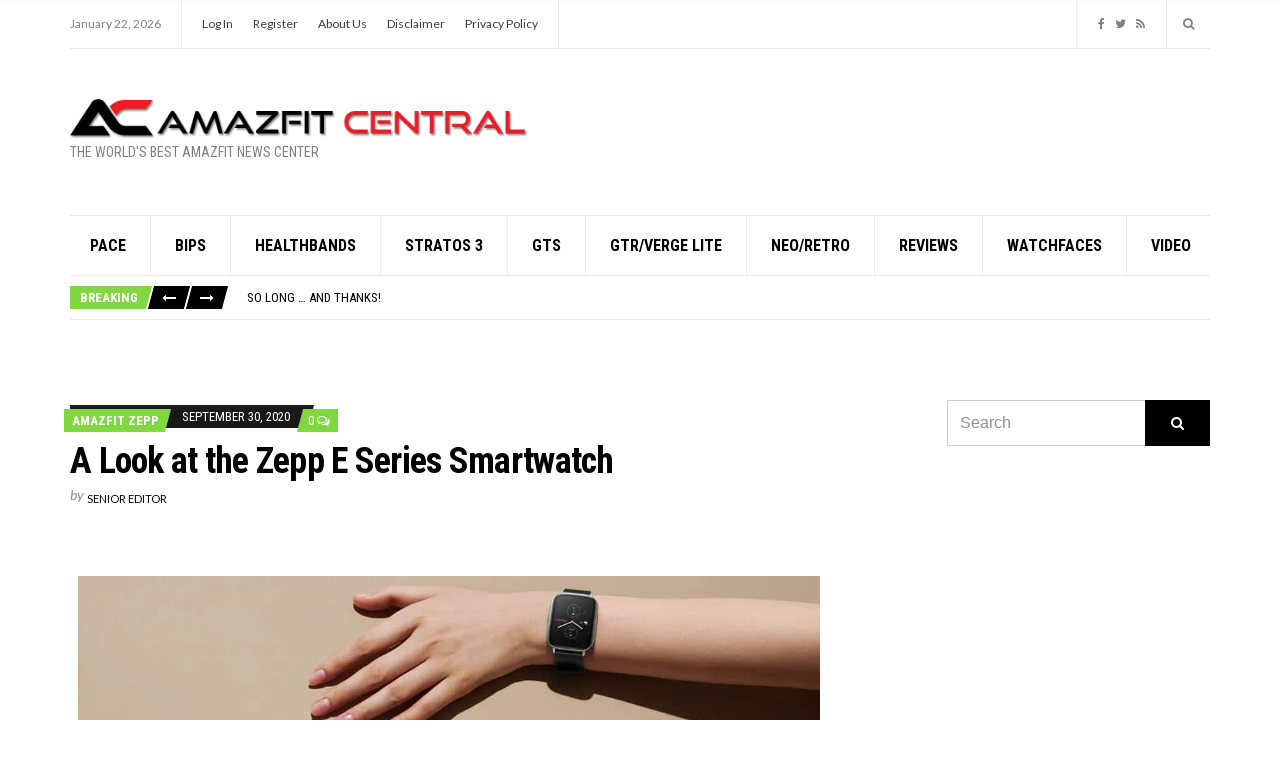

--- FILE ---
content_type: text/html; charset=UTF-8
request_url: https://amazfitcentral.com/2020/09/30/a-look-at-the-zepp-e-series-smartwatch/
body_size: 22393
content:
<!doctype html>
<html lang="en-US" prefix="og: https://ogp.me/ns#">
<head>
	<meta charset="UTF-8">
	<meta name="viewport" content="width=device-width, initial-scale=1">
	
<!-- Search Engine Optimization by Rank Math - https://rankmath.com/ -->
<title>A Look at the Zepp E Series Smartwatch - Amazfit Central</title>
<meta name="description" content="Zepp is a new smartwatch company that is entering the space with its Zepp E brand of smartwatches."/>
<meta name="robots" content="follow, index, max-snippet:-1, max-video-preview:-1, max-image-preview:large"/>
<link rel="canonical" href="https://amazfitcentral.com/2020/09/30/a-look-at-the-zepp-e-series-smartwatch/" />
<meta property="og:locale" content="en_US" />
<meta property="og:type" content="article" />
<meta property="og:title" content="A Look at the Zepp E Series Smartwatch - Amazfit Central" />
<meta property="og:description" content="Zepp is a new smartwatch company that is entering the space with its Zepp E brand of smartwatches." />
<meta property="og:url" content="https://amazfitcentral.com/2020/09/30/a-look-at-the-zepp-e-series-smartwatch/" />
<meta property="og:site_name" content="Amazfit Central" />
<meta property="article:section" content="Amazfit Zepp" />
<meta property="og:image" content="https://amazfitcentral.com/wp-content/uploads/2020/09/zepp-e-smartwatch-featured.jpg" />
<meta property="og:image:secure_url" content="https://amazfitcentral.com/wp-content/uploads/2020/09/zepp-e-smartwatch-featured.jpg" />
<meta property="og:image:width" content="1050" />
<meta property="og:image:height" content="450" />
<meta property="og:image:alt" content="A Look at the Zepp E Series Smartwatch" />
<meta property="og:image:type" content="image/jpeg" />
<meta property="article:published_time" content="2020-09-30T11:30:00-04:00" />
<meta name="twitter:card" content="summary_large_image" />
<meta name="twitter:title" content="A Look at the Zepp E Series Smartwatch - Amazfit Central" />
<meta name="twitter:description" content="Zepp is a new smartwatch company that is entering the space with its Zepp E brand of smartwatches." />
<meta name="twitter:image" content="https://amazfitcentral.com/wp-content/uploads/2020/09/zepp-e-smartwatch-featured.jpg" />
<meta name="twitter:label1" content="Written by" />
<meta name="twitter:data1" content="Senior Editor" />
<meta name="twitter:label2" content="Time to read" />
<meta name="twitter:data2" content="Less than a minute" />
<script type="application/ld+json" class="rank-math-schema">{"@context":"https://schema.org","@graph":[{"@type":["Organization","Person"],"@id":"https://amazfitcentral.com/#person","name":"Senior Editor","url":"https://amazfitcentral.com","logo":{"@type":"ImageObject","@id":"https://amazfitcentral.com/#logo","url":"http://amazfitcentral.com/wp-content/uploads/2017/12/ac-logo.png","contentUrl":"http://amazfitcentral.com/wp-content/uploads/2017/12/ac-logo.png","caption":"Senior Editor","inLanguage":"en-US","width":"532","height":"47"},"image":{"@id":"https://amazfitcentral.com/#logo"}},{"@type":"WebSite","@id":"https://amazfitcentral.com/#website","url":"https://amazfitcentral.com","name":"Senior Editor","publisher":{"@id":"https://amazfitcentral.com/#person"},"inLanguage":"en-US"},{"@type":"ImageObject","@id":"https://amazfitcentral.com/wp-content/uploads/2020/09/zepp-e-smartwatch-featured.jpg","url":"https://amazfitcentral.com/wp-content/uploads/2020/09/zepp-e-smartwatch-featured.jpg","width":"1050","height":"450","inLanguage":"en-US"},{"@type":"WebPage","@id":"https://amazfitcentral.com/2020/09/30/a-look-at-the-zepp-e-series-smartwatch/#webpage","url":"https://amazfitcentral.com/2020/09/30/a-look-at-the-zepp-e-series-smartwatch/","name":"A Look at the Zepp E Series Smartwatch - Amazfit Central","datePublished":"2020-09-30T11:30:00-04:00","dateModified":"2020-09-30T11:30:00-04:00","isPartOf":{"@id":"https://amazfitcentral.com/#website"},"primaryImageOfPage":{"@id":"https://amazfitcentral.com/wp-content/uploads/2020/09/zepp-e-smartwatch-featured.jpg"},"inLanguage":"en-US"},{"@type":"Person","@id":"https://amazfitcentral.com/author/amazadmin/","name":"Senior Editor","url":"https://amazfitcentral.com/author/amazadmin/","image":{"@type":"ImageObject","@id":"https://amazfitcentral.com/wp-content/uploads/2017/07/amazfit-icon-150x150.png","url":"https://amazfitcentral.com/wp-content/uploads/2017/07/amazfit-icon-150x150.png","caption":"Senior Editor","inLanguage":"en-US"}},{"@type":"Article","headline":"A Look at the Zepp E Series Smartwatch - Amazfit Central","datePublished":"2020-09-30T11:30:00-04:00","dateModified":"2020-09-30T11:30:00-04:00","author":{"@id":"https://amazfitcentral.com/author/amazadmin/","name":"Senior Editor"},"publisher":{"@id":"https://amazfitcentral.com/#person"},"description":"Zepp is a new smartwatch company that is entering the space with its Zepp E brand of smartwatches.","name":"A Look at the Zepp E Series Smartwatch - Amazfit Central","@id":"https://amazfitcentral.com/2020/09/30/a-look-at-the-zepp-e-series-smartwatch/#richSnippet","isPartOf":{"@id":"https://amazfitcentral.com/2020/09/30/a-look-at-the-zepp-e-series-smartwatch/#webpage"},"image":{"@id":"https://amazfitcentral.com/wp-content/uploads/2020/09/zepp-e-smartwatch-featured.jpg"},"inLanguage":"en-US","mainEntityOfPage":{"@id":"https://amazfitcentral.com/2020/09/30/a-look-at-the-zepp-e-series-smartwatch/#webpage"}}]}</script>
<!-- /Rank Math WordPress SEO plugin -->

<link rel='dns-prefetch' href='//static.addtoany.com' />
<link rel='dns-prefetch' href='//fonts.googleapis.com' />
<link rel="alternate" type="application/rss+xml" title="Amazfit Central &raquo; Feed" href="https://amazfitcentral.com/feed/" />
<link rel="alternate" type="application/rss+xml" title="Amazfit Central &raquo; Comments Feed" href="https://amazfitcentral.com/comments/feed/" />
<link rel="alternate" type="application/rss+xml" title="Amazfit Central &raquo; A Look at the Zepp E Series Smartwatch Comments Feed" href="https://amazfitcentral.com/2020/09/30/a-look-at-the-zepp-e-series-smartwatch/feed/" />
<link rel="alternate" title="oEmbed (JSON)" type="application/json+oembed" href="https://amazfitcentral.com/wp-json/oembed/1.0/embed?url=https%3A%2F%2Famazfitcentral.com%2F2020%2F09%2F30%2Fa-look-at-the-zepp-e-series-smartwatch%2F" />
<link rel="alternate" title="oEmbed (XML)" type="text/xml+oembed" href="https://amazfitcentral.com/wp-json/oembed/1.0/embed?url=https%3A%2F%2Famazfitcentral.com%2F2020%2F09%2F30%2Fa-look-at-the-zepp-e-series-smartwatch%2F&#038;format=xml" />
		<!-- This site uses the Google Analytics by MonsterInsights plugin v9.11.1 - Using Analytics tracking - https://www.monsterinsights.com/ -->
		<!-- Note: MonsterInsights is not currently configured on this site. The site owner needs to authenticate with Google Analytics in the MonsterInsights settings panel. -->
					<!-- No tracking code set -->
				<!-- / Google Analytics by MonsterInsights -->
		<!-- amazfitcentral.com is managing ads with Advanced Ads 2.0.16 – https://wpadvancedads.com/ --><script id="amazf-ready">
			window.advanced_ads_ready=function(e,a){a=a||"complete";var d=function(e){return"interactive"===a?"loading"!==e:"complete"===e};d(document.readyState)?e():document.addEventListener("readystatechange",(function(a){d(a.target.readyState)&&e()}),{once:"interactive"===a})},window.advanced_ads_ready_queue=window.advanced_ads_ready_queue||[];		</script>
		<style id='wp-img-auto-sizes-contain-inline-css' type='text/css'>
img:is([sizes=auto i],[sizes^="auto," i]){contain-intrinsic-size:3000px 1500px}
/*# sourceURL=wp-img-auto-sizes-contain-inline-css */
</style>

<link rel='stylesheet' id='wp-components-css' href='https://amazfitcentral.com/wp-includes/css/dist/components/style.min.css?ver=6cea8ee06decc5d47f80adbd3a835a10' type='text/css' media='all' />
<link rel='stylesheet' id='common-css' href='https://amazfitcentral.com/wp-admin/css/common.min.css?ver=6cea8ee06decc5d47f80adbd3a835a10' type='text/css' media='all' />
<link rel='stylesheet' id='forms-css' href='https://amazfitcentral.com/wp-admin/css/forms.min.css?ver=6cea8ee06decc5d47f80adbd3a835a10' type='text/css' media='all' />
<link rel='stylesheet' id='wp-reset-editor-styles-css' href='https://amazfitcentral.com/wp-includes/css/dist/block-library/reset.min.css?ver=6cea8ee06decc5d47f80adbd3a835a10' type='text/css' media='all' />
<link rel='stylesheet' id='wp-block-library-css' href='https://amazfitcentral.com/wp-includes/css/dist/block-library/style.min.css?ver=6cea8ee06decc5d47f80adbd3a835a10' type='text/css' media='all' />
<style id='global-styles-inline-css' type='text/css'>
:root{--wp--preset--aspect-ratio--square: 1;--wp--preset--aspect-ratio--4-3: 4/3;--wp--preset--aspect-ratio--3-4: 3/4;--wp--preset--aspect-ratio--3-2: 3/2;--wp--preset--aspect-ratio--2-3: 2/3;--wp--preset--aspect-ratio--16-9: 16/9;--wp--preset--aspect-ratio--9-16: 9/16;--wp--preset--color--black: #000000;--wp--preset--color--cyan-bluish-gray: #abb8c3;--wp--preset--color--white: #ffffff;--wp--preset--color--pale-pink: #f78da7;--wp--preset--color--vivid-red: #cf2e2e;--wp--preset--color--luminous-vivid-orange: #ff6900;--wp--preset--color--luminous-vivid-amber: #fcb900;--wp--preset--color--light-green-cyan: #7bdcb5;--wp--preset--color--vivid-green-cyan: #00d084;--wp--preset--color--pale-cyan-blue: #8ed1fc;--wp--preset--color--vivid-cyan-blue: #0693e3;--wp--preset--color--vivid-purple: #9b51e0;--wp--preset--gradient--vivid-cyan-blue-to-vivid-purple: linear-gradient(135deg,rgb(6,147,227) 0%,rgb(155,81,224) 100%);--wp--preset--gradient--light-green-cyan-to-vivid-green-cyan: linear-gradient(135deg,rgb(122,220,180) 0%,rgb(0,208,130) 100%);--wp--preset--gradient--luminous-vivid-amber-to-luminous-vivid-orange: linear-gradient(135deg,rgb(252,185,0) 0%,rgb(255,105,0) 100%);--wp--preset--gradient--luminous-vivid-orange-to-vivid-red: linear-gradient(135deg,rgb(255,105,0) 0%,rgb(207,46,46) 100%);--wp--preset--gradient--very-light-gray-to-cyan-bluish-gray: linear-gradient(135deg,rgb(238,238,238) 0%,rgb(169,184,195) 100%);--wp--preset--gradient--cool-to-warm-spectrum: linear-gradient(135deg,rgb(74,234,220) 0%,rgb(151,120,209) 20%,rgb(207,42,186) 40%,rgb(238,44,130) 60%,rgb(251,105,98) 80%,rgb(254,248,76) 100%);--wp--preset--gradient--blush-light-purple: linear-gradient(135deg,rgb(255,206,236) 0%,rgb(152,150,240) 100%);--wp--preset--gradient--blush-bordeaux: linear-gradient(135deg,rgb(254,205,165) 0%,rgb(254,45,45) 50%,rgb(107,0,62) 100%);--wp--preset--gradient--luminous-dusk: linear-gradient(135deg,rgb(255,203,112) 0%,rgb(199,81,192) 50%,rgb(65,88,208) 100%);--wp--preset--gradient--pale-ocean: linear-gradient(135deg,rgb(255,245,203) 0%,rgb(182,227,212) 50%,rgb(51,167,181) 100%);--wp--preset--gradient--electric-grass: linear-gradient(135deg,rgb(202,248,128) 0%,rgb(113,206,126) 100%);--wp--preset--gradient--midnight: linear-gradient(135deg,rgb(2,3,129) 0%,rgb(40,116,252) 100%);--wp--preset--font-size--small: 13px;--wp--preset--font-size--medium: 20px;--wp--preset--font-size--large: 36px;--wp--preset--font-size--x-large: 42px;--wp--preset--spacing--20: 0.44rem;--wp--preset--spacing--30: 0.67rem;--wp--preset--spacing--40: 1rem;--wp--preset--spacing--50: 1.5rem;--wp--preset--spacing--60: 2.25rem;--wp--preset--spacing--70: 3.38rem;--wp--preset--spacing--80: 5.06rem;--wp--preset--shadow--natural: 6px 6px 9px rgba(0, 0, 0, 0.2);--wp--preset--shadow--deep: 12px 12px 50px rgba(0, 0, 0, 0.4);--wp--preset--shadow--sharp: 6px 6px 0px rgba(0, 0, 0, 0.2);--wp--preset--shadow--outlined: 6px 6px 0px -3px rgb(255, 255, 255), 6px 6px rgb(0, 0, 0);--wp--preset--shadow--crisp: 6px 6px 0px rgb(0, 0, 0);}:where(.is-layout-flex){gap: 0.5em;}:where(.is-layout-grid){gap: 0.5em;}body .is-layout-flex{display: flex;}.is-layout-flex{flex-wrap: wrap;align-items: center;}.is-layout-flex > :is(*, div){margin: 0;}body .is-layout-grid{display: grid;}.is-layout-grid > :is(*, div){margin: 0;}:where(.wp-block-columns.is-layout-flex){gap: 2em;}:where(.wp-block-columns.is-layout-grid){gap: 2em;}:where(.wp-block-post-template.is-layout-flex){gap: 1.25em;}:where(.wp-block-post-template.is-layout-grid){gap: 1.25em;}.has-black-color{color: var(--wp--preset--color--black) !important;}.has-cyan-bluish-gray-color{color: var(--wp--preset--color--cyan-bluish-gray) !important;}.has-white-color{color: var(--wp--preset--color--white) !important;}.has-pale-pink-color{color: var(--wp--preset--color--pale-pink) !important;}.has-vivid-red-color{color: var(--wp--preset--color--vivid-red) !important;}.has-luminous-vivid-orange-color{color: var(--wp--preset--color--luminous-vivid-orange) !important;}.has-luminous-vivid-amber-color{color: var(--wp--preset--color--luminous-vivid-amber) !important;}.has-light-green-cyan-color{color: var(--wp--preset--color--light-green-cyan) !important;}.has-vivid-green-cyan-color{color: var(--wp--preset--color--vivid-green-cyan) !important;}.has-pale-cyan-blue-color{color: var(--wp--preset--color--pale-cyan-blue) !important;}.has-vivid-cyan-blue-color{color: var(--wp--preset--color--vivid-cyan-blue) !important;}.has-vivid-purple-color{color: var(--wp--preset--color--vivid-purple) !important;}.has-black-background-color{background-color: var(--wp--preset--color--black) !important;}.has-cyan-bluish-gray-background-color{background-color: var(--wp--preset--color--cyan-bluish-gray) !important;}.has-white-background-color{background-color: var(--wp--preset--color--white) !important;}.has-pale-pink-background-color{background-color: var(--wp--preset--color--pale-pink) !important;}.has-vivid-red-background-color{background-color: var(--wp--preset--color--vivid-red) !important;}.has-luminous-vivid-orange-background-color{background-color: var(--wp--preset--color--luminous-vivid-orange) !important;}.has-luminous-vivid-amber-background-color{background-color: var(--wp--preset--color--luminous-vivid-amber) !important;}.has-light-green-cyan-background-color{background-color: var(--wp--preset--color--light-green-cyan) !important;}.has-vivid-green-cyan-background-color{background-color: var(--wp--preset--color--vivid-green-cyan) !important;}.has-pale-cyan-blue-background-color{background-color: var(--wp--preset--color--pale-cyan-blue) !important;}.has-vivid-cyan-blue-background-color{background-color: var(--wp--preset--color--vivid-cyan-blue) !important;}.has-vivid-purple-background-color{background-color: var(--wp--preset--color--vivid-purple) !important;}.has-black-border-color{border-color: var(--wp--preset--color--black) !important;}.has-cyan-bluish-gray-border-color{border-color: var(--wp--preset--color--cyan-bluish-gray) !important;}.has-white-border-color{border-color: var(--wp--preset--color--white) !important;}.has-pale-pink-border-color{border-color: var(--wp--preset--color--pale-pink) !important;}.has-vivid-red-border-color{border-color: var(--wp--preset--color--vivid-red) !important;}.has-luminous-vivid-orange-border-color{border-color: var(--wp--preset--color--luminous-vivid-orange) !important;}.has-luminous-vivid-amber-border-color{border-color: var(--wp--preset--color--luminous-vivid-amber) !important;}.has-light-green-cyan-border-color{border-color: var(--wp--preset--color--light-green-cyan) !important;}.has-vivid-green-cyan-border-color{border-color: var(--wp--preset--color--vivid-green-cyan) !important;}.has-pale-cyan-blue-border-color{border-color: var(--wp--preset--color--pale-cyan-blue) !important;}.has-vivid-cyan-blue-border-color{border-color: var(--wp--preset--color--vivid-cyan-blue) !important;}.has-vivid-purple-border-color{border-color: var(--wp--preset--color--vivid-purple) !important;}.has-vivid-cyan-blue-to-vivid-purple-gradient-background{background: var(--wp--preset--gradient--vivid-cyan-blue-to-vivid-purple) !important;}.has-light-green-cyan-to-vivid-green-cyan-gradient-background{background: var(--wp--preset--gradient--light-green-cyan-to-vivid-green-cyan) !important;}.has-luminous-vivid-amber-to-luminous-vivid-orange-gradient-background{background: var(--wp--preset--gradient--luminous-vivid-amber-to-luminous-vivid-orange) !important;}.has-luminous-vivid-orange-to-vivid-red-gradient-background{background: var(--wp--preset--gradient--luminous-vivid-orange-to-vivid-red) !important;}.has-very-light-gray-to-cyan-bluish-gray-gradient-background{background: var(--wp--preset--gradient--very-light-gray-to-cyan-bluish-gray) !important;}.has-cool-to-warm-spectrum-gradient-background{background: var(--wp--preset--gradient--cool-to-warm-spectrum) !important;}.has-blush-light-purple-gradient-background{background: var(--wp--preset--gradient--blush-light-purple) !important;}.has-blush-bordeaux-gradient-background{background: var(--wp--preset--gradient--blush-bordeaux) !important;}.has-luminous-dusk-gradient-background{background: var(--wp--preset--gradient--luminous-dusk) !important;}.has-pale-ocean-gradient-background{background: var(--wp--preset--gradient--pale-ocean) !important;}.has-electric-grass-gradient-background{background: var(--wp--preset--gradient--electric-grass) !important;}.has-midnight-gradient-background{background: var(--wp--preset--gradient--midnight) !important;}.has-small-font-size{font-size: var(--wp--preset--font-size--small) !important;}.has-medium-font-size{font-size: var(--wp--preset--font-size--medium) !important;}.has-large-font-size{font-size: var(--wp--preset--font-size--large) !important;}.has-x-large-font-size{font-size: var(--wp--preset--font-size--x-large) !important;}
/*# sourceURL=global-styles-inline-css */
</style>

<link rel='stylesheet' id='wp-block-editor-content-css' href='https://amazfitcentral.com/wp-includes/css/dist/block-editor/content.min.css?ver=6cea8ee06decc5d47f80adbd3a835a10' type='text/css' media='all' />
<link rel='stylesheet' id='wp-editor-classic-layout-styles-css' href='https://amazfitcentral.com/wp-includes/css/dist/edit-post/classic.min.css?ver=6cea8ee06decc5d47f80adbd3a835a10' type='text/css' media='all' />
<link rel='stylesheet' id='wp-edit-blocks-css' href='https://amazfitcentral.com/wp-includes/css/dist/block-library/editor.min.css?ver=6cea8ee06decc5d47f80adbd3a835a10' type='text/css' media='all' />
<link rel='stylesheet' id='azon/custom-list-view-css' href='https://amazfitcentral.com/wp-content/plugins/azon-block-gutenberg/blocks/css/css.view.css?ver=6cea8ee06decc5d47f80adbd3a835a10' type='text/css' media='all' />
<link rel='stylesheet' id='azon/custom-font-css' href='https://amazfitcentral.com/wp-content/plugins/azon-block-gutenberg/blocks/../assets/fonts/iconmoon.css?ver=6cea8ee06decc5d47f80adbd3a835a10' type='text/css' media='all' />
<link rel='stylesheet' id='formidable-css' href='https://amazfitcentral.com/wp-content/plugins/formidable/css/formidableforms.css?ver=114449' type='text/css' media='all' />
<style id='wp-emoji-styles-inline-css' type='text/css'>

	img.wp-smiley, img.emoji {
		display: inline !important;
		border: none !important;
		box-shadow: none !important;
		height: 1em !important;
		width: 1em !important;
		margin: 0 0.07em !important;
		vertical-align: -0.1em !important;
		background: none !important;
		padding: 0 !important;
	}
/*# sourceURL=wp-emoji-styles-inline-css */
</style>
<style id='classic-theme-styles-inline-css' type='text/css'>
/*! This file is auto-generated */
.wp-block-button__link{color:#fff;background-color:#32373c;border-radius:9999px;box-shadow:none;text-decoration:none;padding:calc(.667em + 2px) calc(1.333em + 2px);font-size:1.125em}.wp-block-file__button{background:#32373c;color:#fff;text-decoration:none}
/*# sourceURL=/wp-includes/css/classic-themes.min.css */
</style>
<link rel='stylesheet' id='mpp_gutenberg-css' href='https://amazfitcentral.com/wp-content/plugins/metronet-profile-picture/dist/blocks.style.build.css?ver=2.6.3' type='text/css' media='all' />
<link rel='stylesheet' id='edsanimate-animo-css-css' href='https://amazfitcentral.com/wp-content/plugins/animate-it/assets/css/animate-animo.css?ver=6cea8ee06decc5d47f80adbd3a835a10' type='text/css' media='all' />
<link rel='stylesheet' id='gutenbee-animations-css' href='https://amazfitcentral.com/wp-content/plugins/gutenbee/build/gutenbee.animations.css?ver=2.19.1' type='text/css' media='all' />
<link rel='stylesheet' id='social-widget-css' href='https://amazfitcentral.com/wp-content/plugins/social-media-widget/social_widget.css?ver=6cea8ee06decc5d47f80adbd3a835a10' type='text/css' media='all' />
<link rel='stylesheet' id='slick-css' href='https://amazfitcentral.com/wp-content/themes/public-opinion/base/assets/vendor/slick/slick.css?ver=1.6.0' type='text/css' media='all' />
<link rel='stylesheet' id='font-awesome-css' href='https://amazfitcentral.com/wp-content/themes/public-opinion/base/assets/vendor/fontawesome/css/font-awesome.css?ver=4.7.0' type='text/css' media='all' />
<link rel='stylesheet' id='justified-gallery-css' href='https://amazfitcentral.com/wp-content/themes/public-opinion/assets/vendor/justifiedGallery/justifiedGallery.min.css?ver=3.6.3' type='text/css' media='all' />
<link rel='stylesheet' id='public-opinion-style-parent-css' href='https://amazfitcentral.com/wp-content/themes/public-opinion/style.css?ver=1.0' type='text/css' media='all' />
<link rel='stylesheet' id='public-opinion-style-css' href='https://amazfitcentral.com/wp-content/themes/public-opinion-child/style.css?ver=1.0' type='text/css' media='all' />
<link rel='stylesheet' id='public-opinion-user-google-fonts-css' href='https://fonts.googleapis.com/css?family=Lato%3A400%2C400i%2C700%7CRoboto+Condensed%3A400%2C700%2C400i&#038;ver=1.0' type='text/css' media='all' />
<style id='public-opinion-base-style-inline-css' type='text/css'>
				.head-intro {
					font-size: 12px;
				}
				
body { font-family: Lato; font-weight: 400; font-size: 16px; line-height: 1.875; }
h1, h2, h3, h4, h5, h6,
		label,
		.comment-metadata,
		.woocommerce-thankyou-order-details li strong,
		.wc-bacs-bank-details li strong,
		.woocommerce-EditAccountForm legend,
		.widget_shopping_cart .total,
		.site-logo,
		.site-tagline,
		.mobile-nav-trigger,
		.section-category-title,
		.entry-meta-top-wrap,
		.entry-meta-sm,
		.entry-time,
		.entry-content blockquote,
		.section-subtitle,
		.entry-rating-final-score strong,
		.entry-item-rating,
		.entry-prev > span,
		.entry-next > span,
		.entry-navigation-title,
		.entry-author-title,
		.entry-author-subtitle,
		.news-ticker-title,
		.news-ticker-item,
		.navigation .nav-links,
		.navigation-main a,
		.widget_meta li a,
		.widget_pages li a,
		.widget_categories li a,
		.widget_archive li a,
		.widget_nav_menu li a,
		.widget_recent_entries .post-date { font-family: "Roboto Condensed"; }
h1, .entry-title { font-family: "Roboto Condensed"; font-weight: 700; font-size: 36px; line-height: 1.2; letter-spacing: -0.72px; }
h2 { font-family: "Roboto Condensed"; font-weight: 700; font-size: 32px; line-height: 1.2; letter-spacing: -0.64px; }
h3 { font-family: "Roboto Condensed"; font-weight: 700; font-size: 28px; line-height: 1.2; letter-spacing: -0.56px; }
h4 { font-family: "Roboto Condensed"; font-weight: 700; font-size: 24px; line-height: 1.2; letter-spacing: -0.48px; }
h5 { font-family: "Roboto Condensed"; font-weight: 700; font-size: 20px; line-height: 1.2; letter-spacing: -0.4px; }
h6 { font-family: "Roboto Condensed"; font-weight: 700; font-size: 18px; line-height: 1.2; letter-spacing: -0.36px; }
.navigation-main a, .mobile-nav-trigger, .ci-mega-menu { font-family: "Roboto Condensed"; font-weight: 700; font-size: 16px; line-height: 1.2; text-transform: uppercase; }
input, textarea, select { font-family: sans-serif; font-weight: 400; font-size: 16px; line-height: 1.2; }
form label, form .label { font-family: "Roboto Condensed"; font-weight: 400; font-size: 14px; line-height: 1.875; text-transform: uppercase; letter-spacing: -0.28px; }
.btn,
		.button,
		.comment-reply-link,
		input[type="submit"],
		input[type="reset"],
		button {
			font-family: sans-serif; font-weight: 400; font-size: 14px; line-height: 1.2;
		}
.widget-title { font-family: "Roboto Condensed"; font-weight: 700; font-size: 20px; line-height: 1.2; letter-spacing: -0.4px; }
.sidebar .widget,
		.footer .widget,
		.widget_shopping_cart .total,
		.widget_meta li a,
		.widget_pages li a,
		.widget_categories li a,
		.widget_archive li a,
		.widget_nav_menu li a,
		.widget_recent_entries li,
		.widget_recent_comments li,
		.widget_rss li,
		.widget_recent_entries .post-date { font-family: "Roboto Condensed"; font-weight: 400; font-size: 14px; line-height: 1.875; }

			.nav.is-stuck {
			background-color: #ffffff;
			}
						a,
			.entry-title a:hover,
			.social-icon:hover,
			.text-theme,
			.section-category-name,
			.entry-meta-top-wrap,
			.entry-content a,
			.entry-content blockquote,
			.entry-fields,
			.entry-rating-scores {
			color: #81d742;
			}

			.news-ticker-title {
			background-color: #81d742;
			}

			a:hover {
			color: #8dec48;
			}

			a:focus {
			outline: 1px dotted #81d742;
			}
			

/*# sourceURL=public-opinion-base-style-inline-css */
</style>
<link rel='stylesheet' id='jquery-magnific-popup-css' href='https://amazfitcentral.com/wp-content/themes/public-opinion/base/assets/vendor/magnific-popup/magnific.css?ver=1.0.0' type='text/css' media='all' />
<link rel='stylesheet' id='addtoany-css' href='https://amazfitcentral.com/wp-content/plugins/add-to-any/addtoany.min.css?ver=1.16' type='text/css' media='all' />
<script type="text/javascript" id="azon/custom-list-view-js-extra">
/* <![CDATA[ */
var AZON = {"assets_url":"https://amazfitcentral.com/wp-content/plugins/azon-block-gutenberg/","google_fonts":[]};
//# sourceURL=azon%2Fcustom-list-view-js-extra
/* ]]> */
</script>
<script type="text/javascript" src="https://amazfitcentral.com/wp-content/plugins/azon-block-gutenberg/blocks/azon-custom-list/azon-custom-list.view.js?ver=6cea8ee06decc5d47f80adbd3a835a10" id="azon/custom-list-view-js"></script>
<script type="text/javascript" src="https://amazfitcentral.com/wp-includes/js/jquery/jquery.min.js?ver=3.7.1" id="jquery-core-js"></script>
<script type="text/javascript" src="https://amazfitcentral.com/wp-includes/js/jquery/jquery-migrate.min.js?ver=3.4.1" id="jquery-migrate-js"></script>
<script type="text/javascript" id="addtoany-core-js-before">
/* <![CDATA[ */
window.a2a_config=window.a2a_config||{};a2a_config.callbacks=[];a2a_config.overlays=[];a2a_config.templates={};

//# sourceURL=addtoany-core-js-before
/* ]]> */
</script>
<script type="text/javascript" defer src="https://static.addtoany.com/menu/page.js" id="addtoany-core-js"></script>
<script type="text/javascript" defer src="https://amazfitcentral.com/wp-content/plugins/add-to-any/addtoany.min.js?ver=1.1" id="addtoany-jquery-js"></script>
<link rel="https://api.w.org/" href="https://amazfitcentral.com/wp-json/" /><link rel="alternate" title="JSON" type="application/json" href="https://amazfitcentral.com/wp-json/wp/v2/posts/54255" /><link rel="EditURI" type="application/rsd+xml" title="RSD" href="https://amazfitcentral.com/xmlrpc.php?rsd" />

<link rel='shortlink' href='https://amazfitcentral.com/?p=54255' />
<link rel="pingback" href="https://amazfitcentral.com/xmlrpc.php"><style type="text/css" id="custom-background-css">
body.custom-background { background-color: #ffffff; }
</style>
	<link rel="preconnect" href="https://fonts.gstatic.com/" crossorigin><link rel="icon" href="https://amazfitcentral.com/wp-content/uploads/2020/10/ac-icon114-48x48.png" sizes="32x32" />
<link rel="icon" href="https://amazfitcentral.com/wp-content/uploads/2020/10/ac-icon114.png" sizes="192x192" />
<link rel="apple-touch-icon" href="https://amazfitcentral.com/wp-content/uploads/2020/10/ac-icon114.png" />
<meta name="msapplication-TileImage" content="https://amazfitcentral.com/wp-content/uploads/2020/10/ac-icon114.png" />
</head>
<body class="wp-singular post-template-default single single-post postid-54255 single-format-standard custom-background wp-custom-logo wp-theme-public-opinion wp-child-theme-public-opinion-child aa-prefix-amazf-">

<div id="page">

	
			<header class="header">

		
			
			<div class="head-intro">
				<div class="container">
					<div class="row">
						<div class="col-12">

							<div class="head-intro-inner">
								<div class="row align-items-center">

									<div class="col-lg-8 col-12">
										<div class="head-intro-info">
											<div class="head-intro-info-module">January 22, 2026</div>		<div class="head-intro-info-module">
			<ul id="menu-top-menu" class="head-nav-inline"><li id="menu-item-54629" class="menu-item menu-item-type-custom menu-item-object-custom menu-item-54629"><a href="https://amazfitcentral.com/wp-login.php?redirect_to=%2F">Log In</a></li>
<li id="menu-item-54630" class="menu-item menu-item-type-custom menu-item-object-custom menu-item-54630"><a href="https://amazfitcentral.com/wp-login.php?action=register">Register</a></li>
<li id="menu-item-54820" class="menu-item menu-item-type-post_type menu-item-object-page menu-item-54820"><a href="https://amazfitcentral.com/about-amazfit-central/">About Us</a></li>
<li id="menu-item-54849" class="menu-item menu-item-type-post_type menu-item-object-page menu-item-54849"><a href="https://amazfitcentral.com/disclaimer/">Disclaimer</a></li>
<li id="menu-item-56225" class="menu-item menu-item-type-post_type menu-item-object-page menu-item-56225"><a href="https://amazfitcentral.com/privacy-policy/">Privacy Policy</a></li>
</ul>		</div>
												</div>
									</div>

									<div class="col-lg-4 col-12">
										<div class="head-intro-addons">
													<ul class="list-social-icons">
			<li><a href="https://www.facebook.com/amazfitcentral" class="social-icon" target="_blank"><i class="fa fa-facebook"></i></a></li><li><a href="https://twitter.com/AmazfitCentral" class="social-icon" target="_blank"><i class="fa fa-twitter"></i></a></li><li><a href="https://amazfitcentral.com/feed/" class="social-icon" target="_blank"><i class="fa fa-rss"></i></a></li>		</ul>
				<div class="head-search">
			<form action="https://amazfitcentral.com/" class="head-search-form">
				<label for="head-search-input" class="sr-only">Search for:</label>
				<input type="search" name="s" id="head-search-input" class="head-search-input" placeholder="Type and hit enter to search">
			</form>
			<a href="#" class="head-search-trigger">
				<i class="fa fa-search"></i>
			</a>
		</div>
												</div>
									</div>

								</div>
							</div>

						</div>
					</div>
				</div>
			</div>

			
		
				
		<div class="head-mast">
			<div class="container">
				<div class="row align-items-center">

					<div class="col-lg-5 col-md-6 col-8">
						<div class="site-branding"><div class="site-logo"><a href="https://amazfitcentral.com/" class="custom-logo-link" rel="home"><img width="532" height="47" src="https://amazfitcentral.com/wp-content/uploads/2017/12/ac-logo.png" class="custom-logo" alt="Amazfit Central" decoding="async" srcset="https://amazfitcentral.com/wp-content/uploads/2017/12/ac-logo.png 532w, https://amazfitcentral.com/wp-content/uploads/2017/12/ac-logo-300x27.png 300w, https://amazfitcentral.com/wp-content/uploads/2017/12/ac-logo-500x44.png 500w, https://amazfitcentral.com/wp-content/uploads/2017/12/ac-logo-150x13.png 150w" sizes="(max-width: 532px) 100vw, 532px" /></a></div><p class="site-tagline">The World&#039;s Best Amazfit News Center</p></div>					</div>

					<div class="col-lg-7 text-right head-main-ad">
						<div class="textwidget custom-html-widget"><script type="text/javascript">document.write('<a style="display:block;width:100%;height:1px;" class="aff-ad-none"></a>');window.AFF_ONLOAD = window.AFF_ONLOAD || [];window.AFF_ONLOAD.push({lkid:"80737373",affid:"10160497",uid:"224677",size:"728*90",type:"3",language:"en",web_id:"40",version:110});var aff_s = document.createElement("script"),aff_h = document.getElementsByTagName("head")[0];aff_s.charset = "utf-8";aff_s.async = !0;aff_s.src = "https://js.firstgrabber.com/affasi_js.min.js";aff_h.insertBefore(aff_s, aff_h.firstChild);</script></div>					</div>

					<div class="col-lg-12 col-md-6 col-4" style="order: 1">
						<nav class="nav head-sticky text-lg-center">
							<ul id="header-menu-1" class="navigation-main nav-space-between"><li id="menu-item-4505" class="menu-item menu-item-type-taxonomy menu-item-object-category menu-item-4505"><a href="https://amazfitcentral.com/category/amazfit-pace/">Pace</a></li>
<li id="menu-item-4508" class="menu-item menu-item-type-taxonomy menu-item-object-category menu-item-4508"><a href="https://amazfitcentral.com/category/amazfit-bip/">Bips</a></li>
<li id="menu-item-54886" class="menu-item menu-item-type-taxonomy menu-item-object-category menu-item-54886"><a href="https://amazfitcentral.com/category/amazfit-healthband/">Healthbands</a></li>
<li id="menu-item-45204" class="menu-item menu-item-type-taxonomy menu-item-object-category menu-item-45204"><a href="https://amazfitcentral.com/category/amazfit-stratos-3/">Stratos 3</a></li>
<li id="menu-item-45203" class="menu-item menu-item-type-taxonomy menu-item-object-category menu-item-45203"><a href="https://amazfitcentral.com/category/amazfit-gts/">GTS</a></li>
<li id="menu-item-45205" class="menu-item menu-item-type-taxonomy menu-item-object-category menu-item-45205"><a href="https://amazfitcentral.com/category/amazfit-vergelite-gtr/">GTR/Verge Lite</a></li>
<li id="menu-item-54850" class="menu-item menu-item-type-taxonomy menu-item-object-category menu-item-54850"><a href="https://amazfitcentral.com/category/amazfit-retro/">Neo/Retro</a></li>
<li id="menu-item-54750" class="menu-item menu-item-type-taxonomy menu-item-object-category menu-item-54750"><a href="https://amazfitcentral.com/category/reviews/">Reviews</a></li>
<li id="menu-item-18415" class="menu-item menu-item-type-taxonomy menu-item-object-category menu-item-18415"><a href="https://amazfitcentral.com/category/watchfaces/">Watchfaces</a></li>
<li id="menu-item-18414" class="menu-item menu-item-type-taxonomy menu-item-object-category menu-item-18414"><a href="https://amazfitcentral.com/category/video/">Video</a></li>
</ul>						</nav>
													<a href="#mobilemenu" class="mobile-nav-trigger"><i class="fa fa-navicon"></i> Menu</a>
											</div>

				</div>
			</div>
		</div>

		
	</header>
	
	
	
	
	<div class="container">
		<div class="row">
			<div class="col-12">
				<div class="news-ticker">
					<div class="news-ticker-controls">
												<span class="news-ticker-title" style="">
							Breaking						</span>

						<button class="btn btn-xs btn-skewed news-ticker-prev">
							<i class="fa fa-long-arrow-left"></i>
						</button>

						<button class="btn btn-xs btn-skewed news-ticker-next">
							<i class="fa fa-long-arrow-right"></i>
						</button>
					</div>

					<div class="news-ticker-items">
																				<span class="news-ticker-item" data-color="">
								<a href="https://amazfitcentral.com/2021/08/25/so-long-and-thanks/">So Long &#8230; and thanks!</a>
							</span>
																				<span class="news-ticker-item" data-color="">
								<a href="https://amazfitcentral.com/2021/09/16/amazfit-gts-2-mini-review-2/">Amazfit GTS 2 Mini Review </a>
							</span>
																				<span class="news-ticker-item" data-color="">
								<a href="https://amazfitcentral.com/2021/09/15/the-amazfit-powerbuds-pro-offers-long-lasting-audio-and-fitness-features/">The Amazfit PowerBuds Pro offers long-lasting audio and fitness features  </a>
							</span>
																				<span class="news-ticker-item" data-color="">
								<a href="https://amazfitcentral.com/2021/09/14/xiaomi-mi-band-6-review-one-month-later-almost-perfect/">Xiaomi Mi Band 6 review, one month later: Almost perfect</a>
							</span>
																				<span class="news-ticker-item" data-color="">
								<a href="https://amazfitcentral.com/2021/09/13/amazfits-new-anc-powerbuds-pro-tracks-your-heart-rate-and-helps-fix-your-posture-2/">Amazfit&#8217;s new ANC PowerBuds Pro tracks your heart rate and helps fix your posture </a>
							</span>
																				<span class="news-ticker-item" data-color="">
								<a href="https://amazfitcentral.com/2021/09/12/apple-watch-series-6-vs-amazfit-gts-2-which-smartwatch-to-buy/">Apple Watch Series 6 VS Amazfit GTS 2, which smartwatch to buy? </a>
							</span>
											</div>
				</div>
			</div>
		</div>
	</div>
	
	


<main class="main">

	<div class="container">

		
			<div class="row">

				
				<div class="col-lg-8 col-12">

					
						<article id="entry-54255" class="entry post-54255 post type-post status-publish format-standard has-post-thumbnail hentry category-amazfit-zepp">

							<header class="entry-header">	<div class="entry-meta-top">
				<div class="entry-meta-top-wrap" style="">
					<span class="entry-meta-category">
			<span><a href="https://amazfitcentral.com/category/amazfit-zepp/">Amazfit Zepp</a></span>
		</span>
		<time class="entry-time" datetime="2020-09-30T11:30:00-04:00">September 30, 2020</time><span class="entry-meta-info">	<span class="entry-meta-comment-no">
		<a href="https://amazfitcentral.com/2020/09/30/a-look-at-the-zepp-e-series-smartwatch/#respond">
			0			<i class="fa fa-comments-o"></i>
		</a>
	</span>
	</span>		</div>
	</div>
				<h1 class="entry-title">
				A Look at the Zepp E Series Smartwatch			</h1>
					<div class="entry-author">
			<span class="entry-author-by">by</span> <span class="entry-author-name"><a href="https://amazfitcentral.com/author/amazadmin/">Senior Editor</a></span>		</div>
		</header>
							
							
							<div class="row">
								<div class="col-xl-11 offset-xl-1 col-12">

									
									<div class="entry-content">
										<blockquote><p><a href="https://www.groovypost.com/reviews/the-zepp-e-series-smartwatch-formerly-amazfit/" target="_blank" rel="noopener"><img decoding="async" class="alignnone size-full" src="http://amazfitcentral.com/wp-content/uploads/2020/09/zepp-e-smartwatch-featured.jpg" alt="" /></a>Zepp is a new smartwatch company that is entering the space with its Zepp E brand of smartwatches.</p></blockquote>
<p>Source: <em><a href="https://www.groovypost.com/reviews/the-zepp-e-series-smartwatch-formerly-amazfit/" target="_blank" rel="noopener">A Look at the Zepp E Series Smartwatch</a></em></p>
<div class="addtoany_share_save_container addtoany_content addtoany_content_bottom"><div class="addtoany_header">SHARE: </div><div class="a2a_kit a2a_kit_size_24 addtoany_list" data-a2a-url="https://amazfitcentral.com/2020/09/30/a-look-at-the-zepp-e-series-smartwatch/" data-a2a-title="A Look at the Zepp E Series Smartwatch"><a class="a2a_button_facebook" href="https://www.addtoany.com/add_to/facebook?linkurl=https%3A%2F%2Famazfitcentral.com%2F2020%2F09%2F30%2Fa-look-at-the-zepp-e-series-smartwatch%2F&amp;linkname=A%20Look%20at%20the%20Zepp%20E%20Series%20Smartwatch" title="Facebook" rel="nofollow noopener" target="_blank"></a><a class="a2a_button_twitter" href="https://www.addtoany.com/add_to/twitter?linkurl=https%3A%2F%2Famazfitcentral.com%2F2020%2F09%2F30%2Fa-look-at-the-zepp-e-series-smartwatch%2F&amp;linkname=A%20Look%20at%20the%20Zepp%20E%20Series%20Smartwatch" title="Twitter" rel="nofollow noopener" target="_blank"></a><a class="a2a_button_pinterest" href="https://www.addtoany.com/add_to/pinterest?linkurl=https%3A%2F%2Famazfitcentral.com%2F2020%2F09%2F30%2Fa-look-at-the-zepp-e-series-smartwatch%2F&amp;linkname=A%20Look%20at%20the%20Zepp%20E%20Series%20Smartwatch" title="Pinterest" rel="nofollow noopener" target="_blank"></a><a class="a2a_button_reddit" href="https://www.addtoany.com/add_to/reddit?linkurl=https%3A%2F%2Famazfitcentral.com%2F2020%2F09%2F30%2Fa-look-at-the-zepp-e-series-smartwatch%2F&amp;linkname=A%20Look%20at%20the%20Zepp%20E%20Series%20Smartwatch" title="Reddit" rel="nofollow noopener" target="_blank"></a><a class="a2a_button_email" href="https://www.addtoany.com/add_to/email?linkurl=https%3A%2F%2Famazfitcentral.com%2F2020%2F09%2F30%2Fa-look-at-the-zepp-e-series-smartwatch%2F&amp;linkname=A%20Look%20at%20the%20Zepp%20E%20Series%20Smartwatch" title="Email" rel="nofollow noopener" target="_blank"></a></div></div>									</div>

									
									
									
																	</div>
							</div>

						</article>

						
						
													<div class="entry-section">
								<div class="row">
									<div class="col-xl-11 offset-xl-1 col-12">

										<div class="entry-author-box">
	<figure class="entry-author-thumbnail">
				<img width="200" height="200" src="https://amazfitcentral.com/wp-content/uploads/2017/07/amazfit-icon.png" class="avatar avatar-200 photo" alt="Senior Editor" decoding="async" srcset="https://amazfitcentral.com/wp-content/uploads/2017/07/amazfit-icon.png 300w, https://amazfitcentral.com/wp-content/uploads/2017/07/amazfit-icon-150x150.png 150w" sizes="(max-width: 200px) 100vw, 200px" />	</figure>

	<div class="entry-author-desc">
		<h4 class="entry-author-title"><a href="https://amazfitcentral.com/author/amazadmin/">Senior Editor</a></h4>

		
		
				<ul class="list-social-icons">
			<li><a href="https://amazfitcentral.com/author/amazadmin/feed/" class="social-icon" target="_blank"><i class="fa fa-rss"></i></a></li>		</ul>
			</div>
</div>

									</div>
								</div>
							</div>
						
								<section class="entry-section entry-section-related">
			<div class="row">
				<div class="col-xl-11 offset-xl-1 col-12">
											<div class="section-heading">
							<h2 class="section-title">Related articles</h2>

													</div>
					
					<div class="row row-items row-items-no-underline">
													<div class="col-sm-6 col-12">
								<article id="entry-54261" class="entry-item post-54261 post type-post status-publish format-standard has-post-thumbnail hentry category-amazfit-zepp">

			<figure class="entry-item-thumb">
			
			<a href="https://amazfitcentral.com/2020/10/02/amazfit-zepp-e-smartwatch-debut-in-the-market-technosports/">
				<img width="696" height="364" src="https://amazfitcentral.com/wp-content/uploads/2020/09/Amazfit-Zepp-E-2_TechnoSports.co_.in_.jpg" class="attachment-post-thumbnail size-post-thumbnail wp-post-image" alt="" decoding="async" fetchpriority="high" srcset="https://amazfitcentral.com/wp-content/uploads/2020/09/Amazfit-Zepp-E-2_TechnoSports.co_.in_.jpg 696w, https://amazfitcentral.com/wp-content/uploads/2020/09/Amazfit-Zepp-E-2_TechnoSports.co_.in_-300x157.jpg 300w, https://amazfitcentral.com/wp-content/uploads/2020/09/Amazfit-Zepp-E-2_TechnoSports.co_.in_-500x261.jpg 500w, https://amazfitcentral.com/wp-content/uploads/2020/09/Amazfit-Zepp-E-2_TechnoSports.co_.in_-150x78.jpg 150w" sizes="(max-width: 696px) 100vw, 696px" />			</a>
		</figure>
		
	<div class="entry-item-content">

		<header class="entry-header">
				<div class="entry-meta-top">
				<div class="entry-meta-top-wrap" style="">
					<span class="entry-meta-category">
			<span><a href="https://amazfitcentral.com/category/amazfit-zepp/">Amazfit Zepp</a></span>
		</span>
		<time class="entry-time" datetime="2020-10-02T13:21:00-04:00">October 2, 2020</time><span class="entry-meta-info">	<span class="entry-meta-comment-no">
		<a href="https://amazfitcentral.com/2020/10/02/amazfit-zepp-e-smartwatch-debut-in-the-market-technosports/#respond">
			0			<i class="fa fa-comments-o"></i>
		</a>
	</span>
	</span>		</div>
	</div>
				<h3 class="entry-title">
				<a href="https://amazfitcentral.com/2020/10/02/amazfit-zepp-e-smartwatch-debut-in-the-market-technosports/">Amazfit Zepp E Smartwatch debut in the market &#8211; TechnoSports</a>
			</h3>
					<div class="entry-author">
			<span class="entry-author-by">by</span> <span class="entry-author-name"><a href="https://amazfitcentral.com/author/amazadmin/">Senior Editor</a></span>		</div>
				</header>

		<div class="entry-excerpt">
			<p>Huami backed Amazfit added a new smartwatch to its product list and it names Amazfit Zepp E. Two variants are there, with a squarish dial and a circular dial. Mainly the display size and resolution are the main difference along with the pricing. Have a look at all of the specs that have on the [&hellip;]</p>
		</div>

	</div>

</article>
							</div>
													<div class="col-sm-6 col-12">
								<article id="entry-53597" class="entry-item post-53597 post type-post status-publish format-standard has-post-thumbnail hentry category-amazfit-zepp category-news">

			<figure class="entry-item-thumb">
			
			<a href="https://amazfitcentral.com/2020/08/27/amazfit-zepp-e-the-round-smartwatch-we-deserve/">
				<img width="300" height="180" src="https://amazfitcentral.com/wp-content/uploads/2020/08/amazfit-zepp-e-300x180-1.jpg" class="attachment-post-thumbnail size-post-thumbnail wp-post-image" alt="" decoding="async" loading="lazy" srcset="https://amazfitcentral.com/wp-content/uploads/2020/08/amazfit-zepp-e-300x180-1.jpg 300w, https://amazfitcentral.com/wp-content/uploads/2020/08/amazfit-zepp-e-300x180-1-150x90.jpg 150w" sizes="auto, (max-width: 300px) 100vw, 300px" />			</a>
		</figure>
		
	<div class="entry-item-content">

		<header class="entry-header">
				<div class="entry-meta-top">
				<div class="entry-meta-top-wrap" style="">
					<span class="entry-meta-category">
			<span><a href="https://amazfitcentral.com/category/amazfit-zepp/">Amazfit Zepp</a></span>
		</span>
		<time class="entry-time" datetime="2020-08-27T16:51:00-04:00">August 27, 2020</time><span class="entry-meta-info">	<span class="entry-meta-comment-no">
		<a href="https://amazfitcentral.com/2020/08/27/amazfit-zepp-e-the-round-smartwatch-we-deserve/#respond">
			0			<i class="fa fa-comments-o"></i>
		</a>
	</span>
	</span>		</div>
	</div>
				<h3 class="entry-title">
				<a href="https://amazfitcentral.com/2020/08/27/amazfit-zepp-e-the-round-smartwatch-we-deserve/">Amazfit Zepp E, The Round Smartwatch We Deserve</a>
			</h3>
					<div class="entry-author">
			<span class="entry-author-by">by</span> <span class="entry-author-name"><a href="https://amazfitcentral.com/author/amazadmin/">Senior Editor</a></span>		</div>
				</header>

		<div class="entry-excerpt">
			<p>Next month, we’re expecting smartwatch galore &#8211; Apple Watch Series 6 is rumored to come as well as the next GTS from Amazfit. But, before you start Googling for those, let us talk about Amazfit Zepp E, two new smartwatches.Huami, the company behind Amazfit, bought Zepp two years ago. In the US, they were well [&hellip;]</p>
		</div>

	</div>

</article>
							</div>
																	</div>
				</div>
			</div>
		</section>
	
						
	<div class="entry-section">
		<div class="row">
			<div class="col-xl-11 offset-xl-1 col-12">

				<div id="comments" class="comments-area">

	

		
		<div id="respond" class="comment-respond">
		<h3 id="reply-title" class="comment-reply-title">Leave a Reply <small><a rel="nofollow" id="cancel-comment-reply-link" href="/2020/09/30/a-look-at-the-zepp-e-series-smartwatch/#respond" style="display:none;">Cancel reply</a></small></h3><p class="must-log-in">You must be <a href="https://amazfitcentral.com/wp-login.php?redirect_to=https%3A%2F%2Famazfitcentral.com%2F2020%2F09%2F30%2Fa-look-at-the-zepp-e-series-smartwatch%2F">logged in</a> to post a comment.</p>	</div><!-- #respond -->
	<p class="akismet_comment_form_privacy_notice">This site uses Akismet to reduce spam. <a href="https://akismet.com/privacy/" target="_blank" rel="nofollow noopener">Learn how your comment data is processed.</a></p>
				</div><!-- #comments -->

			</div>
		</div>
	</div>

					
				</div>

				<div class="col-xl-3 offset-xl-1 col-lg-4 col-12">
	<div class="sidebar">
		
		<aside id="search-4" class="widget widget_search"><form action="https://amazfitcentral.com/" method="get" class="searchform" role="search">
	<div>
		<label for="s" class="screen-reader-text">Search for:</label>
		<input type="search" id="s" name="s" value="" placeholder="Search">
		<button class="searchsubmit" type="submit"><i class="fa fa-search"></i><span class="screen-reader-text"> Search</span></button>
	</div>
</form>
</aside><aside id="custom_html-5" class="widget_text widget widget_custom_html"><div class="textwidget custom-html-widget"><script async src="//pagead2.googlesyndication.com/pagead/js/adsbygoogle.js"></script>
<!-- Amazfit Responsive -->
<ins class="adsbygoogle"
     style="display:block"
     data-ad-client="ca-pub-1284187998805027"
     data-ad-slot="6887372361"
     data-ad-format="auto"></ins>
<script>
(adsbygoogle = window.adsbygoogle || []).push({});
</script></div></aside><aside id="ci-featured-posts-5" class="  widget widget_ci-featured-posts"><h3 class="widget-title">Featured Posts</h3><div id="entry-57425" class="entry-item entry-item-media entry-item-media-sm entry-item-media-widget post-57425 post type-post status-publish format-standard has-post-thumbnail hentry category-featured">
			<figure class="entry-item-thumb">
			
			<a href="https://amazfitcentral.com/2021/08/25/so-long-and-thanks/">
				<img width="300" height="170" src="https://amazfitcentral.com/wp-content/uploads/2021/08/15863317554_94f66c560f_b-300x170.jpg" class="attachment-public_opinion_item_sidebar size-public_opinion_item_sidebar wp-post-image" alt="" decoding="async" loading="lazy" srcset="https://amazfitcentral.com/wp-content/uploads/2021/08/15863317554_94f66c560f_b-300x170.jpg 300w, https://amazfitcentral.com/wp-content/uploads/2021/08/15863317554_94f66c560f_b-550x311.jpg 550w" sizes="auto, (max-width: 300px) 100vw, 300px" />			</a>
		</figure>
		
	<div class="entry-item-content">
		<div class="entry-header">
			<h4 class="entry-title">
				<a href="https://amazfitcentral.com/2021/08/25/so-long-and-thanks/">So Long &#8230; and thanks!</a>
			</h4>

			<div class="entry-meta-sm">
				<time class="entry-time" datetime="2021-08-25T16:00:00-04:00">August 25, 2021</time>							</div>
		</div>
	</div>
</div>
<div id="entry-57401" class="entry-item entry-item-media entry-item-media-sm entry-item-media-widget post-57401 post type-post status-publish format-standard has-post-thumbnail hentry category-huami category-featured category-news">
			<figure class="entry-item-thumb">
			
			<a href="https://amazfitcentral.com/2021/08/25/zepp-health-zepp-gains-6-68-on-moderate-volume-august-24/">
				<img width="300" height="170" src="https://amazfitcentral.com/wp-content/uploads/2021/08/Zepp-OS-featured-1024x639-1-300x170.jpg" class="attachment-public_opinion_item_sidebar size-public_opinion_item_sidebar wp-post-image" alt="" decoding="async" loading="lazy" srcset="https://amazfitcentral.com/wp-content/uploads/2021/08/Zepp-OS-featured-1024x639-1-300x170.jpg 300w, https://amazfitcentral.com/wp-content/uploads/2021/08/Zepp-OS-featured-1024x639-1-885x500.jpg 885w, https://amazfitcentral.com/wp-content/uploads/2021/08/Zepp-OS-featured-1024x639-1-550x311.jpg 550w" sizes="auto, (max-width: 300px) 100vw, 300px" />			</a>
		</figure>
		
	<div class="entry-item-content">
		<div class="entry-header">
			<h4 class="entry-title">
				<a href="https://amazfitcentral.com/2021/08/25/zepp-health-zepp-gains-6-68-on-moderate-volume-august-24/">Zepp Health (ZEPP) gains 6.68% on Moderate Volume August 24 </a>
			</h4>

			<div class="entry-meta-sm">
				<time class="entry-time" datetime="2021-08-25T14:55:15-04:00">August 25, 2021</time>							</div>
		</div>
	</div>
</div>
<div id="entry-57019" class="entry-item entry-item-media entry-item-media-sm entry-item-media-widget post-57019 post type-post status-publish format-standard has-post-thumbnail hentry category-huami category-featured category-news">
			<figure class="entry-item-thumb">
			
			<a href="https://amazfitcentral.com/2021/08/16/huami-unveils-a-new-huangshan-2s-chip-self-developed-zepp-os-for-smartwatches/">
				<img width="300" height="170" src="https://amazfitcentral.com/wp-content/uploads/2021/07/Huangshan-MHS001-300x170.jpg" class="attachment-public_opinion_item_sidebar size-public_opinion_item_sidebar wp-post-image" alt="" decoding="async" loading="lazy" srcset="https://amazfitcentral.com/wp-content/uploads/2021/07/Huangshan-MHS001-300x170.jpg 300w, https://amazfitcentral.com/wp-content/uploads/2021/07/Huangshan-MHS001-550x311.jpg 550w" sizes="auto, (max-width: 300px) 100vw, 300px" />			</a>
		</figure>
		
	<div class="entry-item-content">
		<div class="entry-header">
			<h4 class="entry-title">
				<a href="https://amazfitcentral.com/2021/08/16/huami-unveils-a-new-huangshan-2s-chip-self-developed-zepp-os-for-smartwatches/">Huami unveils a new Huangshan 2S chip &#038; self-developed Zepp OS for smartwatches </a>
			</h4>

			<div class="entry-meta-sm">
				<time class="entry-time" datetime="2021-08-16T18:49:00-04:00">August 16, 2021</time>							</div>
		</div>
	</div>
</div>
</aside><aside id="custom_html-7" class="widget_text   widget widget_custom_html"><div class="textwidget custom-html-widget"><script async src="https://pagead2.googlesyndication.com/pagead/js/adsbygoogle.js"></script>
<!-- Amazfit Responsive -->
<ins class="adsbygoogle"
     style="display:block;height:90px;"
     data-ad-client="ca-pub-1284187998805027"
     data-ad-slot="6887372361"
     data-ad-format="auto"
     data-full-width-responsive="true"></ins>
<script>
     (adsbygoogle = window.adsbygoogle || []).push({});
</script></div></aside><aside id="ci-latest-post-type-7" class="widget widget_ci-latest-post-type"><h3 class="widget-title">Latest Posts</h3><div id="entry-57369" class="entry-item entry-item-media entry-item-media-sm entry-item-media-widget post-57369 post type-post status-publish format-standard has-post-thumbnail hentry category-reviews category-amazfit-gts">
			<figure class="entry-item-thumb">
			
			<a href="https://amazfitcentral.com/2021/09/16/amazfit-gts-2-mini-review-2/">
				<img width="300" height="170" src="https://amazfitcentral.com/wp-content/uploads/2021/08/Amazfit-GTS-2-Mini-12-920x517-1-300x170.jpeg" class="attachment-public_opinion_item_sidebar size-public_opinion_item_sidebar wp-post-image" alt="" decoding="async" loading="lazy" srcset="https://amazfitcentral.com/wp-content/uploads/2021/08/Amazfit-GTS-2-Mini-12-920x517-1-300x170.jpeg 300w, https://amazfitcentral.com/wp-content/uploads/2021/08/Amazfit-GTS-2-Mini-12-920x517-1-768x432.jpeg 768w, https://amazfitcentral.com/wp-content/uploads/2021/08/Amazfit-GTS-2-Mini-12-920x517-1-885x500.jpeg 885w, https://amazfitcentral.com/wp-content/uploads/2021/08/Amazfit-GTS-2-Mini-12-920x517-1-550x311.jpeg 550w, https://amazfitcentral.com/wp-content/uploads/2021/08/Amazfit-GTS-2-Mini-12-920x517-1.jpeg 920w" sizes="auto, (max-width: 300px) 100vw, 300px" />			</a>
		</figure>
		
	<div class="entry-item-content">
		<div class="entry-header">
			<h4 class="entry-title">
				<a href="https://amazfitcentral.com/2021/09/16/amazfit-gts-2-mini-review-2/">Amazfit GTS 2 Mini Review </a>
			</h4>

			<div class="entry-meta-sm">
				<time class="entry-time" datetime="2021-09-16T16:12:00-04:00">September 16, 2021</time>							</div>
		</div>
	</div>
</div>
<div id="entry-57362" class="entry-item entry-item-media entry-item-media-sm entry-item-media-widget post-57362 post type-post status-publish format-standard has-post-thumbnail hentry category-reviews category-amazfit-zenbuds">
			<figure class="entry-item-thumb">
			
			<a href="https://amazfitcentral.com/2021/09/15/the-amazfit-powerbuds-pro-offers-long-lasting-audio-and-fitness-features/">
				<img width="300" height="170" src="https://amazfitcentral.com/wp-content/uploads/2021/08/Amazfit-PowerBuds-Pro-1-300x170.jpg" class="attachment-public_opinion_item_sidebar size-public_opinion_item_sidebar wp-post-image" alt="" decoding="async" loading="lazy" srcset="https://amazfitcentral.com/wp-content/uploads/2021/08/Amazfit-PowerBuds-Pro-1-300x170.jpg 300w, https://amazfitcentral.com/wp-content/uploads/2021/08/Amazfit-PowerBuds-Pro-1-885x500.jpg 885w, https://amazfitcentral.com/wp-content/uploads/2021/08/Amazfit-PowerBuds-Pro-1-550x311.jpg 550w" sizes="auto, (max-width: 300px) 100vw, 300px" />			</a>
		</figure>
		
	<div class="entry-item-content">
		<div class="entry-header">
			<h4 class="entry-title">
				<a href="https://amazfitcentral.com/2021/09/15/the-amazfit-powerbuds-pro-offers-long-lasting-audio-and-fitness-features/">The Amazfit PowerBuds Pro offers long-lasting audio and fitness features  </a>
			</h4>

			<div class="entry-meta-sm">
				<time class="entry-time" datetime="2021-09-15T13:28:00-04:00">September 15, 2021</time>							</div>
		</div>
	</div>
</div>
<div id="entry-57346" class="entry-item entry-item-media entry-item-media-sm entry-item-media-widget post-57346 post type-post status-publish format-standard hentry category-reviews category-amazfit-healthband">
	
	<div class="entry-item-content">
		<div class="entry-header">
			<h4 class="entry-title">
				<a href="https://amazfitcentral.com/2021/09/14/xiaomi-mi-band-6-review-one-month-later-almost-perfect/">Xiaomi Mi Band 6 review, one month later: Almost perfect</a>
			</h4>

			<div class="entry-meta-sm">
				<time class="entry-time" datetime="2021-09-14T12:29:00-04:00">September 14, 2021</time>							</div>
		</div>
	</div>
</div>
<div id="entry-57325" class="entry-item entry-item-media entry-item-media-sm entry-item-media-widget post-57325 post type-post status-publish format-standard has-post-thumbnail hentry category-amazfit-zenbuds">
			<figure class="entry-item-thumb">
			
			<a href="https://amazfitcentral.com/2021/09/13/amazfits-new-anc-powerbuds-pro-tracks-your-heart-rate-and-helps-fix-your-posture-2/">
				<img width="300" height="170" src="https://amazfitcentral.com/wp-content/uploads/2021/08/210716-amazfit-powerbuds-pro-hero-750x375-1-300x170.jpg" class="attachment-public_opinion_item_sidebar size-public_opinion_item_sidebar wp-post-image" alt="" decoding="async" loading="lazy" srcset="https://amazfitcentral.com/wp-content/uploads/2021/08/210716-amazfit-powerbuds-pro-hero-750x375-1-300x170.jpg 300w, https://amazfitcentral.com/wp-content/uploads/2021/08/210716-amazfit-powerbuds-pro-hero-750x375-1-550x311.jpg 550w" sizes="auto, (max-width: 300px) 100vw, 300px" />			</a>
		</figure>
		
	<div class="entry-item-content">
		<div class="entry-header">
			<h4 class="entry-title">
				<a href="https://amazfitcentral.com/2021/09/13/amazfits-new-anc-powerbuds-pro-tracks-your-heart-rate-and-helps-fix-your-posture-2/">Amazfit&#8217;s new ANC PowerBuds Pro tracks your heart rate and helps fix your posture </a>
			</h4>

			<div class="entry-meta-sm">
				<time class="entry-time" datetime="2021-09-13T10:16:00-04:00">September 13, 2021</time>							</div>
		</div>
	</div>
</div>
<div id="entry-57307" class="entry-item entry-item-media entry-item-media-sm entry-item-media-widget post-57307 post type-post status-publish format-standard has-post-thumbnail hentry category-reviews category-amazfit-gts">
			<figure class="entry-item-thumb">
			
			<a href="https://amazfitcentral.com/2021/09/12/apple-watch-series-6-vs-amazfit-gts-2-which-smartwatch-to-buy/">
				<img width="300" height="170" src="https://amazfitcentral.com/wp-content/uploads/2021/08/1628607875_840_560-300x170.jpeg" class="attachment-public_opinion_item_sidebar size-public_opinion_item_sidebar wp-post-image" alt="" decoding="async" loading="lazy" srcset="https://amazfitcentral.com/wp-content/uploads/2021/08/1628607875_840_560-300x170.jpeg 300w, https://amazfitcentral.com/wp-content/uploads/2021/08/1628607875_840_560-550x311.jpeg 550w" sizes="auto, (max-width: 300px) 100vw, 300px" />			</a>
		</figure>
		
	<div class="entry-item-content">
		<div class="entry-header">
			<h4 class="entry-title">
				<a href="https://amazfitcentral.com/2021/09/12/apple-watch-series-6-vs-amazfit-gts-2-which-smartwatch-to-buy/">Apple Watch Series 6 VS Amazfit GTS 2, which smartwatch to buy? </a>
			</h4>

			<div class="entry-meta-sm">
				<time class="entry-time" datetime="2021-09-12T12:08:00-04:00">September 12, 2021</time>							</div>
		</div>
	</div>
</div>
</aside><aside id="categories-3" class="widget widget_categories"><h3 class="widget-title">Categories</h3><form action="https://amazfitcentral.com" method="get"><label class="screen-reader-text" for="cat">Categories</label><select  name='cat' id='cat' class='postform'>
	<option value='-1'>Select Category</option>
	<option class="level-0" value="3">Huami/Zepp</option>
	<option class="level-0" value="248">Featured</option>
	<option class="level-0" value="10">Sports</option>
	<option class="level-0" value="67">Reviews</option>
	<option class="level-0" value="12">Updates</option>
	<option class="level-0" value="13">Video</option>
	<option class="level-0" value="25">Amazfit Bip/Bip S/Bip Lite/Bip U</option>
	<option class="level-0" value="36">Fashion</option>
	<option class="level-0" value="18">Lifestyle</option>
	<option class="level-0" value="215">Amazfit GTS Models</option>
	<option class="level-0" value="41">APPs</option>
	<option class="level-0" value="87">Amazfit Verge Lite/GTR Models</option>
	<option class="level-0" value="86">Xiaomi</option>
	<option class="level-0" value="29">Amazfit Healthband</option>
	<option class="level-0" value="64">Rumors</option>
	<option class="level-0" value="22">Amazfit Pace/Stratos/Verge</option>
	<option class="level-0" value="217">Amazfit Stratos 3</option>
	<option class="level-0" value="88">Amazfit Verge 2</option>
	<option class="level-0" value="230">Amazfit Zepp</option>
	<option class="level-0" value="247">Amazfit Neo/Retro</option>
	<option class="level-0" value="220">Amazfit T-Rex / Ares</option>
	<option class="level-0" value="249">Amazfit Zenbuds/PowerBuds</option>
	<option class="level-0" value="7">News</option>
	<option class="level-0" value="26">Amazfit Arc</option>
	<option class="level-0" value="43">Amazfit Cor</option>
	<option class="level-0" value="27">Amazfit Equator</option>
	<option class="level-0" value="28">Amazfit Moonbeam</option>
	<option class="level-0" value="38">Watchfaces</option>
	<option class="level-0" value="35">Smartwatch Ticks</option>
	<option class="level-0" value="42">Tips &#8216;n Tricks</option>
	<option class="level-0" value="1">Uncategorized</option>
</select>
</form><script type="text/javascript">
/* <![CDATA[ */

( ( dropdownId ) => {
	const dropdown = document.getElementById( dropdownId );
	function onSelectChange() {
		setTimeout( () => {
			if ( 'escape' === dropdown.dataset.lastkey ) {
				return;
			}
			if ( dropdown.value && parseInt( dropdown.value ) > 0 && dropdown instanceof HTMLSelectElement ) {
				dropdown.parentElement.submit();
			}
		}, 250 );
	}
	function onKeyUp( event ) {
		if ( 'Escape' === event.key ) {
			dropdown.dataset.lastkey = 'escape';
		} else {
			delete dropdown.dataset.lastkey;
		}
	}
	function onClick() {
		delete dropdown.dataset.lastkey;
	}
	dropdown.addEventListener( 'keyup', onKeyUp );
	dropdown.addEventListener( 'click', onClick );
	dropdown.addEventListener( 'change', onSelectChange );
})( "cat" );

//# sourceURL=WP_Widget_Categories%3A%3Awidget
/* ]]> */
</script>
</aside><aside id="ci-featured-posts-6" class="widget widget_ci-featured-posts"><h3 class="widget-title">Top Stories</h3><div id="entry-55064" class="entry-item entry-item-media entry-item-media-sm entry-item-media-widget post-55064 post type-post status-publish format-standard has-post-thumbnail hentry category-amazfit-vergelite-gtr category-news">
			<figure class="entry-item-thumb">
			
			<a href="https://amazfitcentral.com/2020/11/10/huami-amazfit-teases-a-new-smart-wearable-launch-set-for-october-27/">
				<img width="300" height="170" src="https://amazfitcentral.com/wp-content/uploads/2020/10/ezgif.com-webp-to-jpg-6-300x170.jpg" class="attachment-public_opinion_item_sidebar size-public_opinion_item_sidebar wp-post-image" alt="" decoding="async" loading="lazy" srcset="https://amazfitcentral.com/wp-content/uploads/2020/10/ezgif.com-webp-to-jpg-6-300x170.jpg 300w, https://amazfitcentral.com/wp-content/uploads/2020/10/ezgif.com-webp-to-jpg-6-1024x576.jpg 1024w, https://amazfitcentral.com/wp-content/uploads/2020/10/ezgif.com-webp-to-jpg-6-768x432.jpg 768w, https://amazfitcentral.com/wp-content/uploads/2020/10/ezgif.com-webp-to-jpg-6-1536x864.jpg 1536w, https://amazfitcentral.com/wp-content/uploads/2020/10/ezgif.com-webp-to-jpg-6-885x500.jpg 885w, https://amazfitcentral.com/wp-content/uploads/2020/10/ezgif.com-webp-to-jpg-6-550x311.jpg 550w, https://amazfitcentral.com/wp-content/uploads/2020/10/ezgif.com-webp-to-jpg-6-1140x650.jpg 1140w, https://amazfitcentral.com/wp-content/uploads/2020/10/ezgif.com-webp-to-jpg-6.jpg 1920w" sizes="auto, (max-width: 300px) 100vw, 300px" />			</a>
		</figure>
		
	<div class="entry-item-content">
		<div class="entry-header">
			<h4 class="entry-title">
				<a href="https://amazfitcentral.com/2020/11/10/huami-amazfit-teases-a-new-smart-wearable-launch-set-for-october-27/">Huami Amazfit teases a new smart wearable, launch set for October 27</a>
			</h4>

			<div class="entry-meta-sm">
				<time class="entry-time" datetime="2020-11-10T16:09:00-05:00">November 10, 2020</time>							</div>
		</div>
	</div>
</div>
<div id="entry-55039" class="entry-item entry-item-media entry-item-media-sm entry-item-media-widget post-55039 post type-post status-publish format-standard has-post-thumbnail hentry category-featured category-reviews category-video category-amazfit-zenbuds">
			<figure class="entry-item-thumb">
			
			<a href="https://amazfitcentral.com/2020/11/05/amazfit-zenbuds-1-week-review/">
				<img width="300" height="170" src="https://amazfitcentral.com/wp-content/uploads/2020/11/zflvKr4DN4w-300x170.jpg" class="attachment-public_opinion_item_sidebar size-public_opinion_item_sidebar wp-post-image" alt="" decoding="async" loading="lazy" srcset="https://amazfitcentral.com/wp-content/uploads/2020/11/zflvKr4DN4w-300x170.jpg 300w, https://amazfitcentral.com/wp-content/uploads/2020/11/zflvKr4DN4w-1024x576.jpg 1024w, https://amazfitcentral.com/wp-content/uploads/2020/11/zflvKr4DN4w-768x432.jpg 768w, https://amazfitcentral.com/wp-content/uploads/2020/11/zflvKr4DN4w-885x500.jpg 885w, https://amazfitcentral.com/wp-content/uploads/2020/11/zflvKr4DN4w-550x311.jpg 550w, https://amazfitcentral.com/wp-content/uploads/2020/11/zflvKr4DN4w-1140x650.jpg 1140w, https://amazfitcentral.com/wp-content/uploads/2020/11/zflvKr4DN4w.jpg 1280w" sizes="auto, (max-width: 300px) 100vw, 300px" />			</a>
		</figure>
		
	<div class="entry-item-content">
		<div class="entry-header">
			<h4 class="entry-title">
				<a href="https://amazfitcentral.com/2020/11/05/amazfit-zenbuds-1-week-review/">Amazfit zenbuds 1 week review </a>
			</h4>

			<div class="entry-meta-sm">
				<time class="entry-time" datetime="2020-11-05T10:16:00-05:00">November 5, 2020</time>							</div>
		</div>
	</div>
</div>
<div id="entry-54912" class="entry-item entry-item-media entry-item-media-sm entry-item-media-widget post-54912 post type-post status-publish format-standard has-post-thumbnail hentry category-featured category-reviews category-amazfit-gts">
			<figure class="entry-item-thumb">
			
			<a href="https://amazfitcentral.com/2020/10/29/review-global-version-amazfit-gts-smart-watch-5atm-waterproof-swimming-smartwatch-new-14-days-battery/">
				<img width="300" height="170" src="https://amazfitcentral.com/wp-content/uploads/2020/10/y1bXuVo5LFw-300x170.jpg" class="attachment-public_opinion_item_sidebar size-public_opinion_item_sidebar wp-post-image" alt="" decoding="async" loading="lazy" />			</a>
		</figure>
		
	<div class="entry-item-content">
		<div class="entry-header">
			<h4 class="entry-title">
				<a href="https://amazfitcentral.com/2020/10/29/review-global-version-amazfit-gts-smart-watch-5atm-waterproof-swimming-smartwatch-new-14-days-battery/">REVIEW: Global Version Amazfit GTS Smart Watch 5ATM Waterproof Swimming Smartwatch NEW 14 Days Battery</a>
			</h4>

			<div class="entry-meta-sm">
				<time class="entry-time" datetime="2020-10-29T12:12:00-04:00">October 29, 2020</time>							</div>
		</div>
	</div>
</div>
<div id="entry-54895" class="entry-item entry-item-media entry-item-media-sm entry-item-media-widget post-54895 post type-post status-publish format-standard has-post-thumbnail hentry category-featured category-reviews category-amazfit-retro">
			<figure class="entry-item-thumb">
			
			<a href="https://amazfitcentral.com/2020/10/26/amazfit-neo-review-go-down-the-memory-lane-with-retro-design-2/">
				<img width="300" height="170" src="https://amazfitcentral.com/wp-content/uploads/2020/10/xamazfitneo9-1601549283.jpg.pagespeed.ic_.f1uNhNLF0g-300x170.jpg" class="attachment-public_opinion_item_sidebar size-public_opinion_item_sidebar wp-post-image" alt="" decoding="async" loading="lazy" srcset="https://amazfitcentral.com/wp-content/uploads/2020/10/xamazfitneo9-1601549283.jpg.pagespeed.ic_.f1uNhNLF0g-300x170.jpg 300w, https://amazfitcentral.com/wp-content/uploads/2020/10/xamazfitneo9-1601549283.jpg.pagespeed.ic_.f1uNhNLF0g-550x311.jpg 550w, https://amazfitcentral.com/wp-content/uploads/2020/10/xamazfitneo9-1601549283.jpg.pagespeed.ic_.f1uNhNLF0g.jpg 600w" sizes="auto, (max-width: 300px) 100vw, 300px" />			</a>
		</figure>
		
	<div class="entry-item-content">
		<div class="entry-header">
			<h4 class="entry-title">
				<a href="https://amazfitcentral.com/2020/10/26/amazfit-neo-review-go-down-the-memory-lane-with-retro-design-2/">Amazfit Neo Review: Go Down The Memory Lane With Retro Design  </a>
			</h4>

			<div class="entry-meta-sm">
				<time class="entry-time" datetime="2020-10-26T19:46:00-04:00">October 26, 2020</time>							</div>
		</div>
	</div>
</div>
<div id="entry-54835" class="entry-item entry-item-media entry-item-media-sm entry-item-media-widget post-54835 post type-post status-publish format-standard has-post-thumbnail hentry category-featured category-video category-amazfit-vergelite-gtr">
			<figure class="entry-item-thumb">
			
			<a href="https://amazfitcentral.com/2020/10/25/amazfit-gtr-2-this-is-it-full-unboxing-in-depth-walkthrough-so-good/">
				<img width="300" height="170" src="https://amazfitcentral.com/wp-content/uploads/2020/10/4LxYHem0uE-300x170.jpg" class="attachment-public_opinion_item_sidebar size-public_opinion_item_sidebar wp-post-image" alt="" decoding="async" loading="lazy" srcset="https://amazfitcentral.com/wp-content/uploads/2020/10/4LxYHem0uE-300x170.jpg 300w, https://amazfitcentral.com/wp-content/uploads/2020/10/4LxYHem0uE-1024x576.jpg 1024w, https://amazfitcentral.com/wp-content/uploads/2020/10/4LxYHem0uE-768x432.jpg 768w, https://amazfitcentral.com/wp-content/uploads/2020/10/4LxYHem0uE-885x500.jpg 885w, https://amazfitcentral.com/wp-content/uploads/2020/10/4LxYHem0uE-550x311.jpg 550w, https://amazfitcentral.com/wp-content/uploads/2020/10/4LxYHem0uE-1140x650.jpg 1140w, https://amazfitcentral.com/wp-content/uploads/2020/10/4LxYHem0uE.jpg 1280w" sizes="auto, (max-width: 300px) 100vw, 300px" />			</a>
		</figure>
		
	<div class="entry-item-content">
		<div class="entry-header">
			<h4 class="entry-title">
				<a href="https://amazfitcentral.com/2020/10/25/amazfit-gtr-2-this-is-it-full-unboxing-in-depth-walkthrough-so-good/">Amazfit GTR 2: THIS IS IT! Full Unboxing &#038; In-Depth Walkthrough! So Good!</a>
			</h4>

			<div class="entry-meta-sm">
				<time class="entry-time" datetime="2020-10-25T19:11:00-04:00">October 25, 2020</time>							</div>
		</div>
	</div>
</div>
</aside>	</div>
</div>

			</div>

		
	</div>

</main>


	
			<footer class="footer footer-fullwidth">
		
			<div class="footer-info">
		<div class="container">

			<div class="row">
				<div class="col-12">
					<div class="footer-info-inner">


						<div class="row align-items-center">
							<div class="col-lg-6 col-12">
																									<p class="footer-copy text-lg-left text-center">All Content and Logos Copyright 2020 by Woodall Design, LLC - AmazfitCentral and the AmazfitCentral logo and mark are Trademarked by Woodall Design. All Rights Reserved.</p>
															</div>

							<div class="col-lg-6 col-12">
																	<div class="footer-info-addons text-lg-right text-center">
												<ul class="list-social-icons">
			<li><a href="https://www.facebook.com/amazfitcentral" class="social-icon" target="_blank"><i class="fa fa-facebook"></i></a></li><li><a href="https://twitter.com/AmazfitCentral" class="social-icon" target="_blank"><i class="fa fa-twitter"></i></a></li><li><a href="https://amazfitcentral.com/feed/" class="social-icon" target="_blank"><i class="fa fa-rss"></i></a></li>		</ul>
											</div>
															</div>
						</div>

					</div>
				</div>
			</div>

		</div>
	</div>
		</footer>
	
	</div>

	<button class="btn-to-top">
		<i class="fa fa-angle-up"></i>
	</button>

<div class="navigation-mobile-wrap">
	<a href="#nav-dismiss" class="navigation-mobile-dismiss">
	Close Menu	</a>
	<ul class="navigation-mobile"></ul>
</div>

<script type="speculationrules">
{"prefetch":[{"source":"document","where":{"and":[{"href_matches":"/*"},{"not":{"href_matches":["/wp-*.php","/wp-admin/*","/wp-content/uploads/*","/wp-content/*","/wp-content/plugins/*","/wp-content/themes/public-opinion-child/*","/wp-content/themes/public-opinion/*","/*\\?(.+)"]}},{"not":{"selector_matches":"a[rel~=\"nofollow\"]"}},{"not":{"selector_matches":".no-prefetch, .no-prefetch a"}}]},"eagerness":"conservative"}]}
</script>
<script type="text/javascript" src="https://amazfitcentral.com/wp-content/plugins/metronet-profile-picture/js/mpp-frontend.js?ver=2.6.3" id="mpp_gutenberg_tabs-js"></script>
<script type="text/javascript" src="https://amazfitcentral.com/wp-content/plugins/animate-it/assets/js/animo.min.js?ver=1.0.3" id="edsanimate-animo-script-js"></script>
<script type="text/javascript" src="https://amazfitcentral.com/wp-content/plugins/animate-it/assets/js/jquery.ba-throttle-debounce.min.js?ver=1.1" id="edsanimate-throttle-debounce-script-js"></script>
<script type="text/javascript" src="https://amazfitcentral.com/wp-content/plugins/animate-it/assets/js/viewportchecker.js?ver=1.4.4" id="viewportcheck-script-js"></script>
<script type="text/javascript" src="https://amazfitcentral.com/wp-content/plugins/animate-it/assets/js/edsanimate.js?ver=1.4.4" id="edsanimate-script-js"></script>
<script type="text/javascript" id="edsanimate-site-script-js-extra">
/* <![CDATA[ */
var edsanimate_options = {"offset":"75","hide_hz_scrollbar":"1","hide_vl_scrollbar":"0"};
//# sourceURL=edsanimate-site-script-js-extra
/* ]]> */
</script>
<script type="text/javascript" src="https://amazfitcentral.com/wp-content/plugins/animate-it/assets/js/edsanimate.site.js?ver=1.4.5" id="edsanimate-site-script-js"></script>
<script type="text/javascript" src="https://amazfitcentral.com/wp-content/plugins/gutenbee/build/gutenbee.animations.js?ver=2.19.1" id="gutenbee-animations-js"></script>
<script type="text/javascript" id="public-opinion-plugin-openweathermap-js-extra">
/* <![CDATA[ */
var public_opinion_plugin_vars = {"ajaxurl":"https://amazfitcentral.com/wp-admin/admin-ajax.php","weather_nonce":"e57e1df861"};
//# sourceURL=public-opinion-plugin-openweathermap-js-extra
/* ]]> */
</script>
<script type="text/javascript" src="https://amazfitcentral.com/wp-content/plugins/public-opinion-plugin/assets/js/openweathermap.js?ver=1.1.6" id="public-opinion-plugin-openweathermap-js"></script>
<script type="text/javascript" src="https://amazfitcentral.com/wp-content/themes/public-opinion/base/assets/vendor/slick/slick.js?ver=1.6.0" id="slick-js"></script>
<script type="text/javascript" src="https://amazfitcentral.com/wp-content/themes/public-opinion/assets/vendor/isotope/isotope.pkgd.min.js?ver=3.0.2" id="isotope-js"></script>
<script type="text/javascript" src="https://amazfitcentral.com/wp-content/themes/public-opinion/assets/vendor/sticky-kit/jquery.sticky-kit.min.js?ver=1.1.4" id="sticky-kit-js"></script>
<script type="text/javascript" src="https://amazfitcentral.com/wp-content/themes/public-opinion/assets/vendor/justifiedGallery/jquery.justifiedGallery.min.js?ver=3.6.3" id="justified-gallery-js"></script>
<script type="text/javascript" src="https://amazfitcentral.com/wp-content/themes/public-opinion/base/assets/vendor/imagesloaded/imagesloaded.pkgd.min.js?ver=4.1.3" id="imagesLoaded-js"></script>
<script type="text/javascript" src="https://amazfitcentral.com/wp-content/themes/public-opinion/base/assets/vendor/anim-on-scroll/anim-on-scroll.js?ver=1.0.1" id="anim-on-scroll-js"></script>
<script type="text/javascript" src="https://amazfitcentral.com/wp-content/themes/public-opinion/js/scripts.js?ver=1.0" id="public-opinion-front-scripts-js"></script>
<script type="text/javascript" src="https://amazfitcentral.com/wp-content/themes/public-opinion/base/assets/js/scripts.js?ver=1.0" id="public-opinion-base-front-scripts-js"></script>
<script type="text/javascript" src="https://amazfitcentral.com/wp-includes/js/comment-reply.min.js?ver=6cea8ee06decc5d47f80adbd3a835a10" id="comment-reply-js" async="async" data-wp-strategy="async" fetchpriority="low"></script>
<script type="text/javascript" src="https://amazfitcentral.com/wp-content/themes/public-opinion/base/assets/vendor/magnific-popup/jquery.magnific-popup.js?ver=1.0.0" id="jquery-magnific-popup-js"></script>
<script type="text/javascript" src="https://amazfitcentral.com/wp-content/themes/public-opinion/base/assets/js/magnific-init.js?ver=20170530" id="public-opinion-magnific-init-js"></script>
<script type="text/javascript" src="https://amazfitcentral.com/wp-content/plugins/advanced-ads/admin/assets/js/advertisement.js?ver=2.0.16" id="advanced-ads-find-adblocker-js"></script>
<script id="wp-emoji-settings" type="application/json">
{"baseUrl":"https://s.w.org/images/core/emoji/17.0.2/72x72/","ext":".png","svgUrl":"https://s.w.org/images/core/emoji/17.0.2/svg/","svgExt":".svg","source":{"concatemoji":"https://amazfitcentral.com/wp-includes/js/wp-emoji-release.min.js?ver=6cea8ee06decc5d47f80adbd3a835a10"}}
</script>
<script type="module">
/* <![CDATA[ */
/*! This file is auto-generated */
const a=JSON.parse(document.getElementById("wp-emoji-settings").textContent),o=(window._wpemojiSettings=a,"wpEmojiSettingsSupports"),s=["flag","emoji"];function i(e){try{var t={supportTests:e,timestamp:(new Date).valueOf()};sessionStorage.setItem(o,JSON.stringify(t))}catch(e){}}function c(e,t,n){e.clearRect(0,0,e.canvas.width,e.canvas.height),e.fillText(t,0,0);t=new Uint32Array(e.getImageData(0,0,e.canvas.width,e.canvas.height).data);e.clearRect(0,0,e.canvas.width,e.canvas.height),e.fillText(n,0,0);const a=new Uint32Array(e.getImageData(0,0,e.canvas.width,e.canvas.height).data);return t.every((e,t)=>e===a[t])}function p(e,t){e.clearRect(0,0,e.canvas.width,e.canvas.height),e.fillText(t,0,0);var n=e.getImageData(16,16,1,1);for(let e=0;e<n.data.length;e++)if(0!==n.data[e])return!1;return!0}function u(e,t,n,a){switch(t){case"flag":return n(e,"\ud83c\udff3\ufe0f\u200d\u26a7\ufe0f","\ud83c\udff3\ufe0f\u200b\u26a7\ufe0f")?!1:!n(e,"\ud83c\udde8\ud83c\uddf6","\ud83c\udde8\u200b\ud83c\uddf6")&&!n(e,"\ud83c\udff4\udb40\udc67\udb40\udc62\udb40\udc65\udb40\udc6e\udb40\udc67\udb40\udc7f","\ud83c\udff4\u200b\udb40\udc67\u200b\udb40\udc62\u200b\udb40\udc65\u200b\udb40\udc6e\u200b\udb40\udc67\u200b\udb40\udc7f");case"emoji":return!a(e,"\ud83e\u1fac8")}return!1}function f(e,t,n,a){let r;const o=(r="undefined"!=typeof WorkerGlobalScope&&self instanceof WorkerGlobalScope?new OffscreenCanvas(300,150):document.createElement("canvas")).getContext("2d",{willReadFrequently:!0}),s=(o.textBaseline="top",o.font="600 32px Arial",{});return e.forEach(e=>{s[e]=t(o,e,n,a)}),s}function r(e){var t=document.createElement("script");t.src=e,t.defer=!0,document.head.appendChild(t)}a.supports={everything:!0,everythingExceptFlag:!0},new Promise(t=>{let n=function(){try{var e=JSON.parse(sessionStorage.getItem(o));if("object"==typeof e&&"number"==typeof e.timestamp&&(new Date).valueOf()<e.timestamp+604800&&"object"==typeof e.supportTests)return e.supportTests}catch(e){}return null}();if(!n){if("undefined"!=typeof Worker&&"undefined"!=typeof OffscreenCanvas&&"undefined"!=typeof URL&&URL.createObjectURL&&"undefined"!=typeof Blob)try{var e="postMessage("+f.toString()+"("+[JSON.stringify(s),u.toString(),c.toString(),p.toString()].join(",")+"));",a=new Blob([e],{type:"text/javascript"});const r=new Worker(URL.createObjectURL(a),{name:"wpTestEmojiSupports"});return void(r.onmessage=e=>{i(n=e.data),r.terminate(),t(n)})}catch(e){}i(n=f(s,u,c,p))}t(n)}).then(e=>{for(const n in e)a.supports[n]=e[n],a.supports.everything=a.supports.everything&&a.supports[n],"flag"!==n&&(a.supports.everythingExceptFlag=a.supports.everythingExceptFlag&&a.supports[n]);var t;a.supports.everythingExceptFlag=a.supports.everythingExceptFlag&&!a.supports.flag,a.supports.everything||((t=a.source||{}).concatemoji?r(t.concatemoji):t.wpemoji&&t.twemoji&&(r(t.twemoji),r(t.wpemoji)))});
//# sourceURL=https://amazfitcentral.com/wp-includes/js/wp-emoji-loader.min.js
/* ]]> */
</script>
<script>!function(){window.advanced_ads_ready_queue=window.advanced_ads_ready_queue||[],advanced_ads_ready_queue.push=window.advanced_ads_ready;for(var d=0,a=advanced_ads_ready_queue.length;d<a;d++)advanced_ads_ready(advanced_ads_ready_queue[d])}();</script>
</body>
</html>


<!-- Page cached by LiteSpeed Cache 7.7 on 2026-01-22 10:52:30 -->

--- FILE ---
content_type: text/html; charset=utf-8
request_url: https://www.google.com/recaptcha/api2/aframe
body_size: 267
content:
<!DOCTYPE HTML><html><head><meta http-equiv="content-type" content="text/html; charset=UTF-8"></head><body><script nonce="EarPRpqe8nTcXBr96MSRKg">/** Anti-fraud and anti-abuse applications only. See google.com/recaptcha */ try{var clients={'sodar':'https://pagead2.googlesyndication.com/pagead/sodar?'};window.addEventListener("message",function(a){try{if(a.source===window.parent){var b=JSON.parse(a.data);var c=clients[b['id']];if(c){var d=document.createElement('img');d.src=c+b['params']+'&rc='+(localStorage.getItem("rc::a")?sessionStorage.getItem("rc::b"):"");window.document.body.appendChild(d);sessionStorage.setItem("rc::e",parseInt(sessionStorage.getItem("rc::e")||0)+1);localStorage.setItem("rc::h",'1769241081245');}}}catch(b){}});window.parent.postMessage("_grecaptcha_ready", "*");}catch(b){}</script></body></html>

--- FILE ---
content_type: text/css
request_url: https://amazfitcentral.com/wp-content/plugins/azon-block-gutenberg/assets/fonts/iconmoon.css?ver=6cea8ee06decc5d47f80adbd3a835a10
body_size: 172
content:
@font-face {
  font-family: 'icomoon';
  src:  url('./icomoon.eot');
  src:  url('./icomoon.eot') format('embedded-opentype'),
    url('./icomoon.ttf') format('truetype'),
    url('./icomoon.woff') format('woff'),
    url('./icomoon.svg') format('svg');
  font-weight: normal;
  font-style: normal;
}

[class^="icon-"], [class*=" icon-"] {
  /* use !important to prevent issues with browser extensions that change fonts */
  font-family: 'icomoon' !important;
  speak: none;
  font-style: normal;
  font-weight: normal;
  font-variant: normal;
  text-transform: none;
  line-height: 1;

  /* Better Font Rendering =========== */
  -webkit-font-smoothing: antialiased;
  -moz-osx-font-smoothing: grayscale;
}

.icon-arrow-right7:before {
  content: "\e900";
}
.icon-arrow-right8:before {
  content: "\e901";
}

--- FILE ---
content_type: text/css
request_url: https://amazfitcentral.com/wp-content/themes/public-opinion/style.css?ver=1.0
body_size: 21504
content:
@charset "UTF-8";

/*!
Theme Name: Public Opinion
Theme URI: https://www.cssigniter.com/ignite/themes/public-opinion/
Author: CSSIgniter
Author URI: https://www.cssigniter.com/
Description: A magazine theme for WordPress
Version: 1.5.1
License: GNU General Public License v2 or later
License URI: http://www.gnu.org/licenses/gpl-2.0.html
Text Domain: public-opinion
*/

/* -----------------------------------------
	Table of Contents
--------------------------------------------

.. 01. General
.. 02. Main Navigation
.. 03. Header
.. 04. Hero Area
.. 05. Modules
.. 06. Footer
.. 07. Comments
.. 08. Widgets Styling
.. 09. WordPress defaults
.. 10. Mobile Menu
.. 11. External Plugins
.. 12. Grid Effects
.. 13. Utilities
.. 14. Global Mediaqueries
.. 15. E-Commerce (WooCommerce)
*/

@-webkit-keyframes rot {
  from {
    -webkit-transform: rotate(0deg);
    transform: rotate(0deg);
  }

  to {
    -webkit-transform: rotate(359deg);
    transform: rotate(359deg);
  }
}

@keyframes rot {
  from {
    -webkit-transform: rotate(0deg);
    transform: rotate(0deg);
  }

  to {
    -webkit-transform: rotate(359deg);
    transform: rotate(359deg);
  }
}

/*! normalize.css v8.0.1 | MIT License | github.com/necolas/normalize.css */

/* Document
   ========================================================================== */

/**
 * 1. Correct the line height in all browsers.
 * 2. Prevent adjustments of font size after orientation changes in iOS.
 */

html {
  line-height: 1.15;
  /* 1 */
  -webkit-text-size-adjust: 100%;
  /* 2 */
}

/* Sections
   ========================================================================== */

/**
 * Remove the margin in all browsers.
 */

body {
  margin: 0;
}

/**
 * Render the `main` element consistently in IE.
 */

main {
  display: block;
}

/**
 * Correct the font size and margin on `h1` elements within `section` and
 * `article` contexts in Chrome, Firefox, and Safari.
 */

h1 {
  font-size: 2em;
  margin: 0.67em 0;
}

/* Grouping content
   ========================================================================== */

/**
 * 1. Add the correct box sizing in Firefox.
 * 2. Show the overflow in Edge and IE.
 */

hr {
  box-sizing: content-box;
  /* 1 */
  height: 0;
  /* 1 */
  overflow: visible;
  /* 2 */
}

/**
 * 1. Correct the inheritance and scaling of font size in all browsers.
 * 2. Correct the odd `em` font sizing in all browsers.
 */

pre {
  font-family: monospace, monospace;
  /* 1 */
  font-size: 1em;
  /* 2 */
}

/* Text-level semantics
   ========================================================================== */

/**
 * Remove the gray background on active links in IE 10.
 */

a {
  background-color: transparent;
}

/**
 * 1. Remove the bottom border in Chrome 57-
 * 2. Add the correct text decoration in Chrome, Edge, IE, Opera, and Safari.
 */

abbr[title] {
  border-bottom: none;
  /* 1 */
  text-decoration: underline;
  /* 2 */
  -webkit-text-decoration: underline dotted;
  text-decoration: underline dotted;
  /* 2 */
}

/**
 * Add the correct font weight in Chrome, Edge, and Safari.
 */

b,
strong {
  font-weight: bolder;
}

/**
 * 1. Correct the inheritance and scaling of font size in all browsers.
 * 2. Correct the odd `em` font sizing in all browsers.
 */

code,
kbd,
samp {
  font-family: monospace, monospace;
  /* 1 */
  font-size: 1em;
  /* 2 */
}

/**
 * Add the correct font size in all browsers.
 */

small {
  font-size: 80%;
}

/**
 * Prevent `sub` and `sup` elements from affecting the line height in
 * all browsers.
 */

sub,
sup {
  font-size: 75%;
  line-height: 0;
  position: relative;
  vertical-align: baseline;
}

sub {
  bottom: -0.25em;
}

sup {
  top: -0.5em;
}

/* Embedded content
   ========================================================================== */

/**
 * Remove the border on images inside links in IE 10.
 */

img {
  border-style: none;
}

/* Forms
   ========================================================================== */

/**
 * 1. Change the font styles in all browsers.
 * 2. Remove the margin in Firefox and Safari.
 */

button,
input,
optgroup,
select,
textarea {
  font-family: inherit;
  /* 1 */
  font-size: 100%;
  /* 1 */
  line-height: 1.15;
  /* 1 */
  margin: 0;
  /* 2 */
}

/**
 * Show the overflow in IE.
 * 1. Show the overflow in Edge.
 */

button,
input {
  /* 1 */
  overflow: visible;
}

/**
 * Remove the inheritance of text transform in Edge, Firefox, and IE.
 * 1. Remove the inheritance of text transform in Firefox.
 */

button,
select {
  /* 1 */
  text-transform: none;
}

/**
 * Correct the inability to style clickable types in iOS and Safari.
 */

button,
[type="button"],
[type="reset"],
[type="submit"] {
  -webkit-appearance: button;
}

/**
 * Remove the inner border and padding in Firefox.
 */

button::-moz-focus-inner,
[type="button"]::-moz-focus-inner,
[type="reset"]::-moz-focus-inner,
[type="submit"]::-moz-focus-inner {
  border-style: none;
  padding: 0;
}

/**
 * Restore the focus styles unset by the previous rule.
 */

button:-moz-focusring,
[type="button"]:-moz-focusring,
[type="reset"]:-moz-focusring,
[type="submit"]:-moz-focusring {
  outline: 1px dotted ButtonText;
}

/**
 * Correct the padding in Firefox.
 */

fieldset {
  padding: 0.35em 0.75em 0.625em;
}

/**
 * 1. Correct the text wrapping in Edge and IE.
 * 2. Correct the color inheritance from `fieldset` elements in IE.
 * 3. Remove the padding so developers are not caught out when they zero out
 *    `fieldset` elements in all browsers.
 */

legend {
  box-sizing: border-box;
  /* 1 */
  color: inherit;
  /* 2 */
  display: table;
  /* 1 */
  max-width: 100%;
  /* 1 */
  padding: 0;
  /* 3 */
  white-space: normal;
  /* 1 */
}

/**
 * Add the correct vertical alignment in Chrome, Firefox, and Opera.
 */

progress {
  vertical-align: baseline;
}

/**
 * Remove the default vertical scrollbar in IE 10+.
 */

textarea {
  overflow: auto;
}

/**
 * 1. Add the correct box sizing in IE 10.
 * 2. Remove the padding in IE 10.
 */

[type="checkbox"],
[type="radio"] {
  box-sizing: border-box;
  /* 1 */
  padding: 0;
  /* 2 */
}

/**
 * Correct the cursor style of increment and decrement buttons in Chrome.
 */

[type="number"]::-webkit-inner-spin-button,
[type="number"]::-webkit-outer-spin-button {
  height: auto;
}

/**
 * 1. Correct the odd appearance in Chrome and Safari.
 * 2. Correct the outline style in Safari.
 */

[type="search"] {
  -webkit-appearance: textfield;
  /* 1 */
  outline-offset: -2px;
  /* 2 */
}

/**
 * Remove the inner padding in Chrome and Safari on macOS.
 */

[type="search"]::-webkit-search-decoration {
  -webkit-appearance: none;
}

/**
 * 1. Correct the inability to style clickable types in iOS and Safari.
 * 2. Change font properties to `inherit` in Safari.
 */

::-webkit-file-upload-button {
  -webkit-appearance: button;
  /* 1 */
  font: inherit;
  /* 2 */
}

/* Interactive
   ========================================================================== */

/*
 * Add the correct display in Edge, IE 10+, and Firefox.
 */

details {
  display: block;
}

/*
 * Add the correct display in all browsers.
 */

summary {
  display: list-item;
}

/* Misc
   ========================================================================== */

/**
 * Add the correct display in IE 10+.
 */

template {
  display: none;
}

/**
 * Add the correct display in IE 10.
 */

[hidden] {
  display: none;
}

@-ms-viewport {
  width: device-width;
}

html {
  box-sizing: border-box;
  -ms-overflow-style: scrollbar;
}

*,
*::before,
*::after {
  box-sizing: inherit;
}

.container {
  position: relative;
  margin-left: auto;
  margin-right: auto;
  padding-right: 15px;
  padding-left: 15px;
}

.container-fluid {
  position: relative;
  margin-left: auto;
  margin-right: auto;
  padding-right: 15px;
  padding-left: 15px;
}

.row {
  display: -webkit-box;
  display: -ms-flexbox;
  display: flex;
  -ms-flex-wrap: wrap;
  flex-wrap: wrap;
  margin-right: -15px;
  margin-left: -15px;
}

.no-gutters {
  margin-right: 0 !important;
  margin-left: 0 !important;
}

.no-gutters > .col,
.no-gutters > [class*="col-"] {
  padding-right: 0;
  padding-left: 0;
}

.col-1,
.col-2,
.col-3,
.col-4,
.col-5,
.col-6,
.col-7,
.col-8,
.col-9,
.col-10,
.col-11,
.col-12,
.col,
.col-sm-1,
.col-sm-2,
.col-sm-3,
.col-sm-4,
.col-sm-5,
.col-sm-6,
.col-sm-7,
.col-sm-8,
.col-sm-9,
.col-sm-10,
.col-sm-11,
.col-sm-12,
.col-sm,
.col-md-1,
.col-md-2,
.col-md-3,
.col-md-4,
.col-md-5,
.col-md-6,
.col-md-7,
.col-md-8,
.col-md-9,
.col-md-10,
.col-md-11,
.col-md-12,
.col-md,
.col-lg-1,
.col-lg-2,
.col-lg-3,
.col-lg-4,
.col-lg-5,
.col-lg-6,
.col-lg-7,
.col-lg-8,
.col-lg-9,
.col-lg-10,
.col-lg-11,
.col-lg-12,
.col-lg,
.col-xl-1,
.col-xl-2,
.col-xl-3,
.col-xl-4,
.col-xl-5,
.col-xl-6,
.col-xl-7,
.col-xl-8,
.col-xl-9,
.col-xl-10,
.col-xl-11,
.col-xl-12,
.col-xl,
.col-xxl-1,
.col-xxl-2,
.col-xxl-3,
.col-xxl-4,
.col-xxl-5,
.col-xxl-6,
.col-xxl-7,
.col-xxl-8,
.col-xxl-9,
.col-xxl-10,
.col-xxl-11,
.col-xxl-12,
.col-xxl {
  position: relative;
  width: 100%;
  min-height: 1px;
  padding-right: 15px;
  padding-left: 15px;
}

.col {
  -ms-flex-preferred-size: 0;
  flex-basis: 0;
  -webkit-box-flex: 1;
  -ms-flex-positive: 1;
  flex-grow: 1;
  max-width: 100%;
}

.col-auto {
  -webkit-box-flex: 0;
  -ms-flex: 0 0 auto;
  flex: 0 0 auto;
  width: auto;
}

.col-1 {
  -webkit-box-flex: 0;
  -ms-flex: 0 0 8.33333%;
  flex: 0 0 8.33333%;
  max-width: 8.33333%;
}

.col-2 {
  -webkit-box-flex: 0;
  -ms-flex: 0 0 16.66667%;
  flex: 0 0 16.66667%;
  max-width: 16.66667%;
}

.col-3 {
  -webkit-box-flex: 0;
  -ms-flex: 0 0 25%;
  flex: 0 0 25%;
  max-width: 25%;
}

.col-4 {
  -webkit-box-flex: 0;
  -ms-flex: 0 0 33.33333%;
  flex: 0 0 33.33333%;
  max-width: 33.33333%;
}

.col-5 {
  -webkit-box-flex: 0;
  -ms-flex: 0 0 41.66667%;
  flex: 0 0 41.66667%;
  max-width: 41.66667%;
}

.col-6 {
  -webkit-box-flex: 0;
  -ms-flex: 0 0 50%;
  flex: 0 0 50%;
  max-width: 50%;
}

.col-7 {
  -webkit-box-flex: 0;
  -ms-flex: 0 0 58.33333%;
  flex: 0 0 58.33333%;
  max-width: 58.33333%;
}

.col-8 {
  -webkit-box-flex: 0;
  -ms-flex: 0 0 66.66667%;
  flex: 0 0 66.66667%;
  max-width: 66.66667%;
}

.col-9 {
  -webkit-box-flex: 0;
  -ms-flex: 0 0 75%;
  flex: 0 0 75%;
  max-width: 75%;
}

.col-10 {
  -webkit-box-flex: 0;
  -ms-flex: 0 0 83.33333%;
  flex: 0 0 83.33333%;
  max-width: 83.33333%;
}

.col-11 {
  -webkit-box-flex: 0;
  -ms-flex: 0 0 91.66667%;
  flex: 0 0 91.66667%;
  max-width: 91.66667%;
}

.col-12 {
  -webkit-box-flex: 0;
  -ms-flex: 0 0 100%;
  flex: 0 0 100%;
  max-width: 100%;
}

.pull-0 {
  right: auto;
}

.pull-1 {
  right: 8.33333%;
}

.pull-2 {
  right: 16.66667%;
}

.pull-3 {
  right: 25%;
}

.pull-4 {
  right: 33.33333%;
}

.pull-5 {
  right: 41.66667%;
}

.pull-6 {
  right: 50%;
}

.pull-7 {
  right: 58.33333%;
}

.pull-8 {
  right: 66.66667%;
}

.pull-9 {
  right: 75%;
}

.pull-10 {
  right: 83.33333%;
}

.pull-11 {
  right: 91.66667%;
}

.pull-12 {
  right: 100%;
}

.push-0 {
  left: auto;
}

.push-1 {
  left: 8.33333%;
}

.push-2 {
  left: 16.66667%;
}

.push-3 {
  left: 25%;
}

.push-4 {
  left: 33.33333%;
}

.push-5 {
  left: 41.66667%;
}

.push-6 {
  left: 50%;
}

.push-7 {
  left: 58.33333%;
}

.push-8 {
  left: 66.66667%;
}

.push-9 {
  left: 75%;
}

.push-10 {
  left: 83.33333%;
}

.push-11 {
  left: 91.66667%;
}

.push-12 {
  left: 100%;
}

.offset-1 {
  margin-left: 8.33333%;
}

.offset-2 {
  margin-left: 16.66667%;
}

.offset-3 {
  margin-left: 25%;
}

.offset-4 {
  margin-left: 33.33333%;
}

.offset-5 {
  margin-left: 41.66667%;
}

.offset-6 {
  margin-left: 50%;
}

.offset-7 {
  margin-left: 58.33333%;
}

.offset-8 {
  margin-left: 66.66667%;
}

.offset-9 {
  margin-left: 75%;
}

.offset-10 {
  margin-left: 83.33333%;
}

.offset-11 {
  margin-left: 91.66667%;
}

/* -----------------------------------------
	01. General
----------------------------------------- */

html {
  box-sizing: border-box;
  -ms-overflow-style: scrollbar;
  -webkit-tap-highlight-color: transparent;
}

* {
  box-sizing: inherit;
}

*::before,
*::after {
  box-sizing: inherit;
}

[tabindex="-1"]:focus {
  outline: none !important;
}

[hidden] {
  display: none !important;
}

/* Basic Typography
=================================== */

body {
  font-family: "Helvetica Neue", "Helvetica", "Arial", sans-serif;
  line-height: 1.875;
  font-size: 16px;
  background-color: #fff;
  color: #191919;
  -webkit-font-smoothing: antialiased;
  -moz-osx-font-smoothing: grayscale;
}

h1,
h2,
h3,
h4,
h5,
h6 {
  line-height: normal;
  margin: 0 0 30px;
  word-wrap: break-word;
  font-weight: 700;
  color: #000;
  text-rendering: optimizeLegibility;
  letter-spacing: -.02em;
}

h1 {
  font-size: 36px;
}

h2 {
  font-size: 32px;
}

h3 {
  font-size: 28px;
}

h4 {
  font-size: 24px;
}

h5 {
  font-size: 20px;
}

h6 {
  font-size: 18px;
}

p {
  margin: 0 0 15px;
}

img {
  display: inline-block;
  vertical-align: middle;
  max-width: 100%;
  height: auto;
}

a {
  -webkit-transition: color .18s ease, background-color .18s ease, border-color .18s ease;
  transition: color .18s ease, background-color .18s ease, border-color .18s ease;
  color: #000;
  text-decoration: none;
}

a:hover {
  color: #1a1a1a;
  text-decoration: none;
}

a:focus {
  outline: 1px dotted #000;
}

.group::after {
  content: "";
  display: table;
  clear: both;
}

a,
area,
button,
[role="button"],
input,
label,
select,
summary,
textarea {
  -ms-touch-action: manipulation;
  touch-action: manipulation;
}

/* General Element Styling
=================================== */

/* Reset figure margin from normalize.css */

figure {
  margin: 0;
}

/* Lists */

ul,
ol {
  padding-left: 20px;
}

ul {
  list-style: disc;
}

ol {
  list-style: decimal;
}

dl {
  margin: 0 0 20px;
}

dt {
  font-weight: bold;
}

dd {
  margin: 0 0 15px;
}

/* Blockquotes */

blockquote {
  margin: 20px 0;
  padding-left: 15px;
  border-left: 3px solid rgba(0, 0, 0, 0.08);
  font-size: 17px;
  font-weight: 300;
}

blockquote cite {
  display: block;
  font-weight: bold;
  font-style: italic;
  margin: 10px 0 0;
  color: rgba(25, 25, 25, 0.8);
  font-size: 14px;
}

/* Tables */

table {
  border-collapse: collapse;
  border-spacing: 0;
  width: 100%;
}

.entry-content table {
  border-width: 1px 0 0 1px;
  margin-bottom: 24px;
}

.entry-content th,
.entry-content td {
  border-bottom: 1px solid rgba(0, 0, 0, 0.1);
}

.entry-content th:first-child,
.entry-content td:first-child {
  padding-left: 0;
}

.entry-content caption,
.entry-content th,
.entry-content td {
  font-weight: normal;
  text-align: left;
  padding: 5px;
  vertical-align: middle;
}

.entry-content th {
  border-width: 0 1px 1px 0;
  font-weight: bold;
  text-transform: uppercase;
  font-size: 85%;
}

.entry-content td {
  border-width: 0 1px 1px 0;
}

/* Code */

code,
kbd,
tt,
var,
samp,
pre {
  font-family: monospace, serif;
  -webkit-hyphens: none;
  -ms-hyphens: none;
  hyphens: none;
  font-style: normal;
}

pre {
  margin: 15px 0;
  padding: 15px;
  border: 1px solid rgba(0, 0, 0, 0.1);
  overflow: auto;
}

/* Various */

address {
  margin: 0 0 15px;
  font-style: normal;
  line-height: inherit;
}

/* Embeds and iframes
=================================== */

embed,
iframe,
object,
video,
audio {
  margin-bottom: 15px;
  max-width: 100%;
  border: 0;
}

p > embed,
p > iframe,
p > object,
p > audio,
p > video,
span > embed,
span > iframe,
span > object,
span > audio,
span > video {
  margin-bottom: 0;
}

#map *,
.map * {
  max-width: none !important;
}

/* General Form Styling
=================================== */

label {
  display: block;
  margin: 0 0 3px;
  font-weight: normal;
  text-transform: uppercase;
  color: #808080;
  letter-spacing: -.02em;
  font-size: 14px;
}

input,
textarea {
  display: inline-block;
  font-size: inherit;
  width: 100%;
  max-width: 100%;
  height: 46px;
  padding: 6px 12px;
  box-shadow: none;
  line-height: normal;
  border: 1px solid #ccc;
  background-color: #fff;
  background-image: none;
  border-radius: 0;
}

input:focus,
input:hover,
textarea:focus,
textarea:hover {
  border-color: #999;
  outline: none;
}

input[type="search"] {
  box-sizing: border-box;
  -webkit-appearance: none;
  -moz-appearance: none;
  appearance: none;
}

textarea {
  height: auto;
  resize: vertical;
}

select {
  display: block;
  width: 100%;
  padding: 6px 15px;
  border-radius: 0;
  font-size: 14px;
  height: 40px;
  font-weight: normal;
  border: 1px solid rgba(0, 0, 0, 0.08);
  background: #fff;
}

input[type="checkbox"],
input[type="radio"] {
  margin: 4px 0 0;
  line-height: normal;
  width: auto;
  height: auto;
}

fieldset {
  margin: 0 0 15px;
  padding: 0;
  border: 0;
  min-width: 0;
}

/* Placeholder text color */

::-webkit-input-placeholder {
  font-weight: normal;
  opacity: .8;
}

:-moz-placeholder {
  font-weight: normal;
  opacity: .8;
}

::-moz-placeholder {
  font-weight: normal;
  opacity: .8;
}

:-ms-input-placeholder {
  font-weight: normal;
  opacity: .8;
}

/* Buttons
=================================== */

.btn,
.button,
.comment-reply-link,
input[type="submit"],
input[type="reset"],
button {
  display: inline-block;
  font-trweight: normal;
  margin: 0;
  line-height: normal;
  border: 0;
  box-shadow: none;
  text-align: center;
  vertical-align: middle;
  cursor: pointer;
  white-space: nowrap;
  -webkit-transition: .18s background-color ease, .18s color ease, .18s border-color ease;
  transition: .18s background-color ease, .18s color ease, .18s border-color ease;
  -webkit-user-select: none;
  -moz-user-select: none;
  -ms-user-select: none;
  user-select: none;
  border-radius: 0;
  width: auto;
  height: auto;
  background-image: none;
  text-transform: none;
  color: #fff;
  background-color: #000;
  border: 0;
  padding: 15px 26px;
  font-size: 14px;
}

.btn.disabled,
.btn:disabled,
.button.disabled,
.button:disabled,
.comment-reply-link.disabled,
.comment-reply-link:disabled,
input[type="submit"].disabled,
input[type="submit"]:disabled,
input[type="reset"].disabled,
input[type="reset"]:disabled,
button.disabled,
button:disabled {
  cursor: not-allowed;
  opacity: .65;
}

.btn:hover,
.button:hover,
.comment-reply-link:hover,
input[type="submit"]:hover,
input[type="reset"]:hover,
button:hover {
  text-decoration: none;
  color: #fff;
  background-color: black;
}

.btn:focus,
.button:focus,
.comment-reply-link:focus,
input[type="submit"]:focus,
input[type="reset"]:focus,
button:focus {
  outline: 0;
}

.btn-xs {
  height: 23px;
  padding: 4px 8px;
  font-size: 13px;
}

.btn-sm {
  padding: 10px 18px;
  font-size: 14px;
}

.btn-lg {
  padding: 18px 38px;
  font-size: 16px;
}

.btn-transparent {
  background-color: transparent;
  border: 2px solid #000;
  color: #000;
}

.btn-transparent:hover {
  color: #fff;
  border-color: #000;
  background-color: #000;
}

.btn-block {
  min-width: 100%;
  display: block;
  padding-left: 20px;
  padding-right: 20px;
}

.btn-skewed {
  position: relative;
  z-index: 1;
}

.btn-skewed::after,
.btn-skewed::before {
  content: "";
  position: absolute;
  top: 0;
  width: 6px;
  height: 100%;
  background-color: #000;
  -webkit-transform: skewX(-15deg);
  transform: skewX(-15deg);
  z-index: 0;
  display: none;
}

.btn-skewed::after {
  display: block;
  right: -3px;
}

.btn-skewed::before {
  display: block;
  left: -3px;
}

/* Magnific Popup Overrides
=================================== */

.mfp-bg {
  background-color: #000;
}

.mfp-preloader {
  color: #fff;
}

.mfp-preloader a {
  color: #fff;
}

.mfp-preloader a:hover {
  color: #fff;
}

.mfp-container:not(.mfp-s-error) .mfp-preloader {
  border: 6px solid rgba(255, 255, 255, 0.35);
  border-top-color: rgba(255, 255, 255, 0.875);
  border-radius: 100%;
  height: 40px;
  width: 40px;
  -webkit-animation: rot .8s infinite linear;
  animation: rot .8s infinite linear;
  background-color: transparent;
  text-indent: -999em;
  margin: 0 auto;
}

button.mfp-close,
button.mfp-arrow {
  border: 0;
  opacity: 1;
}

button.mfp-close:hover,
button.mfp-arrow:hover {
  background: none;
  border: 0;
}

.mfp-close-btn-in .mfp-close {
  color: #fff;
}

.mfp-image-holder .mfp-close,
.mfp-iframe-holder .mfp-close {
  color: #fff;
}

.mfp-arrow {
  line-height: .3;
}

.mfp-arrow::before,
.mfp-arrow::after {
  border: 0;
}

.mfp-arrow::after {
  font-family: FontAwesome;
  font-size: 70px;
  color: #fff;
}

.mfp-arrow-right::after,
.mfp-arrow-right .mpf-a {
  content: "\f105";
}

.mfp-arrow-left::after,
.mfp-arrow-left .mpf-a {
  content: "\f104";
}

/* -----------------------------------------
	02. Main Navigation
----------------------------------------- */

.nav {
  display: block;
  margin-top: 30px;
  border-top: 1px solid rgba(0, 0, 0, 0.08);
  border-bottom: 1px solid rgba(0, 0, 0, 0.08);
}

.nav.is-stuck {
  margin-top: 0;
  background-color: #fff;
}

.navigation-main {
  margin: 0;
  padding: 0;
  list-style: none;
  line-height: normal;
  display: -webkit-box;
  display: -ms-flexbox;
  display: flex;
  -webkit-box-align: center;
  -ms-flex-align: center;
  align-items: center;
  -ms-flex-wrap: wrap;
  flex-wrap: wrap;
}

.navigation-main::after {
  content: "";
  display: table;
  clear: both;
}

.navigation-main.nav-space-between {
  -webkit-box-pack: justify;
  -ms-flex-pack: justify;
  justify-content: space-between;
  -ms-flex-wrap: nowrap;
  flex-wrap: nowrap;
}

.navigation-main.nav-space-between > li {
  width: 100%;
  text-align: center;
}

.text-lg-center .navigation-main {
  -webkit-box-pack: center;
  -ms-flex-pack: center;
  justify-content: center;
}

.navigation-main li {
  position: relative;
}

.navigation-main > li {
  display: inline-block;
}

.navigation-main a {
  display: block;
  white-space: nowrap;
}

.navigation-main ul {
  margin-left: -1px;
  text-align: left;
  position: absolute;
  z-index: 10;
  visibility: hidden;
  opacity: 0;
  -webkit-transition: opacity .25s ease .2s, visibility 0s ease .35s, -webkit-transform .25s ease .2s;
  transition: opacity .25s ease .2s, visibility 0s ease .35s, -webkit-transform .25s ease .2s;
  transition: transform .25s ease .2s, opacity .25s ease .2s, visibility 0s ease .35s;
  transition: transform .25s ease .2s, opacity .25s ease .2s, visibility 0s ease .35s, -webkit-transform .25s ease .2s;
  -webkit-transform: translate(0, 10px);
  transform: translate(0, 10px);
}

.navigation-main ul ul {
  top: -20px;
  left: 100%;
  margin: 0;
  -webkit-transform: translate(-10px, 0);
  transform: translate(-10px, 0);
}

.navigation-main > li:first-child ul {
  margin-left: 0;
}

.navigation-main li:hover > ul {
  -webkit-transition-delay: 0s, 0s, 0s;
  transition-delay: 0s, 0s, 0s;
  visibility: visible;
  opacity: 1;
}

.navigation-main li:hover ul {
  z-index: 15;
}

.navigation-main > li:hover > ul {
  -webkit-transform: translate(0, 0);
  transform: translate(0, 0);
}

.navigation-main li li:hover > ul {
  -webkit-transform: translate(0, 0);
  transform: translate(0, 0);
}

.navigation-main ul {
  padding: 20px 15px;
  list-style: none;
  background-color: #fff;
  min-width: 200px;
  border: 1px solid rgba(0, 0, 0, 0.08);
}

.navigation-main a {
  position: relative;
  color: #000;
  text-transform: uppercase;
}

.navigation-main > li > a {
  padding: 20px 24px;
  font-size: 16px;
  font-weight: 700;
  border-right: 1px solid rgba(0, 0, 0, 0.08);
}

.navigation-main.nav-space-between > li:last-child > a,
.text-lg-center .navigation-main > li:last-child > a {
  border-right: 0;
}

.navigation-main > li:first-child > a {
  margin-left: 0;
}

.navigation-main > li:hover > a::before,
.navigation-main > li > a:focus::before,
.navigation-main > .current-menu-item > a::before,
.navigation-main > .current-menu-parent > a::before,
.navigation-main > .current-menu-ancestor > a::before {
  content: "";
  position: absolute;
  width: 100%;
  height: 100%;
  top: 0;
  left: 0;
  border-top: 3px solid rgba(0, 0, 0, 0.08);
}

.navigation-main li li a {
  padding: 8px 15px;
  font-size: 13px;
}

.navigation-main .menu-item-has-children > a::after {
  content: "";
  position: relative;
  display: inline-block;
  width: 0;
  height: 0;
  border: 4px solid transparent;
  border-top-color: currentColor;
  opacity: .35;
  right: -8px;
  line-height: normal;
}

.navigation-main li .menu-item-has-children > a {
  padding-right: 25px;
}

.navigation-main li .menu-item-has-children > a::after {
  position: absolute;
  border-top-color: transparent;
  border-left-color: currentColor;
  right: 10px;
  top: 50%;
  -webkit-transform: translateY(-50%);
  transform: translateY(-50%);
}

.navigation-main .nav-button > a {
  border: 2px solid currentColor;
  padding: 7px 28px;
  margin: 0 12px;
}

.navigation-main .nav-button > a::before {
  display: none;
}

.navigation-main .nav-button:last-child > a {
  margin-right: 0;
}

.navigation-main-right {
  text-align: right;
}

.navigation-main-right ul ul {
  left: auto;
  right: 100%;
}

.navigation-main-right > li:last-child ul {
  right: 0;
}

.navigation-main-right > li:last-child ul ul {
  left: auto;
  right: 100%;
}

.navigation-main-right li .menu-item-has-children > a::after {
  content: "\f104";
  font-size: 1.15em;
}

/* -----------------------------------------
	03. Header
----------------------------------------- */

.header {
  position: relative;
  z-index: 20;
  padding: 0;
}

.head-mast {
  padding-top: 30px;
}

.site-logo {
  line-height: normal;
  word-wrap: break-word;
  color: #000;
  text-rendering: optimizeLegibility;
  letter-spacing: -.02em;
  font-size: 30px;
  margin: 0;
  font-weight: 900;
  text-transform: uppercase;
}

.site-logo a {
  color: #191919;
}

.site-tagline {
  font-size: 14px;
  margin: 0;
  text-transform: uppercase;
  color: #808080;
}

.head-main-ad > a {
  border-top: 0 solid rgba(0, 0, 0, 0.08);
  border-bottom: 0 solid rgba(0, 0, 0, 0.08);
}

.head-intro {
  font-size: 13px;
  color: #808080;
}

.head-intro a {
  color: inherit;
}

.head-intro-inner {
  border-bottom: 1px solid rgba(0, 0, 0, 0.08);
}

.head-intro-info {
  display: -webkit-box;
  display: -ms-flexbox;
  display: flex;
  border-bottom: 0 solid rgba(0, 0, 0, 0.08);
}

.head-intro-info-module {
  padding: 13px 20px;
  border-right: 1px solid rgba(0, 0, 0, 0.08);
}

.head-nav-inline {
  margin: 0;
  padding: 0;
  list-style: none;
  display: -webkit-box;
  display: -ms-flexbox;
  display: flex;
}

.head-nav-inline li {
  margin-right: 20px;
}

.head-nav-inline li:last-child {
  margin-right: 0;
}

.head-nav-inline a {
  color: rgba(25, 25, 25, 0.85);
}

.head-nav-inline a:hover {
  text-decoration: underline;
}

.head-intro-addons {
  display: -webkit-box;
  display: -ms-flexbox;
  display: flex;
  -webkit-box-pack: end;
  -ms-flex-pack: end;
  justify-content: flex-end;
  -webkit-box-align: stretch;
  -ms-flex-align: stretch;
  align-items: stretch;
}

.head-search {
  display: -webkit-box;
  display: -ms-flexbox;
  display: flex;
  -webkit-box-align: center;
  -ms-flex-align: center;
  align-items: center;
  padding: 13px 16px;
}

.head-search:not(:only-child) {
  border-left: 1px solid rgba(0, 0, 0, 0.08);
}

.head-search-form {
  position: fixed;
  top: 0;
  left: 0;
  max-width: 100%;
  width: 100%;
  -webkit-transform: translateY(-100%);
  transform: translateY(-100%);
  -webkit-transition: -webkit-transform .25s ease;
  transition: -webkit-transform .25s ease;
  transition: transform .25s ease;
  transition: transform .25s ease, -webkit-transform .25s ease;
  padding: 20px;
  background-color: #fff;
  box-shadow: 0 2px 6px rgba(0, 0, 0, 0.02);
  z-index: 25;
  border-bottom: 1px solid rgba(0, 0, 0, 0.08);
}

.head-search-form.head-search-expanded {
  max-width: 100%;
  -webkit-transform: translateY(0);
  transform: translateY(0);
}

.head-search-input {
  height: 56px;
}

/* -----------------------------------------
	04. Hero Area
----------------------------------------- */

/* Basic Styles
=================================== */

.page-hero {
  position: relative;
  display: -webkit-box;
  display: -ms-flexbox;
  display: flex;
  -webkit-box-align: center;
  -ms-flex-align: center;
  align-items: center;
  background-repeat: no-repeat;
  background-size: cover;
  background-position: top center;
}

.page-hero::before {
  content: "";
  position: absolute;
  top: 0;
  bottom: 0;
  left: 0;
  right: 0;
  z-index: 12;
}

.slick-initialized .page-hero {
  display: -webkit-box;
  display: -ms-flexbox;
  display: flex;
}

.page-hero .btn {
  margin-top: 25px;
}

.page-hero-lg {
  height: 100vh;
  overflow: hidden;
  text-align: center;
}

.page-hero-slideshow .page-hero-lg {
  height: 100%;
}

.page-hero-align-center {
  text-align: center;
}

.page-hero-align-left {
  text-align: left;
}

.page-hero-align-right {
  text-align: right;
}

.page-hero-align-top {
  -webkit-box-align: start;
  -ms-flex-align: start;
  align-items: flex-start;
}

.page-hero-align-middle {
  -webkit-box-align: center;
  -ms-flex-align: center;
  align-items: center;
}

.page-hero-align-bottom {
  -webkit-box-align: end;
  -ms-flex-align: end;
  align-items: flex-end;
}

.page-hero-content {
  position: relative;
  padding: 30px 0;
  z-index: 15;
  border-bottom: 1px solid rgba(0, 0, 0, 0.08);
}

.page-hero-title {
  color: inherit;
  margin: 0;
  font-size: 40px;
}

.page-hero-lg .page-hero-title {
  font-size: 60px;
}

.page-hero-subtitle {
  margin: 10px 0 0;
  max-width: 800px;
  font-style: italic;
  line-height: 1.5;
}

/* Video Backgrounds
=================================== */

.ci-video-wrap {
  position: absolute;
  top: 0;
  right: 0;
  bottom: 0;
  left: 0;
  overflow: hidden;
}

.ci-video-wrap.visible .ci-video-background {
  opacity: 1;
}

.ci-video-wrap.visible::before {
  display: none;
}

.ci-video-wrap::before {
  border: 6px solid rgba(255, 255, 255, 0.35);
  border-top-color: rgba(255, 255, 255, 0.875);
  border-radius: 100%;
  height: 40px;
  width: 40px;
  -webkit-animation: rot .8s infinite linear;
  animation: rot .8s infinite linear;
  content: "";
  position: absolute;
  bottom: 50px;
  z-index: 1000;
  left: 50%;
  margin-left: -20px;
}

.ci-video-background {
  position: absolute;
  left: 0;
  width: 100%;
  pointer-events: none;
  opacity: 0;
  -webkit-transition: opacity .45s ease;
  transition: opacity .45s ease;
  height: 300%;
  top: -100%;
}

.ci-video-background iframe {
  position: absolute;
  top: 0;
  left: 0;
  width: 100%;
  height: 100%;
  pointer-events: none;
}

/* Slideshow
=================================== */

.page-hero-slideshow {
  position: relative;
  height: 100vh;
  overflow: hidden;
}

.page-hero-slideshow .slick-list,
.page-hero-slideshow .slick-track {
  height: 100%;
}

.page-hero-slideshow .slick-slide::before {
  content: "";
  position: absolute;
  top: 0;
  left: 0;
  right: 0;
  bottom: 0;
  z-index: 5;
}

.ci-slick-slider .slick-arrow {
  position: absolute;
  top: 50%;
  -webkit-transform: translateY(-50%);
  transform: translateY(-50%);
  z-index: 1001;
  border-radius: 50%;
  width: 58px;
  height: 58px;
  font-size: 36px;
  padding: 0;
  text-align: center;
  line-height: normal;
  background: none;
}

.ci-slick-slider .slick-arrow:hover {
  color: #fff;
}

.ci-slick-slider .slick-next {
  right: 15px;
}

.ci-slick-slider .slick-next .fa {
  position: relative;
  left: 2px;
}

.ci-slick-slider .slick-prev {
  left: 15px;
}

.ci-slick-slider .slick-prev .fa {
  position: relative;
  right: 1px;
}

.ci-slick-slider .slick-dots {
  position: absolute;
  margin: 0;
  padding: 0;
  list-style-type: none;
  text-align: center;
  width: 100%;
  bottom: 40px;
}

.ci-slick-slider .slick-dots li {
  display: inline-block;
  margin: 0 10px;
}

.ci-slick-slider .slick-dots button {
  position: relative;
  text-indent: -999em;
  padding: 0;
  margin: 0;
  width: 8px;
  height: 8px;
  border-radius: 50%;
  background-color: #fff;
}

.ci-slick-slider .slick-dots button::before {
  content: "";
  display: inline-block;
  position: absolute;
  top: -6px;
  left: -6px;
  border-radius: 50%;
  width: 20px;
  height: 20px;
  border: 2px solid #fff;
  opacity: 0;
  -webkit-transition: opacity .18s ease;
  transition: opacity .18s ease;
}

.ci-slick-slider .slick-dots .slick-active button::before {
  opacity: 1;
}

/* -----------------------------------------
	05. Modules
----------------------------------------- */

/* General Layout
=================================== */

.layout-boxed #page {
  position: relative;
  margin-left: auto;
  margin-right: auto;
  padding-right: 15px;
  padding-left: 15px;
  box-shadow: 0 0 20px rgba(0, 0, 0, 0.08);
}

.main {
  padding: 80px 0;
}

.sidebar-sticky {
  padding-bottom: 20px;
}

/* Sections
=================================== */

.widget-section {
  margin-bottom: 45px;
}

.widget-section:last-child {
  margin-bottom: 0;
}

.widget-section.widget_ci-home-category-featured-posts {
  margin: 0;
}

.widget-section.widget_media_image {
  text-align: center;
}

.section-category-header {
  border-bottom: 1px solid rgba(0, 0, 0, 0.08);
  margin-bottom: 45px;
}

.section-category-title {
  position: relative;
  z-index: 1;
  display: inline-block;
  background-color: #ebebeb;
  text-transform: uppercase;
  margin-bottom: 0;
  padding: 0 15px 0 0;
  position: relative;
  font-size: 28px;
}

.section-category-title::after,
.section-category-title::before {
  content: "";
  position: absolute;
  top: 0;
  width: 10px;
  height: 100%;
  background-color: #ebebeb;
  -webkit-transform: skewX(-15deg);
  transform: skewX(-15deg);
  z-index: 0;
  display: none;
}

.section-category-title::after {
  display: block;
  right: -5px;
}

.section-category-title a {
  color: #191919;
}

.section-category-name {
  position: relative;
  z-index: 1;
  color: #00aff2;
  background-color: currentColor;
  font-weight: 700;
  font-size: 16px;
  padding: 11px 12px;
  display: inline-block;
  position: relative;
  bottom: -4px;
  left: -4px;
}

.section-category-name::after,
.section-category-name::before {
  content: "";
  position: absolute;
  top: 0;
  width: 10px;
  height: 100%;
  background-color: currentColor;
  -webkit-transform: skewX(-15deg);
  transform: skewX(-15deg);
  z-index: 0;
  display: none;
}

.section-category-name::after {
  display: block;
  right: -5px;
}

.section-category-name span {
  color: #fff;
}

.section-category-more {
  font-weight: 400;
  font-size: 13px;
  display: inline-block;
  margin-left: 10px;
}

/* Entry Styles
=================================== */

.main .entry-featured {
  margin-bottom: 85px;
}

.entry-section-related .row-items {
  margin-bottom: -85px;
}

.entry {
  margin: 0 0 100px;
}

.entry:only-child {
  margin-bottom: 0;
}

.entry-item {
  padding-bottom: 40px;
  margin-bottom: 45px;
  border-bottom: 1px solid rgba(0, 0, 0, 0.08);
}

.row-items-no-underline .entry-item {
  border-bottom: 0;
}

.entry-item-hero {
  position: relative;
  height: 500px;
  color: #fff;
  background-repeat: no-repeat;
  background-size: cover;
  background-position: center;
}

.entry-item-hero::after {
  content: "";
  width: 100%;
  height: 50%;
  position: absolute;
  bottom: 0;
  background-image: -webkit-linear-gradient(bottom, rgba(0, 0, 0, 0.5) 50%, transparent 100%);
  background-image: linear-gradient(to top, rgba(0, 0, 0, 0.5) 50%, transparent 100%);
}

.entry-item-hero .entry-item-hero-thumb {
  position: absolute;
  width: 100%;
  height: 100%;
  top: 0;
  left: 0;
}

.entry-item-hero .entry-item-hero-thumb img {
  width: 100%;
  height: 100%;
  object-fit: cover;
}

.entry-item-hero-half {
  height: 250px;
}

.entry-item-media-widget {
  display: -webkit-box;
  display: -ms-flexbox;
  display: flex;
  -webkit-box-align: start;
  -ms-flex-align: start;
  align-items: flex-start;
}

.entry-item-media-sm {
  padding-bottom: 20px;
  margin-bottom: 20px;
}

.entry-video-hero,
.entry-audio-hero,
.entry-gallery-hero {
  margin-bottom: 80px;
}

@-webkit-keyframes ci-fade-in-up {
  0% {
    opacity: 0;
  }

  100% {
    -webkit-transform: translateY(0);
    transform: translateY(0);
    opacity: 1;
  }
}

@keyframes ci-fade-in-up {
  0% {
    opacity: 0;
  }

  100% {
    -webkit-transform: translateY(0);
    transform: translateY(0);
    opacity: 1;
  }
}

.entry-video-hero-content {
  opacity: 1;
}

.entry-audio-hero iframe {
  width: 100%;
}

.gallery-justified {
  display: none;
}

.gallery-justified.justified-gallery {
  display: block;
}

.entry-header {
  margin-bottom: 25px;
}

.entry .entry-header {
  margin-bottom: 30px;
}

.entry-header:only-child,
[class^="col-xl-3"] .entry-header,
[class^="col-xl-4"] .entry-header,
[data-slides="3"] .entry-header,
[data-slides="4"] .entry-header {
  margin-bottom: 0;
}

.entry-title {
  margin: 0;
  font-size: 36px;
}

.entry-title a {
  color: #000;
}

.entry-title a:hover {
  color: #000;
}

.entry-item-hero .entry-title a {
  color: #fff;
}

.entry-item-hero .entry-title a:hover {
  color: #fff;
}

[class^="col-xl-6"] .entry-title {
  font-size: 28px;
}

.entry-item-media-sm .entry-title {
  font-size: 18px;
}

.entry-item-hero-sm .entry-title,
[class^="col-xl-3"] .entry-title,
[class^="col-xl-4"] .entry-title,
[data-slides="3"] .entry-title,
[data-slides="4"] .entry-title {
  font-size: 22px;
}

.entry-item-media-widget .entry-title {
  font-size: 16px;
}

.entry-meta {
  font-size: 14px;
}

.entry-meta-top {
  margin: 0 0 10px;
}

.entry-item-hero .entry-meta-top {
  margin-bottom: 15px;
}

.entry-meta-top-wrap {
  position: relative;
  z-index: 1;
  position: relative;
  text-transform: uppercase;
  line-height: normal;
  font-size: 13px;
  color: #00aff2;
  background-color: #191919;
  display: inline-block;
  padding: 0 18px 0 8px;
}

.entry-meta-top-wrap::after,
.entry-meta-top-wrap::before {
  content: "";
  position: absolute;
  top: 0;
  width: 6px;
  height: 100%;
  background-color: #191919;
  -webkit-transform: skewX(-15deg);
  transform: skewX(-15deg);
  z-index: 0;
  display: none;
}

.entry-meta-top-wrap::after {
  display: block;
  right: -3px;
}

.entry-meta-category {
  position: relative;
  z-index: 1;
  background-color: currentColor;
  font-weight: 700;
  font-size: 13px;
  padding: 4px 6px 4px 8px;
  display: inline-block;
  position: relative;
  bottom: -4px;
  left: -4px;
  -webkit-transform: translate(-10px, 0);
  transform: translate(-10px, 0);
}

.entry-meta-category::after,
.entry-meta-category::before {
  content: "";
  position: absolute;
  top: 0;
  width: 6px;
  height: 100%;
  background-color: currentColor;
  -webkit-transform: skewX(-15deg);
  transform: skewX(-15deg);
  z-index: 0;
  display: none;
}

.entry-meta-category::after {
  display: block;
  right: -3px;
}

.entry-meta-category span,
.entry-meta-category a {
  color: #fff;
}

.entry-meta-category span:hover,
.entry-meta-category a:hover {
  color: #fff;
}

.entry-meta-info {
  position: relative;
  z-index: 1;
  padding: 4px 8px 4px 5px;
  background-color: currentColor;
  display: inline-block;
  bottom: -4px;
  right: 5px;
  -webkit-transform: translateX(100%);
  transform: translateX(100%);
  position: absolute;
}

.entry-meta-info::after,
.entry-meta-info::before {
  content: "";
  position: absolute;
  top: 0;
  width: 6px;
  height: 100%;
  background-color: currentColor;
  -webkit-transform: skewX(-15deg);
  transform: skewX(-15deg);
  z-index: 0;
  display: none;
}

.entry-meta-info::before {
  display: block;
  left: -3px;
}

.entry-meta-info a,
.entry-meta-info .fa,
.entry-meta-info span {
  color: #fff;
}

.entry-meta-info a:hover,
.entry-meta-info .fa:hover,
.entry-meta-info span:hover {
  color: #fff;
}

.entry-meta-sm {
  text-transform: uppercase;
  color: #808080;
  font-size: 13px;
}

.entry-time {
  text-transform: uppercase;
  color: #808080;
  font-size: 13px;
  line-height: normal;
  display: inline-block;
}

.entry-time + .entry-title {
  margin-top: -5px;
}

.entry-meta-top .entry-time {
  color: #fff;
  padding: 4px 0;
}

.entry-meta-comment-no {
  color: #fff;
  margin-right: 7px;
}

.entry-meta-comment-no:only-child {
  margin: 0;
}

.entry-meta-comment-no:hover {
  color: #fff;
}

.entry-author {
  margin-top: 4px;
  line-height: normal;
}

.entry-meta-top .entry-author {
  margin-top: 10px;
}

.entry-author-by {
  font-size: 14px;
  opacity: .5;
  font-style: italic;
  position: relative;
  top: -3px;
}

.entry-item-hero .entry-author-by {
  color: #fff;
  opacity: 1;
}

.entry-item-hero .entry-author-by:hover {
  color: #fff;
}

.entry-author-name {
  font-size: 11px;
  text-transform: uppercase;
  color: #000;
}

.entry-author-name a {
  color: inherit;
}

.entry-item-hero .entry-author-name a {
  color: #fff;
}

.entry-item-thumb {
  margin-bottom: 35px;
  position: relative;
}

.entry-item-media-widget .entry-item-thumb {
  width: 100px;
  margin-right: 15px !important;
  -webkit-box-flex: 0;
  -ms-flex: none;
  flex: none;
}

.entry-thumb {
  margin-bottom: 50px;
}

.entry-thumb.alignnone,
.entry-thumb.alignleft,
.entry-thumb.alignright,
.entry-thumb.aligncenter {
  margin-top: 0;
}

.entry-item-content {
  -webkit-box-flex: 1;
  -ms-flex: auto;
  flex: auto;
  max-width: 950px;
}

.entry-item-hero .entry-item-content {
  position: absolute;
  bottom: 0;
  width: 100%;
  padding: 40px;
  z-index: 10;
}

.entry-item-hero-sm .entry-item-content,
[class^="col-xl-3"] .entry-item-content,
[class^="col-xl-4"] .entry-item-content,
[data-slides="3"] .entry-item-content,
[data-slides="4"] .entry-item-content {
  padding: 20px;
}

.entry-item-media-widget .entry-item-content {
  padding: 0;
}

.entry-excerpt {
  font-style: italic;
  line-height: 1.375;
}

.entry-excerpt p:last-child {
  margin-bottom: 0;
}

.entry:not(.entry-item-hero) .entry-excerpt {
  margin-bottom: 40px;
}

.entry-item-hero-sm .entry-excerpt,
[class^="col-xl-3"] .entry-excerpt,
[class^="col-xl-4"] .entry-excerpt,
[data-slides="3"] .entry-excerpt,
[data-slides="4"] .entry-excerpt {
  display: none;
}

.entry-content::after {
  content: "";
  display: table;
  clear: both;
}

.entry-content a {
  color: #00aff2;
}

.entry-content h1,
.entry-content h2,
.entry-content h3,
.entry-content h4,
.entry-content h5,
.entry-content h6 {
  margin: 50px 0 30px;
}

.entry-content h1:first-child,
.entry-content h2:first-child,
.entry-content h3:first-child,
.entry-content h4:first-child,
.entry-content h5:first-child,
.entry-content h6:first-child {
  margin-top: 0;
}

.entry-content p {
  margin-bottom: 25px;
}

.entry-content .fluid-width-video-wrapper,
.entry-content audio,
.entry-content video,
.entry-content blockquote,
.entry-content .gallery {
  margin-top: 55px;
  margin-bottom: 55px;
}

.entry-content .fluid-width-video-wrapper:first-child,
.entry-content audio:first-child,
.entry-content video:first-child,
.entry-content blockquote:first-child,
.entry-content .gallery:first-child {
  margin-top: 0;
}

.entry-content .fluid-width-video-wrapper:last-child,
.entry-content audio:last-child,
.entry-content video:last-child,
.entry-content blockquote:last-child,
.entry-content .gallery:last-child {
  margin-bottom: 0;
}

.entry-content blockquote {
  font-size: 32px;
  line-height: 1.25;
  position: relative;
  padding: 0;
  border: 0;
  font-style: normal;
  font-weight: 400;
  color: #00aff2;
}

.entry-content blockquote p {
  color: inherit;
}

.entry-content-intro {
  font-size: 20px;
  line-height: 1.4;
  margin-bottom: 40px;
}

.entry-more-btn {
  margin-top: 25px;
}

.entry-section {
  border-top: 1px solid rgba(0, 0, 0, 0.08);
  padding: 80px 0;
}

.entry-section:last-child {
  padding-bottom: 0;
}

.entry-section.entry-section-related .section-title {
  font-size: 28px;
}

.section-subtitle {
  margin-top: -30px;
  margin-bottom: 30px;
  text-transform: uppercase;
  font-size: 13px;
}

.entry-fields {
  margin: 0;
  padding: 0;
  list-style: none;
  font-size: 14px;
  color: #00aff2;
}

.entry-fields a {
  color: inherit;
}

.entry-fields span {
  color: #191919;
  font-weight: 700;
}

.entry-rating {
  display: -webkit-box;
  display: -ms-flexbox;
  display: flex;
  -webkit-box-align: center;
  -ms-flex-align: center;
  align-items: center;
}

.entry-rating-final-score {
  width: 200px;
  text-align: center;
  display: -webkit-box;
  display: -ms-flexbox;
  display: flex;
  -webkit-box-orient: vertical;
  -webkit-box-direction: normal;
  -ms-flex-direction: column;
  flex-direction: column;
  -webkit-box-flex: 0;
  -ms-flex: none;
  flex: none;
}

.entry-rating-final-score strong {
  font-weight: bold;
  font-size: 70px;
  letter-spacing: -.1em;
  line-height: .8;
}

.entry-rating-final-score span {
  text-transform: uppercase;
  font-size: 12px;
}

.entry-rating-scores {
  -webkit-box-flex: 1;
  -ms-flex: auto;
  flex: auto;
  list-style: none;
  margin: 0;
  padding: 0;
  color: #00aff2;
}

.entry-rating-score {
  display: block;
  position: relative;
}

.entry-rating-score-bar {
  background-color: currentColor;
  margin: 1px 0;
  height: 30px;
  display: -webkit-box;
  display: -ms-flexbox;
  display: flex;
  -webkit-box-align: center;
  -ms-flex-align: center;
  align-items: center;
}

.entry-rating-score-name,
.entry-rating-score-value {
  color: #fff;
  text-transform: uppercase;
  font-size: 12px;
  display: inline-block;
}

.entry-rating-score-name {
  margin-left: 10px;
}

.entry-rating-score-value {
  margin-left: auto;
  margin-right: 10px;
}

.entry-item-rating {
  position: absolute;
  top: 0;
  right: 0;
  font-weight: bold;
  font-size: 16px;
  letter-spacing: -.1em;
  line-height: .8;
  padding: 14px 12px;
  min-width: 40px;
  text-align: center;
  background-color: #00aff2;
  color: #fff;
}

.entry-item-media-sm .entry-item-rating {
  padding: 5px;
  font-size: 14px;
  min-width: 21px;
}

.entry-meta-rating {
  margin-left: 7px;
}

.entry-meta-comment-no + .entry-meta-rating {
  margin-left: 0;
}

.entry-navigation {
  display: -webkit-box;
  display: -ms-flexbox;
  display: flex;
  -webkit-box-align: center;
  -ms-flex-align: center;
  align-items: center;
  -webkit-box-pack: center;
  -ms-flex-pack: center;
  justify-content: center;
}

.entry-prev,
.entry-next {
  width: 50%;
  line-height: normal;
}

.entry-prev > span,
.entry-next > span {
  display: block;
  text-transform: uppercase;
  color: #808080;
  font-size: 14px;
  letter-spacing: -.02em;
}

.entry-prev:hover > span,
.entry-next:hover > span {
  color: #191919;
}

.entry-prev {
  text-align: right;
  margin-right: 15px;
}

.entry-prev:only-child {
  margin-right: auto;
}

.entry-next {
  margin-left: 15px;
}

.entry-next:only-child {
  margin-left: auto;
}

.entry-navigation-title {
  font-size: 20px;
  line-height: normal;
  margin: 0;
  letter-spacing: -.02em;
  color: #000;
  font-weight: 700;
}

.author-box-hero {
  margin-bottom: 70px;
}

.entry-author-box {
  display: -webkit-box;
  display: -ms-flexbox;
  display: flex;
}

.entry-author-thumbnail {
  width: 100px;
  -webkit-box-flex: 0;
  -ms-flex: none;
  flex: none;
  margin-right: 30px;
}

.entry-author-desc {
  font-size: 14px;
  line-height: 1.714285714;
}

.entry-author-title {
  font-size: 20px;
  letter-spacing: -.02em;
  margin-bottom: 10px;
}

.entry-author-subtitle {
  display: block;
  text-transform: uppercase;
  color: #808080;
  font-size: 14px;
  letter-spacing: -.02em;
  margin: -10px 0 10px;
}

.entry-featured-slider {
  position: relative;
  height: 500px;
  overflow: hidden;
}

.entry-featured-slider .slick-slide {
  height: 500px;
}

/* News Ticker
=================================== */

.news-ticker {
  padding: 10px 0;
  border-bottom: 1px solid rgba(0, 0, 0, 0.08);
  display: -webkit-box;
  display: -ms-flexbox;
  display: flex;
  -webkit-box-align: center;
  -ms-flex-align: center;
  align-items: center;
}

.news-ticker-controls {
  -webkit-box-flex: 0;
  -ms-flex: none;
  flex: none;
  margin-right: 20px;
  display: -webkit-box;
  display: -ms-flexbox;
  display: flex;
  -webkit-box-align: center;
  -ms-flex-align: center;
  align-items: center;
}

.news-ticker-title {
  position: relative;
  z-index: 1;
  display: inline-block;
  font-size: 13px;
  background-color: #00aff2;
  font-weight: 700;
  color: #fff;
  text-transform: uppercase;
  margin: 0 -2px 0 0;
  padding: 4px 14px 4px 10px;
  position: relative;
  line-height: normal;
  height: 23px;
}

.news-ticker-title::after,
.news-ticker-title::before {
  content: "";
  position: absolute;
  top: 0;
  width: 6px;
  height: 100%;
  background-color: currentColor;
  -webkit-transform: skewX(-15deg);
  transform: skewX(-15deg);
  z-index: 0;
  display: none;
}

.news-ticker-title::after {
  display: block;
  right: -3px;
}

.news-ticker-items {
  max-width: 100%;
  overflow: hidden;
}

.news-ticker-items:not(.slick-initialized) {
  display: none;
}

.news-ticker-item {
  text-transform: uppercase;
  font-size: 13px;
  line-height: normal;
  white-space: nowrap;
  overflow: hidden;
  max-width: 100%;
  text-overflow: ellipsis;
}

.news-ticker-item a {
  color: #000;
}

.news-ticker-prev,
.news-ticker-next {
  margin: 0 4px;
}

/* Pagination
=================================== */

.navigation {
  margin: 40px 0 0;
}

.navigation a,
.navigation .page-numbers {
  display: inline-block;
  padding: 8px 20px;
  font-size: 14px !important;
  margin-bottom: 3px;
  border: 1px solid #191919;
  color: #191919;
  background: none;
}

.navigation a:hover,
.navigation .current {
  border-color: #000;
  color: #fff;
  background-color: #000;
}

.navigation .nav-links {
  margin-bottom: 35px;
  text-transform: uppercase;
  font-weight: 700;
}

.navigation .nav-links::after {
  content: "";
  display: table;
  clear: both;
}

.navigation .nav-previous {
  float: left;
}

.navigation .nav-next {
  float: right;
}

.comment-navigation {
  margin: 30px 0;
}

.page-links {
  margin: 35px 0;
}

.entry .page-links {
  margin-bottom: 60px;
}

.page-links .page-number {
  display: inline-block;
  padding: 4px 14px;
  font-size: 14px !important;
  margin-bottom: 3px;
  border: 1px solid #191919;
  color: #191919;
  background: none;
}

.page-links .page-number:hover {
  border-color: #000;
  color: #fff;
  background-color: #000;
}

.page-links > .page-number {
  border-color: #000;
  color: #fff;
  background-color: #000;
}

.page-links > a:first-child,
.page-links > span:first-child {
  margin-left: 10px;
}

/* Social Icons
=================================== */

.list-social-icons {
  margin: 0;
  padding: 0;
  list-style: none;
}

.list-social-icons li {
  display: inline-block;
  margin: 3px 5px;
}

.header .list-social-icons {
  padding: 10px 16px;
  border-left: 1px solid rgba(0, 0, 0, 0.08);
  border-right: 0 solid rgba(0, 0, 0, 0.08);
}

.entry-author-desc .list-social-icons {
  margin-left: -5px;
}

.social-icon {
  display: inline-block;
  font-size: 13px;
  text-align: center;
  color: #808080;
}

.social-icon:hover {
  color: #000;
}

.header .social-icon {
  color: inherit;
  font-size: inherit;
}

/* Theme Weather
=================================== */

.theme-weather {
  display: none;
}

.weather-visible {
  display: block;
}

/* Back to top button
=================================== */

.btn-to-top {
  position: fixed;
  bottom: 30px;
  right: 30px;
  font-size: 36px;
  padding: 6px 15px 8px;
  height: auto;
  line-height: 1;
  opacity: 0;
  pointer-events: none;
  -webkit-transition: opacity .18s ease;
  transition: opacity .18s ease;
}

.btn-to-top.btn-top-visible {
  opacity: 1;
  pointer-events: auto;
}

/* Responsive embeds
=================================== */

.public-opinion-responsive-embed {
  position: relative;
  padding-top: 56.25%;
  height: 0;
  overflow: hidden;
  max-width: 100%;
}

.public-opinion-responsive-embed iframe,
.public-opinion-responsive-embed object,
.public-opinion-responsive-embed embed {
  position: absolute;
  top: 0;
  left: 0;
  width: 100%;
  height: 100%;
}

/* -----------------------------------------
	06. Footer
----------------------------------------- */

.footer-info-inner,
.footer-inner {
  border-top: 1px solid rgba(0, 0, 0, 0.08);
}

.footer-inner {
  padding: 80px 0 20px;
}

.footer-info {
  font-size: 13px;
}

.footer-info-inner {
  padding: 20px 0;
}

.footer-copy {
  margin-bottom: 0;
  color: #808080;
}

/* -----------------------------------------
	07. Comments
----------------------------------------- */

.comments-area {
  margin: 0;
}

.comments-title,
.comment-reply-title {
  margin-bottom: 30px;
}

.comment-list {
  margin: 0;
  list-style: none;
  padding: 0;
}

.comment-list ol {
  list-style: none;
}

.comment-list .comment-body {
  margin-bottom: 20px;
  padding-top: 20px;
}

.comment-list > .comment:first-child > .comment-body {
  border-top: 0;
  padding-top: 0;
}

.post-comments {
  margin: 0 0 45px;
}

.comment-author {
  line-height: normal;
}

.comment-author .fn {
  display: inline-block;
}

.comment-author .avatar {
  width: 64px;
  height: 64px;
  float: left;
  margin: 0 15px 15px 0;
  overflow: visible;
}

.comment-content {
  overflow: hidden;
  zoom: 1;
  font-size: 13px;
}

.comment-metadata {
  font-size: 12px;
  margin: 3px 0 10px;
  text-transform: uppercase;
  letter-spacing: -.02em;
}

.comment-metadata a {
  color: #808080;
}

.comment-reply-link {
  font-size: 12px;
  font-weight: 700;
  padding: 5px 14px;
  margin-left: 80px;
  height: auto;
  width: auto;
}

.bypostauthor > article .fn::before {
  font-family: FontAwesome;
  content: "\f005";
  margin: 0 5px 0 0;
  position: relative;
  top: -1px;
  font-size: 11px;
}

.comment-respond {
  margin-top: 80px;
}

.comment-respond:only-child {
  margin: 0;
}

.comment-form > p {
  margin-bottom: 25px;
}

#cancel-comment-reply-link {
  font-size: 13px;
  font-weight: normal;
  margin-left: 5px;
}

.form-allowed-tags,
.comment-notes {
  font-size: 14px;
  line-height: 1.5;
  opacity: .75;
}

.form-submit {
  margin: 40px 0 0;
}

.no-comments {
  border: 1px solid rgba(0, 0, 0, 0.08);
  padding: 15px;
  margin-top: 40px;
  text-align: center;
}

.comment-form-cookies-consent {
  line-height: normal;
  display: -webkit-box;
  display: -ms-flexbox;
  display: flex;
  -webkit-box-align: center;
  -ms-flex-align: center;
  align-items: center;
}

.comment-form-cookies-consent [type="checkbox"] {
  margin: 0;
}

.comment-form-cookies-consent label {
  display: inline-block;
  margin: 0 0 0 8px;
  text-transform: none;
  cursor: pointer;
}

/* -----------------------------------------
	08. Widgets Styling
----------------------------------------- */

.widget {
  margin: 0 0 60px;
  font-size: 14px;
  line-height: 1.857142857;
  /* Nullify bottom margin for last elements in widgets and sidebars */
}

.sidebar .widget:last-child {
  margin-bottom: 0;
}

.widget p:last-child {
  margin-bottom: 0;
}

.widget select {
  width: 100%;
  padding: 5px 10px;
  border-radius: 0;
  border: 1px solid rgba(0, 0, 0, 0.08);
}

.widget-title {
  font-size: 20px;
  margin-bottom: 25px;
  padding-bottom: 10px;
  border-bottom: 1px solid rgba(0, 0, 0, 0.08);
}

.widget-title label {
  text-transform: none;
  display: block;
  font-size: inherit;
  margin: 0;
  line-height: inherit;
  font-weight: inherit;
}

/* WIDGET: Theme - Contact Widget
========================================= */

.ci-contact-widget-title {
  font-weight: 600;
  font-size: 16px;
  margin: 0 0 15px;
}

.ci-contact-widget-items {
  margin: 0;
  padding: 0;
  list-style-type: none;
}

.ci-contact-widget-item {
  display: -webkit-box;
  display: -ms-flexbox;
  display: flex;
  -webkit-box-align: baseline;
  -ms-flex-align: baseline;
  align-items: baseline;
  margin-bottom: 5px;
}

.ci-contact-widget-item i {
  text-align: center;
  min-width: 26px;
}

/* WIDGET: Theme - Opening Hours
========================================= */

.ci-schedule-widget-intro {
  margin-bottom: 20px;
}

.ci-schedule-widget-table {
  text-align: left;
}

.ci-schedule-widget-table th,
.ci-schedule-widget-table td {
  padding: 7px 0;
}

.ci-schedule-widget-table tr {
  border-bottom: 1px solid rgba(0, 0, 0, 0.08);
}

/* WIDGET: List Widgets
========================================= */

.widget_meta ul,
.widget_pages ul,
.widget_categories ul,
.widget_archive ul,
.widget_nav_menu ul {
  list-style: none;
  margin: 0;
  padding: 0;
}

.widget_meta ul ul,
.widget_pages ul ul,
.widget_categories ul ul,
.widget_archive ul ul,
.widget_nav_menu ul ul {
  margin-left: 15px;
}

.widget_meta li,
.widget_pages li,
.widget_categories li,
.widget_archive li,
.widget_nav_menu li {
  line-height: normal;
  display: block;
  position: relative;
}

.widget_meta li a,
.widget_pages li a,
.widget_categories li a,
.widget_archive li a,
.widget_nav_menu li a {
  text-transform: uppercase;
  display: inline-block;
  margin-bottom: 7px;
  color: #000;
  font-size: 13px;
}

.widget_recent_comments ul,
.widget_rss ul,
.widget_recent_entries ul {
  margin: 0;
  padding: 0;
  list-style: none;
}

.widget_recent_comments li,
.widget_rss li,
.widget_recent_entries li {
  display: block;
  padding: 11px 0;
  border-bottom: 1px solid rgba(0, 0, 0, 0.08);
  font-size: 14px;
}

.widget_pages select,
.widget_categories select,
.widget_archive select {
  display: block;
  width: 100%;
  padding: 6px 15px;
  border-radius: 0;
  font-size: 14px;
  height: 40px;
  font-weight: normal;
  border: 1px solid rgba(0, 0, 0, 0.08);
  background: #fff;
}

.widget_recent_entries .post-date {
  display: block;
  font-size: 12px;
  text-transform: uppercase;
  margin-top: 5px;
}

.entry-tags a,
.tag-cloud-link {
  display: inline-block;
  padding: 4px 14px;
  font-size: 12px !important;
  border-radius: 20px;
  border: 1px solid #191919;
  color: #191919;
  margin-bottom: 3px;
}

.entry-tags a:hover,
.tag-cloud-link:hover {
  border-color: #000;
  background-color: #000;
  color: #fff;
}

/* WIDGET: #Search
========================================= */

.searchform > div {
  position: relative;
}

.searchform .searchsubmit {
  position: absolute;
  top: 0;
  right: 0;
  height: 100%;
}

/* WIDGET: #Text Widget
========================================= */

.widget_text p:last-child {
  margin-bottom: 0;
}

/* WIDGET: #Calendar
================================================== */

#wp-calendar {
  width: 100%;
}

#wp-calendar a {
  font-weight: bold;
  font-style: italic;
}

#wp-calendar caption {
  text-align: left;
  margin-top: 10px;
  background: none repeat scroll 0 0 rgba(0, 0, 0, 0.03);
  padding: 9px;
}

#wp-calendar thead {
  font-size: 10px;
}

#wp-calendar thead th {
  background: rgba(0, 0, 0, 0.1);
  font-weight: bold;
  padding: 8px;
}

#wp-calendar tbody td {
  background: none;
  border: 1px solid rgba(0, 0, 0, 0.1);
  text-align: center;
  padding: 3px;
}

#wp-calendar tbody td:hover {
  background: rgba(0, 0, 0, 0.1);
}

#wp-calendar tbody .pad {
  background: none;
}

#wp-calendar tfoot #next {
  font-size: 10px;
  text-transform: uppercase;
  text-align: right;
}

#wp-calendar tfoot #prev {
  font-size: 10px;
  text-transform: uppercase;
  padding-top: 10px;
}

/* -----------------------------------------
	09. WordPress Defaults
----------------------------------------- */

/* WordPress Galleries
=================================== */

.gallery {
  display: -webkit-box;
  display: -ms-flexbox;
  display: flex;
  -ms-flex-wrap: wrap;
  flex-wrap: wrap;
  margin-right: -5px;
  margin-left: -5px;
  margin: 40px 0;
}

.gallery:first-child {
  margin-top: 0;
}

.gallery:last-child {
  margin-bottom: 0;
}

.gallery-item {
  margin-bottom: 10px;
}

.gallery-item img {
  width: 100%;
  max-width: 100%;
}

.gallery-item:hover .gallery-caption {
  opacity: 1;
}

.gallery-columns-1 .gallery-item {
  position: relative;
  width: 100%;
  min-height: 1px;
  padding-right: 5px;
  padding-left: 5px;
  -webkit-box-flex: 0;
  -ms-flex: 0 0 100%;
  flex: 0 0 100%;
  max-width: 100%;
}

.gallery-columns-2 .gallery-item {
  position: relative;
  width: 100%;
  min-height: 1px;
  padding-right: 5px;
  padding-left: 5px;
  -webkit-box-flex: 0;
  -ms-flex: 0 0 50%;
  flex: 0 0 50%;
  max-width: 50%;
}

.gallery-columns-3 .gallery-item {
  position: relative;
  width: 100%;
  min-height: 1px;
  padding-right: 5px;
  padding-left: 5px;
  -webkit-box-flex: 0;
  -ms-flex: 0 0 33.33333%;
  flex: 0 0 33.33333%;
  max-width: 33.33333%;
}

.gallery-columns-4 .gallery-item {
  position: relative;
  width: 100%;
  min-height: 1px;
  padding-right: 5px;
  padding-left: 5px;
  -webkit-box-flex: 0;
  -ms-flex: 0 0 25%;
  flex: 0 0 25%;
  max-width: 25%;
}

.gallery-columns-5 .gallery-item {
  position: relative;
  width: 100%;
  min-height: 1px;
  padding-right: 5px;
  padding-left: 5px;
  -webkit-box-flex: 0;
  -ms-flex: 0 0 20%;
  flex: 0 0 20%;
  max-width: 20%;
}

.gallery-columns-6 .gallery-item {
  position: relative;
  width: 100%;
  min-height: 1px;
  padding-right: 5px;
  padding-left: 5px;
  -webkit-box-flex: 0;
  -ms-flex: 0 0 16.66667%;
  flex: 0 0 16.66667%;
  max-width: 16.66667%;
}

.gallery-columns-7 .gallery-item {
  position: relative;
  width: 100%;
  min-height: 1px;
  padding-right: 5px;
  padding-left: 5px;
  -webkit-box-flex: 0;
  -ms-flex: 0 0 14.28571%;
  flex: 0 0 14.28571%;
  max-width: 14.28571%;
}

.gallery-columns-8 .gallery-item {
  position: relative;
  width: 100%;
  min-height: 1px;
  padding-right: 5px;
  padding-left: 5px;
  -webkit-box-flex: 0;
  -ms-flex: 0 0 12.5%;
  flex: 0 0 12.5%;
  max-width: 12.5%;
}

.gallery-columns-9 .gallery-item {
  position: relative;
  width: 100%;
  min-height: 1px;
  padding-right: 5px;
  padding-left: 5px;
  -webkit-box-flex: 0;
  -ms-flex: 0 0 11.11111%;
  flex: 0 0 11.11111%;
  max-width: 11.11111%;
}

.gallery-caption {
  background-color: rgba(0, 0, 0, 0.7);
  color: #fff;
  font-size: 12px;
  line-height: 1.5;
  margin: 0 0 0 5px;
  max-width: 100%;
  max-height: 50%;
  opacity: 0;
  padding: 6px 8px;
  position: absolute;
  bottom: 0;
  left: 0;
  text-align: left;
  width: calc(100% - 10px);
  -webkit-transition: opacity .18s ease;
  transition: opacity .18s ease;
}

.gallery-caption::before {
  content: "";
  height: 100%;
  min-height: 49px;
  position: absolute;
  top: 0;
  left: 0;
  width: 100%;
}

.gallery-columns-6 .gallery-caption,
.gallery-columns-7 .gallery-caption,
.gallery-columns-8 .gallery-caption,
.gallery-columns-9 .gallery-caption {
  display: none;
}

/* WordPress Classes
=================================== */

/* Alignment */

.alignnone {
  margin: 40px 0;
}

.aligncenter {
  display: block;
  margin: 7px auto;
}

.alignright {
  float: right;
  margin: 7px 0 7px 24px;
}

.alignleft {
  float: left;
  margin: 7px 24px 7px 0;
}

/* Captions */

.wp-caption {
  max-width: 100%;
  margin-bottom: 15px;
}

.wp-caption img {
  border: 0 none;
  height: auto;
  margin: 0;
  padding: 0;
  width: auto;
}

.wp-caption .wp-caption-text {
  font-size: 14px;
  line-height: 17px;
  margin: 10px 0 5px;
  padding: 5px 0 0;
  text-align: left;
  font-style: italic;
}

.wp-caption.alignnone,
.wp-caption.aligncenter {
  margin-top: 55px;
  margin-bottom: 55px;
}

.sticky {
  /* Provide sticky styles if necessary */
}

/* -----------------------------------------
	09a. Default block styles
----------------------------------------- */

/* -----------------------------------------
Gutenberg general style resets
----------------------------------------- */

.entry-content > [class^="wp-block-"],
.entry > [class^="wp-block-"],
.wp-block-column > [class^="wp-block-"] {
  margin-bottom: 30px;
}

.entry-content .wp-block-audio {
  margin-bottom: 1.5em;
}

.entry-content .wp-block-audio audio {
  width: 100%;
  margin: 0;
}

.entry-content .wp-block-audio figcaption {
  color: inherit;
  opacity: .7;
}

.entry-content .wp-block-video {
  margin-bottom: 1.5em;
}

.entry-content .wp-block-video video {
  width: 100%;
  margin: 0;
}

.entry-content .wp-block-video figcaption {
  color: inherit;
  opacity: .7;
}

/* Embed blocks
=================================== */

.wp-block-embed iframe {
  margin: 0;
}

.wp-block-embed figcaption {
  color: inherit;
  opacity: .7;
}

/* Image Block
=================================== */

.wp-block-image figcaption {
  color: inherit;
  opacity: .7;
}

/* Separator Block
=================================== */

.wp-block-separator {
  margin: 30px 0;
}

/* Latest Comments Block
=================================== */

.wp-block-latest-comments {
  padding-left: 0;
}

.wp-block-latest-comments .wp-block-latest-comments__comment-avatar {
  padding: 0;
}

.wp-block-latest-comments .wp-block-latest-comments__comment-date {
  color: inherit;
  opacity: .7;
}

/* Latest Posts Block
=================================== */

.wp-block-latest-posts {
  list-style: none;
  padding: 0;
}

.wp-block-latest-posts li {
  margin-bottom: 15px;
}

.wp-block-latest-posts .wp-block-latest-posts__post-date {
  color: inherit;
  opacity: .7;
}

/* Gallery Block
=================================== */

.wp-block-gallery li::before {
  display: none;
}

.wp-block-gallery li a {
  border: 0;
  box-shadow: none;
}

/* Columns Block
=================================== */

.wp-block-column :last-child {
  margin-bottom: 0;
}

/* Quote Block
=================================== */

.wp-block-quote.is-large,
.wp-block-quote.is-style-large {
  background: none;
  font-style: normal;
}

.wp-block-quote.is-large::before,
.wp-block-quote.is-large::after,
.wp-block-quote.is-style-large::before,
.wp-block-quote.is-style-large::after {
  display: none;
}

/* Pull Quote Block
=================================== */

.wp-block-pullquote {
  padding: 0;
  font-style: normal;
}

.wp-block-pullquote blockquote {
  font-style: normal;
  padding: 0;
  border: 0;
}

/* -----------------------------------------
	10. Mobile menu
----------------------------------------- */

.mobile-nav-open {
  overflow: hidden;
}

.navigation-mobile-wrap {
  background-color: #ebebeb;
  padding: 0 15px;
  position: fixed;
  width: 100%;
  height: 100%;
  overflow-y: auto;
  z-index: 1000;
  top: 0;
  left: 0;
  opacity: 0;
  visibility: hidden;
  -webkit-transition: opacity .18s ease;
  transition: opacity .18s ease;
}

.mobile-nav-open .navigation-mobile-wrap {
  opacity: 1;
  visibility: visible;
}

.admin-bar .navigation-mobile-wrap {
  top: 46px;
  padding-bottom: 46px;
}

.navigation-mobile {
  margin: 0;
  padding: 0;
  line-height: normal;
  color: #191919;
}

.navigation-mobile li {
  list-style: none;
  width: 100%;
  position: relative;
}

.navigation-mobile li[class*="fa-"] {
  font-family: Lato, sans-serif;
}

.navigation-mobile li[class*="fa-"]::before {
  font-size: 0.8em;
  position: absolute;
  top: 1.25em;
}

.navigation-mobile li[class*="fa-"] a {
  padding-left: 20px;
}

.navigation-mobile li ul {
  display: none;
}

.navigation-mobile .menu-item-expanded > ul {
  display: block;
}

.navigation-mobile .menu-item-expanded > .menu-item-sub-menu-toggle::before {
  -webkit-transform: rotate(180deg);
  transform: rotate(180deg);
}

.navigation-mobile a {
  overflow: hidden;
  text-overflow: ellipsis;
  white-space: nowrap;
  border-bottom: 1px solid rgba(0, 0, 0, 0.08);
  padding: 15px 45px 15px 0;
  display: block;
  font-weight: 700;
  color: currentColor;
}

.navigation-mobile-dismiss {
  display: -webkit-box;
  display: -ms-flexbox;
  display: flex;
  -webkit-box-align: center;
  -ms-flex-align: center;
  align-items: center;
  -webkit-box-pack: end;
  -ms-flex-pack: end;
  justify-content: flex-end;
  border-bottom: 1px solid rgba(0, 0, 0, 0.08);
  padding: 14px;
  text-align: right;
  font-weight: 700;
  color: currentColor;
}

.navigation-mobile-dismiss:hover {
  color: currentColor;
}

.navigation-mobile-dismiss::after {
  content: "\00d7";
  font-size: 1.5rem;
  margin-left: 5px;
}

.menu-item-sub-menu-toggle {
  height: auto;
  width: auto;
  background: none;
  box-shadow: none;
  display: block;
  -webkit-box-flex: 0;
  -ms-flex: none;
  flex: none;
  padding: 15px 15px;
  border: 0;
  position: absolute;
  top: 0;
  right: 0;
  color: #191919;
}

.menu-item-sub-menu-toggle:focus {
  outline: 1px dotted currentColor;
}

.menu-item-sub-menu-toggle::before {
  display: inline-block;
  font-family: FontAwesome;
  content: "\f107";
  -webkit-transition: -webkit-transform .18s ease;
  transition: -webkit-transform .18s ease;
  transition: transform .18s ease;
  transition: transform .18s ease, -webkit-transform .18s ease;
}

/* -----------------------------------------
	Menu trigger
----------------------------------------- */

.mobile-nav-trigger {
  float: right;
  text-transform: uppercase;
  font-weight: 700;
  display: none;
  font-size: 18px;
}

.mobile-nav-trigger:hover {
  color: inherit;
}

/* -----------------------------------------
	11. External Plugins
----------------------------------------- */

/* Jetpack Sharing */

.sharedaddy {
  margin-top: 30px;
}

/* Jetpack Infinite Scroll */

#infinite-footer {
  display: none;
}

#infinite-handle {
  width: 100%;
  text-align: center;
}

#infinite-handle span {
  display: inline-block;
  font-trweight: normal;
  margin: 0;
  line-height: normal;
  border: 0;
  box-shadow: none;
  text-align: center;
  vertical-align: middle;
  cursor: pointer;
  white-space: nowrap;
  -webkit-transition: .18s background-color ease, .18s color ease, .18s border-color ease;
  transition: .18s background-color ease, .18s color ease, .18s border-color ease;
  -webkit-user-select: none;
  -moz-user-select: none;
  -ms-user-select: none;
  user-select: none;
  border-radius: 0;
  width: auto;
  height: auto;
  background-image: none;
  text-transform: none;
  color: #fff;
  background-color: #000;
  border: 0;
  padding: 15px 26px;
  font-size: 14px;
}

#infinite-handle span.disabled,
#infinite-handle span:disabled {
  cursor: not-allowed;
  opacity: .65;
}

#infinite-handle span:hover {
  text-decoration: none;
  color: #fff;
  background-color: black;
}

#infinite-handle span:focus {
  outline: 0;
}

.row-isotope #infinite-handle {
  position: absolute;
  bottom: -30px;
  margin: 20px 15px 0;
}

.infinite-loader {
  position: absolute;
  bottom: -10px;
  left: 50%;
  -webkit-transform: translateX(-50%);
  transform: translateX(-50%);
}

.infinite-scroll #infinite-footer {
  display: block;
}

.infinite-scroll .navigation,
.infinite-scroll .posts-navigation {
  display: none;
}

.infinite-scroll.neverending .footer {
  display: none;
}

.infinity-end.neverending .footer {
  display: block;
}

.infinity-end.neverending #infinite-footer {
  display: none;
}

/* WPZoom Instagram widget */

.zoom-instagram-widget__items {
  padding: 0;
}

/* MashShare Plugin */

.entry-content .mashsb-container {
  margin: 25px 0;
}

.entry-content .mashsb-container:first-child {
  margin-top: 0;
}

.entry-content .mashsb-container:last-child {
  margin-bottom: 0;
}

/* Elementor */

.elementor .elementor-widget.elementor-widget-cat_feat_posts .entry-item-thumb {
  margin-bottom: 35px;
}

.elementor .elementor-widget .entry-meta-top a {
  color: #fff;
}

/* -----------------------------------------
	12. Grid Effects
----------------------------------------- */

.row-effect {
  position: relative;
}

.row-effect::before {
  border: 6px solid rgba(25, 25, 25, 0.35);
  border-top-color: rgba(25, 25, 25, 0.875);
  border-radius: 100%;
  height: 40px;
  width: 40px;
  -webkit-animation: rot .8s infinite linear;
  animation: rot .8s infinite linear;
  content: "";
  position: absolute;
  left: 50%;
  top: 30px;
  margin-left: -20px;
}

.row-effect.row-images-loaded::before {
  display: none;
}

.row-effect > [class^="col"] {
  opacity: 0;
}

.row-effect > [class^="col"].ci-grid-shown {
  opacity: 1;
}

/* Fade In
========================================= */

@-webkit-keyframes ci-fade-in {
  0% {

  }

  100% {
    opacity: 1;
  }
}

@keyframes ci-fade-in {
  0% {

  }

  100% {
    opacity: 1;
  }
}

.row-effect-fade-in .ci-grid-animate {
  -webkit-animation: ci-fade-in .65s ease forwards;
  animation: ci-fade-in .65s ease forwards;
}

/* Move Up
========================================= */

@-webkit-keyframes ci-move-up {
  0% {

  }

  100% {
    -webkit-transform: translateY(0);
    transform: translateY(0);
    opacity: 1;
  }
}

@keyframes ci-move-up {
  0% {

  }

  100% {
    -webkit-transform: translateY(0);
    transform: translateY(0);
    opacity: 1;
  }
}

.row-effect-move-up .ci-grid-animate {
  -webkit-transform: translateY(200px);
  transform: translateY(200px);
  -webkit-animation: ci-move-up .65s ease forwards;
  animation: ci-move-up .65s ease forwards;
}

/* Scale Up
========================================= */

@-webkit-keyframes ci-scale-up {
  0% {

  }

  100% {
    -webkit-transform: scale(1);
    transform: scale(1);
    opacity: 1;
  }
}

@keyframes ci-scale-up {
  0% {

  }

  100% {
    -webkit-transform: scale(1);
    transform: scale(1);
    opacity: 1;
  }
}

.row-effect-scale-up .ci-grid-animate {
  -webkit-transform: scale(0.6);
  transform: scale(0.6);
  -webkit-animation: ci-scale-up .65s ease-in-out forwards;
  animation: ci-scale-up .65s ease-in-out forwards;
}

/* Fall Perspective
========================================= */

@-webkit-keyframes ci-fall-perspective {
  0% {

  }

  100% {
    -webkit-transform: translateZ(0) translateY(0) rotateX(0);
    transform: translateZ(0) translateY(0) rotateX(0);
    opacity: 1;
  }
}

@keyframes ci-fall-perspective {
  0% {

  }

  100% {
    -webkit-transform: translateZ(0) translateY(0) rotateX(0);
    transform: translateZ(0) translateY(0) rotateX(0);
    opacity: 1;
  }
}

.row-effect-fall-perspective {
  -webkit-perspective: 1300px;
  perspective: 1300px;
}

.row-effect-fall-perspective .ci-grid-animate {
  -webkit-transform-style: preserve-3d;
  transform-style: preserve-3d;
  -webkit-transform: translateZ(400px) translateY(300px) rotateX(-90deg);
  transform: translateZ(400px) translateY(300px) rotateX(-90deg);
  -webkit-animation: ci-fall-perspective .8s ease-in-out forwards;
  animation: ci-fall-perspective .8s ease-in-out forwards;
}

/* Fly Up
========================================= */

@-webkit-keyframes ci-fly-up {
  0% {

  }

  100% {
    -webkit-transform: rotateX(0);
    transform: rotateX(0);
    opacity: 1;
  }
}

@keyframes ci-fly-up {
  0% {

  }

  100% {
    -webkit-transform: rotateX(0);
    transform: rotateX(0);
    opacity: 1;
  }
}

.row-effect-fly-up {
  -webkit-perspective: 1300px;
  perspective: 1300px;
}

.row-effect-fly-up .ci-grid-animate {
  -webkit-transform-style: preserve-3d;
  transform-style: preserve-3d;
  -webkit-transform-origin: 50% 50% -300px;
  transform-origin: 50% 50% -300px;
  -webkit-transform: rotateX(-180deg);
  transform: rotateX(-180deg);
  -webkit-animation: ci-fly-up .8s ease-in-out forwards;
  animation: ci-fly-up .8s ease-in-out forwards;
}

/* Flip
========================================= */

@-webkit-keyframes ci-flip {
  0% {

  }

  100% {
    -webkit-transform: rotateX(0);
    transform: rotateX(0);
    opacity: 1;
  }
}

@keyframes ci-flip {
  0% {

  }

  100% {
    -webkit-transform: rotateX(0);
    transform: rotateX(0);
    opacity: 1;
  }
}

.row-effect-flip {
  -webkit-perspective: 1300px;
  perspective: 1300px;
}

.row-effect-flip .ci-grid-animate {
  -webkit-transform-style: preserve-3d;
  transform-style: preserve-3d;
  -webkit-transform-origin: 0 0;
  transform-origin: 0 0;
  -webkit-transform: rotateX(-80deg);
  transform: rotateX(-80deg);
  -webkit-animation: ci-flip .8s ease-in-out forwards;
  animation: ci-flip .8s ease-in-out forwards;
}

/* Pop Up
========================================= */

@-webkit-keyframes ci-pop-up {
  0% {

  }

  70% {
    -webkit-transform: scale(1.1);
    transform: scale(1.1);
    opacity: .8;
    -webkit-animation-timing-function: ease-out;
    animation-timing-function: ease-out;
  }

  100% {
    -webkit-transform: scale(1);
    transform: scale(1);
    opacity: 1;
  }
}

@keyframes ci-pop-up {
  0% {

  }

  70% {
    -webkit-transform: scale(1.1);
    transform: scale(1.1);
    opacity: .8;
    -webkit-animation-timing-function: ease-out;
    animation-timing-function: ease-out;
  }

  100% {
    -webkit-transform: scale(1);
    transform: scale(1);
    opacity: 1;
  }
}

.row-effect-pop-up {
  -webkit-perspective: 1300px;
  perspective: 1300px;
}

.row-effect-pop-up .ci-grid-animate {
  -webkit-transform-style: preserve-3d;
  transform-style: preserve-3d;
  -webkit-transform: scale(0.4);
  transform: scale(0.4);
  -webkit-animation: ci-pop-up .8s ease-in forwards;
  animation: ci-pop-up .8s ease-in forwards;
}

/* -----------------------------------------
	13. Utilities
----------------------------------------- */

.align-items-start {
  -webkit-box-align: start !important;
  -ms-flex-align: start !important;
  align-items: flex-start !important;
}

.align-items-end {
  -webkit-box-align: end !important;
  -ms-flex-align: end !important;
  align-items: flex-end !important;
}

.align-items-center {
  -webkit-box-align: center !important;
  -ms-flex-align: center !important;
  align-items: center !important;
}

.sr-only,
.screen-reader-text {
  position: absolute;
  width: 1px;
  height: 1px;
  padding: 0;
  margin: -1px;
  overflow: hidden;
  clip: rect(0, 0, 0, 0);
  border: 0;
}

.sr-only-focusable:active,
.sr-only-focusable:focus,
.screen-reader-text-focusable:active,
.screen-reader-text-focusable:focus {
  position: static;
  width: auto;
  height: auto;
  margin: 0;
  overflow: visible;
  clip: auto;
}

.text-justify {
  text-align: justify !important;
}

.text-nowrap {
  white-space: nowrap !important;
}

.text-truncate {
  overflow: hidden;
  text-overflow: ellipsis;
  white-space: nowrap;
}

.text-left {
  text-align: left !important;
}

.text-right {
  text-align: right !important;
}

.text-center {
  text-align: center !important;
}

.text-hide {
  font: 0/0 a;
  color: transparent;
  text-shadow: none;
  background-color: transparent;
  border: 0;
}

.hidden-xs-up {
  display: none !important;
}

.hidden-xxl-down {
  display: none !important;
}

/* -----------------------------------------
	14. Global Mediaqueries
----------------------------------------- */

/* -----------------------------------------
	15. E-Commerce (WooCommerce)
----------------------------------------- */

/* General
========================================= */

.demo_store {
  position: fixed;
  bottom: 0;
  z-index: 150;
  width: 100%;
  background-color: #000;
  border-top: 1px solid rgba(0, 0, 0, 0.08);
  text-align: center;
  margin: 0;
  line-height: normal;
  padding: 6px 25px;
}

mark.count {
  background: none;
}

.entry-content .woocommerce::after {
  content: "";
  display: table;
  clear: both;
}

.woocommerce-message,
.woocommerce-error,
.woocommerce-info,
.woocommerce-noreviews {
  padding: 14px 20px 14px 45px;
  background-color: #fff;
  margin-bottom: 35px;
  margin-left: 0;
  color: #191919;
  clear: both;
  border-left: 0.618em solid #a4ecd3;
  position: relative;
}

.woocommerce-message::before,
.woocommerce-error::before,
.woocommerce-info::before,
.woocommerce-noreviews::before {
  content: "\f058";
  font-family: "FontAwesome";
  position: absolute;
  left: 15px;
  top: 15px;
  font-size: 1.4em;
}

.woocommerce-message a:not(.button),
.woocommerce-error a:not(.button),
.woocommerce-info a:not(.button),
.woocommerce-noreviews a:not(.button) {
  border-bottom: 1px solid;
  color: #191919;
}

.woocommerce-message .button,
.woocommerce-error .button,
.woocommerce-info .button,
.woocommerce-noreviews .button {
  padding: 10px 18px;
  font-size: 14px;
  margin-right: 10px;
}

.woocommerce-error {
  list-style: none;
  border-left-color: #000;
}

.woocommerce-error li {
  display: block;
}

.woocommerce-error li:only-of-type::before {
  display: none;
}

.woocommerce-error li::before {
  font-family: FontAwesome;
  content: "\f105";
  margin: 0 5px 0 0;
}

.woocommerce-error::before {
  content: "\f06a";
}

.woocommerce-info {
  list-style: none;
  border-left-color: #000;
}

.woocommerce-info li {
  display: block;
}

.woocommerce-info::before {
  content: "\f05a";
  top: 9px;
}

.woocommerce-noreviews {
  padding-left: 20px;
  border-left-color: rgba(0, 0, 0, 0.15);
}

.woocommerce-noreviews::before {
  display: none;
}

.onsale {
  z-index: 20;
  position: absolute;
  width: 60px;
  height: 35px;
  line-height: 35px;
  top: 10px;
  left: 10px;
  background-color: #000;
  color: #fff;
  text-transform: uppercase;
  font-size: 12px;
  text-align: center;
}

.images .onsale {
  right: auto;
  left: 10px;
}

/* Breadcrumps
========================================= */

.woocommerce-breadcrumb {
  padding-bottom: 15px;
  border-bottom: 1px solid rgba(0, 0, 0, 0.08);
  margin-bottom: 30px;
  font-size: 13px;
}

.woocommerce-breadcrumb a {
  color: #191919;
}

.woocommerce-breadcrumb a:hover {
  color: #000;
}

.woocommerce-breadcrumb > span {
  margin: 0 6px;
}

.woocommerce-page:not(.single-product) .woocommerce-breadcrumb {
  margin-left: 15px;
  margin-right: 15px;
}

/* Shop Page
========================================= */

ul.products {
  display: -webkit-box;
  display: -ms-flexbox;
  display: flex;
  -ms-flex-wrap: wrap;
  flex-wrap: wrap;
  margin-right: -15px;
  margin-left: -15px;
  clear: both;
  position: relative;
  padding: 0;
  list-style: none;
}

ul.products::after {
  content: "";
  display: table;
  clear: both;
}

ul.products::before {
  clear: both;
}

ul.products > li {
  position: relative;
  width: 100%;
  min-height: 1px;
  padding-right: 15px;
  padding-left: 15px;
  -webkit-box-flex: 0;
  -ms-flex: 0 0 100%;
  flex: 0 0 100%;
  max-width: 100%;
  margin-bottom: 30px;
}

ul.products > li .price {
  display: block;
  margin-bottom: 10px;
  line-height: 13px;
  color: #191919;
}

ul.products .ajax_add_to_cart.loading {
  padding-right: 35px;
  position: relative;
  opacity: 0.75;
}

ul.products .ajax_add_to_cart.loading:before {
  border: 6px solid rgba(255, 255, 255, 0.35);
  border-top-color: rgba(255, 255, 255, 0.875);
  border-radius: 100%;
  height: 40px;
  width: 40px;
  -webkit-animation: rot .8s infinite linear;
  animation: rot .8s infinite linear;
  content: "";
  position: absolute;
  right: 5px;
  top: 13px;
  z-index: 1000;
  width: 20px;
  height: 20px;
}

ul.products .ajax_add_to_cart.added {
  margin-right: 10px;
}

.actions {
  margin-top: 2px;
}

.woocommerce-result-count,
.product-number {
  display: inline-block;
  margin: 0;
}

.woocommerce-result-count {
  margin: 0 15px 15px 0;
}

.product-number a {
  margin: 0 2px;
}

.shop-filter-toggle {
  margin-right: 15px;
}

.shop-filter-toggle i {
  margin-right: 3px;
  font-size: 14px;
}

.shop-filter-toggle::after {
  content: "|";
  opacity: .3;
  margin-left: 15px;
  font-size: 11px;
  position: relative;
  top: -1px;
}

.woocommerce-ordering {
  position: relative;
  margin: 0 0 15px;
  top: -12px;
  float: right;
}

.woocommerce-ordering::after {
  font-family: FontAwesome;
  content: "\f0dc";
  position: absolute;
  height: 100%;
  width: 30px;
  right: 0;
  z-index: 10;
  top: 0;
  text-align: center;
  line-height: 40px;
  background-color: #fff;
  pointer-events: none;
  border: 1px solid rgba(0, 0, 0, 0.08);
  border-left: 0;
}

.woocommerce-ordering select {
  -webkit-appearance: none;
  -moz-appearance: none;
  appearance: none;
  border-radius: 0;
  border: 1px solid rgba(0, 0, 0, 0.08);
  font-size: 14px;
  outline: 0;
  padding: 8px 25px 8px 14px;
  position: relative;
  background-color: #fff;
}

.woocommerce-ordering select::-ms-expand {
  display: none;
}

.woocommerce-ordering select:active,
.woocommerce-ordering select:focus {
  outline: none;
}

.woocommerce-loop-product__title,
.woocommerce-loop-category__title {
  margin: 10px 0 5px;
  font-size: 16px;
}

.woocommerce-page .term-description {
  margin-bottom: 30px;
}

/* Product Page
========================================= */

.single-product div.product {
  display: -webkit-box;
  display: -ms-flexbox;
  display: flex;
  -ms-flex-wrap: wrap;
  flex-wrap: wrap;
  margin-right: -15px;
  margin-left: -15px;
  position: relative;
}

.single-product div.product .summary {
  position: relative;
  width: 100%;
  min-height: 1px;
  padding-right: 15px;
  padding-left: 15px;
  -webkit-box-flex: 0;
  -ms-flex: 0 0 66.66667%;
  flex: 0 0 66.66667%;
  max-width: 66.66667%;
}

.single-product .upsells,
.single-product .related {
  position: relative;
  width: 100%;
  min-height: 1px;
  padding-right: 15px;
  padding-left: 15px;
  -webkit-box-flex: 0;
  -ms-flex: 0 0 100%;
  flex: 0 0 100%;
  max-width: 100%;
}

.single-product .upsells > h2,
.single-product .related > h2 {
  font-size: 22px;
}

.woocommerce-product-gallery {
  position: relative;
  width: 100%;
  min-height: 1px;
  padding-right: 15px;
  padding-left: 15px;
  -webkit-box-flex: 0;
  -ms-flex: 0 0 33.33333%;
  flex: 0 0 33.33333%;
  max-width: 33.33333%;
  margin-bottom: 30px;
  padding-left: 0;
  position: relative;
}

.woocommerce-product-gallery figure {
  margin: 0;
}

.woocommerce-product-gallery .woocommerce-product-gallery__image :nth-child(n+2) {
  width: 25%;
  display: inline-block;
}

.woocommerce-product-gallery .flex-control-thumbs {
  padding: 0;
}

.woocommerce-product-gallery .flex-control-thumbs::after {
  content: "";
  display: table;
  clear: both;
}

.woocommerce-product-gallery .flex-control-thumbs li {
  list-style: none;
  float: left;
  cursor: pointer;
}

.woocommerce-product-gallery .flex-control-thumbs img {
  opacity: .5;
}

.woocommerce-product-gallery .flex-control-thumbs img:hover,
.woocommerce-product-gallery .flex-control-thumbs img.flex-active {
  opacity: 1;
}

.woocommerce-product-gallery img {
  display: block;
}

.woocommerce-product-gallery--columns-3 .flex-control-thumbs li {
  width: 33.3333%;
}

.woocommerce-product-gallery--columns-4 .flex-control-thumbs li {
  width: 25%;
}

.woocommerce-product-gallery--columns-5 .flex-control-thumbs li {
  width: 20%;
}

.woocommerce-product-gallery__trigger {
  position: absolute;
  z-index: 10;
  top: 10px;
  right: 20px;
  width: 36px;
  height: 36px;
  background-color: #000;
  color: #fff;
  text-align: center;
  line-height: 36px;
}

.woocommerce-product-gallery__trigger:hover {
  color: #fff;
}

.images {
  margin-bottom: 60px;
  position: relative;
}

.images::after {
  content: "";
  display: table;
  clear: both;
}

.woocommerce-main-image {
  width: calc(100% - 100px);
  float: left;
}

.type-product .thumbnails {
  float: right;
  width: 70px;
}

.type-product .thumbnails a {
  display: block;
  margin-bottom: 20px;
}

.type-product .entry-summary {
  margin-bottom: 60px;
}

.entry-summary .product_title {
  font-size: 26px;
  text-transform: none;
  font-weight: bold;
  letter-spacing: -.02em;
  margin-bottom: 15px;
}

.entry-summary .price {
  font-size: 20px;
  color: #191919;
  font-weight: bold;
  margin: -13px 0 20px;
}

.entry-summary .price del {
  opacity: .6;
  font-size: .8em;
  margin-right: 5px;
}

.entry-summary .stock {
  display: inline-block;
  background: #ebebeb;
  text-transform: uppercase;
  font-size: 12px;
  padding: 7px 10px 7px 25px;
  position: relative;
  line-height: normal;
  margin-left: 4px;
}

.entry-summary .stock::before {
  position: absolute;
  font-family: FontAwesome;
  top: 7px;
  left: 6px;
  font-size: 1.05em;
}

.entry-summary .in-stock {
  background-color: #a4ecd3;
  color: #000;
}

.entry-summary .in-stock::before {
  content: "\f00c";
}

.entry-summary .available-on-backorder::before {
  content: "\f00c";
}

.entry-summary .out-of-stock {
  background-color: #ff786d;
  color: #fff;
}

.entry-summary .out-of-stock::before {
  content: "\f00d";
}

.entry-summary .woocommerce-product-rating {
  margin-top: 0;
}

.woocommerce-product-rating {
  margin: 55px 0 15px;
  line-height: normal;
}

.woocommerce-review-link {
  font-size: 12px;
  position: relative;
  top: -2px;
  margin-left: 5px;
  color: #191919;
}

.product_meta > span {
  display: block;
  font-size: 12px;
  text-transform: uppercase;
}

.product_meta a {
  color: #000;
}

.group_table {
  margin-bottom: 20px;
}

.group_table td {
  padding-top: 8px;
  padding-bottom: 8px;
}

.group_table tr td :first-child {
  width: 100px;
}

.group_table .label {
  line-height: normal;
}

.group_table .label a {
  color: #191919;
}

.group_table .label a:hover {
  color: #000;
}

.group_table .price {
  color: #191919;
  font-size: 14px;
  font-weight: normal;
}

.group_table .price .stock {
  margin: 0 0 0 5px;
}

/* Add to cart
========================================= */

.quantity {
  display: inline-block;
  height: 45px;
  line-height: normal;
  margin-right: 10px;
}

.group_table .quantity {
  margin-right: 0;
  vertical-align: middle;
}

.qty {
  height: 100%;
  width: 60px;
  text-align: center;
  padding: 0;
  float: left;
  margin: 0;
}

.qty:hover {
  border-color: #000;
}

.entry-summary .qty {
  -webkit-appearance: textfield !important;
  -moz-appearance: textfield !important;
  appearance: textfield !important;
}

.group_table .qty {
  width: 46px;
}

.qty-handle {
  float: left;
  height: 100%;
  width: 30px;
  color: #191919;
  background-color: #fff;
  border: 1px solid rgba(0, 0, 0, 0.08);
  padding: 0;
  margin: 0;
  line-height: normal;
  vertical-align: top;
}

.qty-handle:hover {
  background-color: #000;
  color: #191919;
}

.group_table .qty-handle {
  width: 20px;
}

.qty-minus {
  border-right: 0;
}

.qty-plus {
  border-left: 0;
}

.single_add_to_cart_button {
  display: inline-block;
  font-trweight: normal;
  margin: 0;
  line-height: normal;
  border: 0;
  box-shadow: none;
  text-align: center;
  vertical-align: middle;
  cursor: pointer;
  white-space: nowrap;
  -webkit-transition: .18s background-color ease, .18s color ease, .18s border-color ease;
  transition: .18s background-color ease, .18s color ease, .18s border-color ease;
  -webkit-user-select: none;
  -moz-user-select: none;
  -ms-user-select: none;
  user-select: none;
  border-radius: 0;
  width: auto;
  height: auto;
  background-image: none;
  text-transform: none;
  color: #fff;
  background-color: #000;
  border: 0;
  padding: 10px 18px;
  font-size: 14px;
  height: 45px;
  vertical-align: top;
  padding: 13px 24px;
}

.single_add_to_cart_button.disabled,
.single_add_to_cart_button:disabled {
  cursor: not-allowed;
  opacity: .65;
}

.single_add_to_cart_button:hover {
  text-decoration: none;
  color: #fff;
  background-color: black;
}

.single_add_to_cart_button:focus {
  outline: 0;
}

.product-type-external .single_add_to_cart_button {
  position: relative;
  padding-right: 30px;
  padding-top: 15px;
}

.product-type-external .single_add_to_cart_button::after {
  font-family: "FontAwesome";
  content: "\f08e";
  font-size: 10px;
  position: absolute;
  top: 5px;
  right: 5px;
}

.entry-summary .cart {
  margin: 30px 0;
}

.entry-content .variations select {
  min-width: 200px;
  font-size: 13px;
}

.variations td {
  padding: 10px;
}

.variations td.label {
  text-transform: uppercase;
  font-size: 12px;
  line-height: normal;
}

.variations td.label label {
  margin: 0;
}

.woocommerce-variation-price .price {
  display: inline-block;
  margin-bottom: 15px;
}

.reset_variations {
  float: left;
  color: #191919;
  text-transform: uppercase;
  font-size: 11px;
  margin-top: 2px;
  padding: 10px 0;
}

/* Pagination
========================================= */

.woocommerce-pagination {
  font-size: 11px;
  margin: 0 0 30px;
  border: solid 1px rgba(0, 0, 0, 0.08);
}

.woocommerce-pagination ul {
  list-style: none;
  margin: 0;
  padding: 0;
}

.woocommerce-pagination ul li {
  display: inline-block;
}

.woocommerce-pagination a,
.woocommerce-pagination > span,
.woocommerce-pagination li span {
  border-right: solid 1px rgba(0, 0, 0, 0.08);
  display: inline-block;
  font-size: 11px;
  font-weight: bold;
  padding: 14px 18px;
  line-height: normal;
}

.woocommerce-pagination a:hover,
.woocommerce-pagination .current {
  background: #000;
  color: #fff;
}

.woocommerce-pagination .paging-standard {
  text-align: center;
  width: 50%;
}

.woocommerce-pagination .paging-older {
  float: left;
  width: 50%;
}

.woocommerce-pagination .paging-newer {
  float: right;
  border-right: 0;
}

/* Star Ratings
========================================= */

.star-rating {
  overflow: hidden;
  display: inline-block;
  position: relative;
  height: 1em;
  line-height: 1em;
  font-size: 12px;
  width: 65px;
  font-family: FontAwesome;
  color: #000;
}

.star-rating::before {
  content: "\f006\f006\f006\f006\f006";
  float: left;
  top: 0;
  left: 0;
  letter-spacing: 2px;
  position: absolute;
}

.star-rating span {
  overflow: hidden;
  float: left;
  top: 0;
  left: 0;
  position: absolute;
  padding-top: 1.5em;
}

.star-rating span::before {
  content: "\f005\f005\f005\f005\f005";
  top: 0;
  letter-spacing: 2px;
  position: absolute;
  left: 0;
}

/* Tabs
========================================= */

.woocommerce-tabs {
  position: relative;
  width: 100%;
  min-height: 1px;
  padding-right: 15px;
  padding-left: 15px;
  -webkit-box-flex: 0;
  -ms-flex: 0 0 100%;
  flex: 0 0 100%;
  max-width: 100%;
}

.wc-tabs {
  display: block;
  margin: 0;
  padding: 0;
  text-align: center;
  border-bottom: 1px solid rgba(0, 0, 0, 0.08);
}

.wc-tabs li {
  display: inline-block;
  margin: 0;
  padding: 0;
}

.wc-tabs li.active a {
  border: 1px solid rgba(0, 0, 0, 0.08);
  border-bottom-color: transparent;
}

.wc-tabs a {
  display: block;
  padding: 10px 25px;
  margin: 0 0 -1px;
  color: #191919;
  background-color: #fff;
  border: 1px solid transparent;
  border-bottom-color: rgba(0, 0, 0, 0.08);
  -webkit-transition: border-color .18s ease;
  transition: border-color .18s ease;
}

.woocommerce-Tabs-panel {
  padding: 45px 0;
}

.woocommerce-Tabs-panel > h2,
.woocommerce-Tabs-panel .woocommerce-Reviews-title {
  font-size: 26px;
  text-transform: none;
}

.woocommerce-Tabs-panel > p:last-child,
.woocommerce-Tabs-panel > table:last-child {
  margin-bottom: 0;
}

.shop_attributes {
  vertical-align: top;
}

.shop_attributes th,
.shop_attributes td {
  vertical-align: top;
}

.shop_attributes p {
  margin-bottom: 0;
}

/* Reviews */

.woocommerce-Reviews #comments {
  margin: 0 0 30px;
}

.woocommerce-Reviews #comments .commentlist {
  list-style: none;
}

.woocommerce-Reviews li {
  margin-bottom: 20px;
}

.woocommerce-Reviews .avatar {
  width: 64px;
  height: 64px;
  float: left;
  margin: 0 15px 15px 0;
  overflow: visible;
}

.woocommerce-Reviews .description {
  overflow: hidden;
}

.woocommerce-Reviews .meta {
  margin: 0 0 10px;
  font-size: inherit;
}

.woocommerce-Reviews .star-rating {
  float: right;
}

.comment-form-rating a {
  display: inline-block;
  position: relative;
  width: 15px;
  text-indent: -9999px;
  margin-right: 10px;
  border: 0;
}

.comment-form-rating a::after {
  font-family: FontAwesome;
  font-size: 1em;
  content: "\f006";
  opacity: 1;
  display: inline-block;
  text-indent: 0;
  position: absolute;
  top: 0;
  left: 0;
}

.comment-form-rating a.active::after {
  content: "\f005";
}

.comment-form-rating .star-2 {
  width: 26px;
}

.comment-form-rating .star-2::after {
  content: "";
}

.comment-form-rating .star-2.active::after {
  content: "";
}

.comment-form-rating .star-3 {
  width: 39px;
}

.comment-form-rating .star-3::after {
  content: "";
}

.comment-form-rating .star-3.active::after {
  content: "";
}

.comment-form-rating .star-4 {
  width: 52px;
}

.comment-form-rating .star-4::after {
  content: "";
}

.comment-form-rating .star-4.active::after {
  content: "";
}

.comment-form-rating .star-5 {
  width: 65px;
}

.comment-form-rating .star-5::after {
  content: "";
}

.comment-form-rating .star-5.active::after {
  content: "";
}

/* Cart Page
========================================= */

.shop_table td {
  padding: 10px 5px;
}

.shop_table.cart {
  border: 1px solid rgba(0, 0, 0, 0.08);
  border-bottom: 0;
  border-right: 0;
}

.shop_table.cart th,
.shop_table.cart td {
  padding: 10px;
  border-bottom: 1px solid rgba(0, 0, 0, 0.08);
  border-right: 1px solid rgba(0, 0, 0, 0.08);
}

.shop_table.cart th {
  background-color: #fff;
}

.shop_table .product-remove {
  text-align: center;
}

.shop_table .remove {
  font-size: 24px;
  color: #191919;
}

.shop_table .product-thumbnail {
  text-align: center;
}

.shop_table .product-thumbnail img {
  width: 60px;
}

.shop_table .product-name a {
  color: #191919;
}

.shop_table .product-name a:hover {
  color: #000;
}

.shop_table .product-quantity {
  text-align: center;
}

.shop_table .product-subtotal .woocommerce-Price-amount {
  color: #191919;
  font-weight: bold;
}

.shop_table .coupon {
  width: 280px;
  position: relative;
  float: left;
  height: 44px;
}

.shop_table .coupon label {
  display: none;
}

.shop_table .coupon button[type="submit"] {
  position: absolute;
  height: 100%;
  top: 1px;
  right: 1px;
  font-size: 14px;
  padding: 5px 8px;
}

.shop_table button[name="update_cart"] {
  float: right;
}

.cart-collaterals {
  margin-top: 50px;
}

.cart-collaterals .shop_table {
  border: 1px solid rgba(0, 0, 0, 0.08);
  border-bottom: 0;
  border-right: 0;
}

.cart-collaterals .shop_table th,
.cart-collaterals .shop_table td {
  padding: 10px;
  border-bottom: 1px solid rgba(0, 0, 0, 0.08);
  border-right: 1px solid rgba(0, 0, 0, 0.08);
}

.cart-collaterals .shop_table th {
  background-color: #fff;
  line-height: normal;
  width: 25%;
}

.wc-proceed-to-checkout .button {
  display: inline-block;
  font-trweight: normal;
  margin: 0;
  line-height: normal;
  border: 0;
  box-shadow: none;
  text-align: center;
  vertical-align: middle;
  cursor: pointer;
  white-space: nowrap;
  -webkit-transition: .18s background-color ease, .18s color ease, .18s border-color ease;
  transition: .18s background-color ease, .18s color ease, .18s border-color ease;
  -webkit-user-select: none;
  -moz-user-select: none;
  -ms-user-select: none;
  user-select: none;
  border-radius: 0;
  width: auto;
  height: auto;
  background-image: none;
  text-transform: none;
  color: #fff;
  background-color: #000;
  border: 0;
  padding: 10px 18px;
  font-size: 14px;
  width: 100%;
  font-size: 14px;
  padding: 18px 34px;
}

.wc-proceed-to-checkout .button.disabled,
.wc-proceed-to-checkout .button:disabled {
  cursor: not-allowed;
  opacity: .65;
}

.wc-proceed-to-checkout .button:hover {
  text-decoration: none;
  color: #fff;
  background-color: black;
}

.wc-proceed-to-checkout .button:focus {
  outline: 0;
}

.woocommerce-remove-coupon {
  margin-left: 5px;
  color: #191919;
}

#shipping_method {
  list-style: none;
  margin: 0 0 5px;
  padding: 0;
}

.shipping label {
  display: inline-block;
  margin-left: 5px;
}

.shipping input[type="radio"] {
  display: inline-block;
}

.woocommerce-shipping-calculator [type="submit"] {
  display: inline-block;
  font-trweight: normal;
  margin: 0;
  line-height: normal;
  border: 0;
  box-shadow: none;
  text-align: center;
  vertical-align: middle;
  cursor: pointer;
  white-space: nowrap;
  -webkit-transition: .18s background-color ease, .18s color ease, .18s border-color ease;
  transition: .18s background-color ease, .18s color ease, .18s border-color ease;
  -webkit-user-select: none;
  -moz-user-select: none;
  -ms-user-select: none;
  user-select: none;
  border-radius: 0;
  width: auto;
  height: auto;
  background-image: none;
  text-transform: none;
  color: #fff;
  background-color: #000;
  border: 0;
  padding: 10px 18px;
  font-size: 14px;
  width: 100%;
}

.woocommerce-shipping-calculator [type="submit"].disabled,
.woocommerce-shipping-calculator [type="submit"]:disabled {
  cursor: not-allowed;
  opacity: .65;
}

.woocommerce-shipping-calculator [type="submit"]:hover {
  text-decoration: none;
  color: #fff;
  background-color: black;
}

.woocommerce-shipping-calculator [type="submit"]:focus {
  outline: 0;
}

.woocommerce-shipping-calculator p {
  margin: 0 0 5px;
}

.woocommerce-shipping-calculator select {
  width: 100%;
}

.shipping-calculator-button {
  color: #191919;
  font-size: 12px;
}

.shipping-calculator-button::after {
  font-family: "FontAwesome";
  content: "\f107";
  margin-left: 3px;
}

.shipping-calculator-form {
  width: 100%;
}

.order-total td,
.order-total th {
  font-size: 16px;
  font-weight: bold;
  color: #191919;
}

.variation {
  margin: 0;
  font-size: 12px;
}

.variation dt,
.variation dd,
.variation p {
  font-weight: normal;
  display: inline-block;
  margin: 0;
}

.variation dd {
  margin-right: 3px;
}

.backorder_notification {
  font-size: 12px;
}

.woocommerce-cart h2 {
  font-size: 22px;
  text-transform: none;
}

.entry-content .woocommerce-cart h2 {
  margin: 0 0 15px;
}

.woocommerce-cart .entry-content ul {
  margin-top: 0;
}

.woocommerce-cart .entry-content .woocommerce-loop-product__title {
  margin: 10px 0 5px;
  font-size: 16px;
}

/* Checkout Page
========================================= */

.woocommerce-checkout .woocommerce-info {
  margin-bottom: 20px;
}

.woocommerce-checkout .login {
  margin-bottom: 30px;
}

.woocommerce-checkout .login::after {
  content: "";
  display: table;
  clear: both;
}

.woocommerce-checkout .login .form-row-last {
  margin-right: 0;
}

.woocommerce-checkout .login .button {
  display: inline-block;
  font-trweight: normal;
  margin: 0;
  line-height: normal;
  border: 0;
  box-shadow: none;
  text-align: center;
  vertical-align: middle;
  cursor: pointer;
  white-space: nowrap;
  -webkit-transition: .18s background-color ease, .18s color ease, .18s border-color ease;
  transition: .18s background-color ease, .18s color ease, .18s border-color ease;
  -webkit-user-select: none;
  -moz-user-select: none;
  -ms-user-select: none;
  user-select: none;
  border-radius: 0;
  width: auto;
  height: auto;
  background-image: none;
  text-transform: none;
  color: #fff;
  background-color: #000;
  border: 0;
  padding: 10px 18px;
  font-size: 14px;
}

.woocommerce-checkout .login .button.disabled,
.woocommerce-checkout .login .button:disabled {
  cursor: not-allowed;
  opacity: .65;
}

.woocommerce-checkout .login .button:hover {
  text-decoration: none;
  color: #fff;
  background-color: black;
}

.woocommerce-checkout .login .button:focus {
  outline: 0;
}

.woocommerce-checkout .login label[for="rememberme"] {
  display: inline-block;
  margin-left: 10px;
}

.woocommerce-checkout .checkout_coupon {
  margin-bottom: 30px;
}

#customer-details {
  margin: 0 0 25px;
}

.woocommerce-billing-fields p,
.woocommerce-billing-fields h3,
.woocommerce-shipping-fields p,
.woocommerce-shipping-fields h3 {
  margin: 0 0 15px;
}

.woocommerce-billing-fields .input-text,
.woocommerce-shipping-fields .input-text {
  width: 100%;
}

.woocommerce-billing-fields abbr,
.woocommerce-shipping-fields abbr {
  text-decoration: none;
  border: 0;
}

.woocommerce-billing-fields label.checkbox,
.woocommerce-shipping-fields label.checkbox {
  display: inline-block;
  margin-right: 5px;
}

.woocommerce-billing-fields textarea,
.woocommerce-shipping-fields textarea {
  min-height: 130px;
}

.woocommerce-billing-fields select,
.woocommerce-shipping-fields select {
  display: block;
  width: 100%;
  padding: 6px 15px;
  border-radius: 0;
  font-size: 14px;
  height: 40px;
  font-weight: normal;
  border: 1px solid rgba(0, 0, 0, 0.08);
  background: #fff;
}

#order_review_heading {
  padding-top: 35px;
  margin-top: 20px;
  border-top: 2px solid rgba(0, 0, 0, 0.08);
}

#order_review .shop_table td,
#order_review .shop_table th,
.order_details td,
.order_details th {
  text-align: right;
  padding-left: 0;
  padding-right: 0;
}

#order_review .shop_table .product-total,
.order_details .product-total {
  text-align: right;
}

#order_review .shop_table .woocommerce-Price-amount,
#order_review .shop_table .shipping,
.order_details .woocommerce-Price-amount,
.order_details .shipping {
  color: #191919;
}

#order_review .shop_table .product-name,
.order_details .product-name {
  text-align: left;
}

#order_review .shop_table .product-quantity,
.order_details .product-quantity {
  font-weight: normal;
}

#order_review .shop_table tfoot tr,
.order_details tfoot tr {
  border: 0;
}

#order_review .shop_table tfoot td,
#order_review .shop_table tfoot th,
.order_details tfoot td,
.order_details tfoot th {
  padding: 9px 0 0;
  text-align: right;
  border: 0;
}

.payment_methods {
  list-style: none;
  padding: 0;
  margin: 0 0 30px;
}

.payment_methods li {
  border-bottom: 1px solid rgba(0, 0, 0, 0.08);
}

.payment_methods label {
  display: inline-block;
  margin: 0 0 0 5px;
}

.payment_method_paypal img {
  width: 100px;
  margin: -2px 15px 0;
}

.about_paypal {
  font-size: 12px;
}

.payment_box {
  padding: 15px;
  border: 1px solid rgba(0, 0, 0, 0.08);
  margin: 5px 0 0;
}

.payment_box p {
  margin: 0;
}

.place-order .terms {
  display: inline-block;
  margin-left: 20px;
}

.place-order label[for="terms"] {
  display: inline-block;
  margin-right: 5px;
}

.select2-container--default .select2-selection--single {
  background-color: #fff;
  border-color: #ccc;
  border-radius: 0;
  height: 46px;
  padding: 8px 3px;
}

.select2-container--default .select2-selection--single:hover {
  border-color: #999;
}

.select2-container--default .select2-selection--single .select2-selection__arrow {
  height: 46px;
}

/* Order Received Page
========================================= */

.woocommerce-order-received .woocommerce-order h2,
.woocommerce-order-received .woocommerce-order h3 {
  font-size: 22px;
  text-transform: none;
}

.woocommerce-order-received .customer_details {
  padding: 25px;
  border: 0;
}

.woocommerce-order-received .customer_details td,
.woocommerce-order-received .customer_details th {
  border: 0;
  padding: 0;
}

.woocommerce-thankyou-order-details,
.wc-bacs-bank-details {
  list-style: none;
  margin: 15px 0;
  padding: 25px;
  border: 1px solid rgba(0, 0, 0, 0.08);
}

.woocommerce-thankyou-order-details::after,
.wc-bacs-bank-details::after {
  content: "";
  display: table;
  clear: both;
}

.woocommerce-thankyou-order-details li,
.wc-bacs-bank-details li {
  margin-bottom: 10px;
}

.woocommerce-thankyou-order-details li strong,
.wc-bacs-bank-details li strong {
  display: block;
  color: #191919;
}

#wc-bacs-bank-details-heading {
  margin-top: 30px;
}

#wc-bacs-bank-details-heading + h3 {
  font-size: 14px;
}

.wc-bacs-bank-details {
  margin-bottom: 30px;
}

/* My Account - General
========================================= */

.woocommerce-account .woocommerce {
  display: -webkit-box;
  display: -ms-flexbox;
  display: flex;
  -ms-flex-wrap: wrap;
  flex-wrap: wrap;
  margin-right: -15px;
  margin-left: -15px;
}

.woocommerce-MyAccount-navigation {
  position: relative;
  width: 100%;
  min-height: 1px;
  padding-right: 15px;
  padding-left: 15px;
  -webkit-box-flex: 0;
  -ms-flex: 0 0 100%;
  flex: 0 0 100%;
  max-width: 100%;
  margin-bottom: 30px;
}

.woocommerce-MyAccount-navigation ul {
  margin: 0;
  padding: 0;
  list-style: none;
}

.woocommerce-MyAccount-navigation .woocommerce-MyAccount-navigation-link {
  display: block;
}

.woocommerce-MyAccount-navigation .woocommerce-MyAccount-navigation-link a {
  padding: 10px 0;
  display: block;
  border-bottom: 1px solid rgba(0, 0, 0, 0.08);
  position: relative;
  color: #191919;
}

.woocommerce-MyAccount-navigation .woocommerce-MyAccount-navigation-link a:hover {
  color: #000;
}

.woocommerce-MyAccount-navigation .woocommerce-MyAccount-navigation-link a::after {
  font-family: FontAwesome;
  content: "\f105";
  position: absolute;
  top: 10px;
  right: 5px;
}

.woocommerce-MyAccount-navigation .woocommerce-MyAccount-navigation-link.is-active a {
  font-weight: bold;
}

.woocommerce-MyAccount-navigation .woocommerce-MyAccount-navigation-link--customer-logout a::after {
  content: "";
}

.woocommerce-MyAccount-content {
  position: relative;
  width: 100%;
  min-height: 1px;
  padding-right: 15px;
  padding-left: 15px;
  -webkit-box-flex: 0;
  -ms-flex: 0 0 100%;
  flex: 0 0 100%;
  max-width: 100%;
}

.woocommerce-MyAccount-content mark {
  color: #191919;
}

/* My Account - Orders
========================================= */

.woocommerce-MyAccount-orders .button.view {
  display: inline-block;
  font-trweight: normal;
  margin: 0;
  line-height: normal;
  border: 0;
  box-shadow: none;
  text-align: center;
  vertical-align: middle;
  cursor: pointer;
  white-space: nowrap;
  -webkit-transition: .18s background-color ease, .18s color ease, .18s border-color ease;
  transition: .18s background-color ease, .18s color ease, .18s border-color ease;
  -webkit-user-select: none;
  -moz-user-select: none;
  -ms-user-select: none;
  user-select: none;
  border-radius: 0;
  width: auto;
  height: auto;
  background-image: none;
  text-transform: none;
  color: #fff;
  background-color: #000;
  border: 0;
  padding: 10px 18px;
  font-size: 14px;
}

.woocommerce-MyAccount-orders .button.view.disabled,
.woocommerce-MyAccount-orders .button.view:disabled {
  cursor: not-allowed;
  opacity: .65;
}

.woocommerce-MyAccount-orders .button.view:hover {
  text-decoration: none;
  color: #fff;
  background-color: black;
}

.woocommerce-MyAccount-orders .button.view:focus {
  outline: 0;
}

/* My Account - Downloads
========================================= */

.woocommerce-MyAccount-downloads .download-file {
  width: 50%;
}

.woocommerce-MyAccount-downloads .download-file a {
  color: #191919;
}

.woocommerce-MyAccount-downloads .download-file a:hover {
  color: #000;
}

.woocommerce-MyAccount-downloads .woocommerce-Button.download {
  display: inline-block;
  font-trweight: normal;
  margin: 0;
  line-height: normal;
  border: 0;
  box-shadow: none;
  text-align: center;
  vertical-align: middle;
  cursor: pointer;
  white-space: nowrap;
  -webkit-transition: .18s background-color ease, .18s color ease, .18s border-color ease;
  transition: .18s background-color ease, .18s color ease, .18s border-color ease;
  -webkit-user-select: none;
  -moz-user-select: none;
  -ms-user-select: none;
  user-select: none;
  border-radius: 0;
  width: auto;
  height: auto;
  background-image: none;
  text-transform: none;
  color: #fff;
  background-color: #000;
  border: 0;
  padding: 10px 18px;
  font-size: 14px;
}

.woocommerce-MyAccount-downloads .woocommerce-Button.download.disabled,
.woocommerce-MyAccount-downloads .woocommerce-Button.download:disabled {
  cursor: not-allowed;
  opacity: .65;
}

.woocommerce-MyAccount-downloads .woocommerce-Button.download:hover {
  text-decoration: none;
  color: #fff;
  background-color: black;
}

.woocommerce-MyAccount-downloads .woocommerce-Button.download:focus {
  outline: 0;
}

/* My Account - Details
========================================= */

.woocommerce-EditAccountForm fieldset {
  padding: 25px;
  border: 2px solid rgba(0, 0, 0, 0.08);
}

.woocommerce-EditAccountForm legend {
  padding: 0 15px;
}

/* My Account - Addresses
========================================= */

.woocommerce-Addresses {
  display: -webkit-box;
  display: -ms-flexbox;
  display: flex;
  -ms-flex-wrap: wrap;
  flex-wrap: wrap;
  margin-right: -15px;
  margin-left: -15px;
}

.woocommerce-Address {
  position: relative;
  width: 100%;
  min-height: 1px;
  padding-right: 15px;
  padding-left: 15px;
  -webkit-box-flex: 0;
  -ms-flex: 0 0 100%;
  flex: 0 0 100%;
  max-width: 100%;
}

.woocommerce-Address-title {
  position: relative;
}

.woocommerce-Address-title a {
  position: absolute;
  right: 0;
  top: 0;
  font-size: 12px;
  color: #191919;
}

.woocommerce-Address-title a:hover {
  color: #000;
}

/* My Account - Login
========================================= */

.wc-form-login {
  max-width: 480px;
  margin: 0 auto;
  padding: 50px;
  border: 2px solid rgba(0, 0, 0, 0.08);
}

.wc-form-login input[type="submit"] {
  display: block;
  width: 100%;
  margin: 25px 0 15px;
}

.wc-form-login.with-register {
  max-width: 680px;
}

.inline input {
  margin-right: 5px;
}

.woocommerce-LostPassword {
  margin: 0;
  font-size: 16px;
}

/* WIDGET: WooCommerce Price Range
========================================= */

.price_slider {
  position: relative;
  text-align: left;
  height: 6px;
  width: calc(100% - 14px);
  margin: 0 auto 20px;
  background: rgba(0, 0, 0, 0.08);
}

.price_slider .ui-slider-range {
  position: absolute;
  z-index: 1;
  background: rgba(0, 0, 0, 0.08);
  height: 6px;
  cursor: pointer;
}

.price_slider .ui-slider-handle {
  position: absolute;
  z-index: 2;
  width: 16px;
  border-radius: 3px;
  height: 25px;
  margin-top: -10px;
  margin-left: -7px;
  cursor: pointer;
  outline: none;
  background-color: #000;
  -ms-touch-action: none;
  touch-action: none;
}

.price_slider .ui-slider-handle:active {
  outline: none;
}

.price_slider .ui-slider-handle::after {
  content: "\f0c9";
  font-size: 10px;
  font-family: FontAwesome;
  color: #fff;
  line-height: 1;
  position: absolute;
  top: 50%;
  width: 100%;
  text-align: center;
  margin-top: -6px;
  opacity: .8;
}

.price_slider_wrapper .price_slider_amount {
  position: relative;
}

.price_slider_wrapper .price_label {
  position: absolute;
  right: 0;
  top: 0;
}

.price_slider_wrapper button {
  display: inline-block;
  font-trweight: normal;
  margin: 0;
  line-height: normal;
  border: 0;
  box-shadow: none;
  text-align: center;
  vertical-align: middle;
  cursor: pointer;
  white-space: nowrap;
  -webkit-transition: .18s background-color ease, .18s color ease, .18s border-color ease;
  transition: .18s background-color ease, .18s color ease, .18s border-color ease;
  -webkit-user-select: none;
  -moz-user-select: none;
  -ms-user-select: none;
  user-select: none;
  border-radius: 0;
  width: auto;
  height: auto;
  background-image: none;
  text-transform: none;
  color: #fff;
  background-color: #000;
  border: 0;
  padding: 10px 18px;
  font-size: 14px;
}

.price_slider_wrapper button.disabled,
.price_slider_wrapper button:disabled {
  cursor: not-allowed;
  opacity: .65;
}

.price_slider_wrapper button:hover {
  text-decoration: none;
  color: #fff;
  background-color: black;
}

.price_slider_wrapper button:focus {
  outline: 0;
}

/* WIDGET: WooCommerce Products
========================================= */

.product_list_widget {
  display: -webkit-box;
  display: -ms-flexbox;
  display: flex;
  -ms-flex-wrap: wrap;
  flex-wrap: wrap;
  margin-right: -15px;
  margin-left: -15px;
  list-style: none;
  margin: 0;
  padding: 0;
}

.product_list_widget li {
  position: relative;
  width: 100%;
  min-height: 1px;
  padding-right: 15px;
  padding-left: 15px;
  -webkit-box-flex: 0;
  -ms-flex: 0 0 50%;
  flex: 0 0 50%;
  max-width: 50%;
  margin-bottom: 15px;
  position: relative;
}

.product_list_widget li::after {
  content: "";
  display: table;
  clear: both;
}

.product_list_widget li img {
  margin-bottom: 5px;
  display: block;
}

.product_list_widget .product-thumb {
  float: left;
  margin-right: 15px;
}

.product_list_widget .product-content {
  overflow: hidden;
}

.product_list_widget .product-title {
  line-height: 1.4;
  display: block;
  margin-bottom: 7px;
  color: #191919;
}

.product_list_widget .product-title:hover {
  color: #000;
}

.product_list_widget .star-rating {
  display: block;
  margin-bottom: 5px;
}

.product_list_widget .reviewer {
  display: block;
}

.product_list_widget .woocommerce-Price-amount {
  font-size: 12px;
}

.product_list_widget ins {
  text-decoration: none;
}

.product_list_widget .remove {
  position: absolute;
  top: 0;
  left: 15px;
  font-size: 16px;
  width: 16px;
  height: 16px;
  text-align: center;
  line-height: 14px;
  background-color: #000;
  color: #808080;
}

/* WIDGET: WooCommerce Cart Widget
========================================= */

.widget_shopping_cart .total {
  display: block;
  font-size: 14px;
  color: #191919;
}

.widget_shopping_cart .quantity {
  height: auto;
}

.widget_shopping_cart .buttons {
  display: block;
}

.widget_shopping_cart .buttons::after {
  content: "";
  display: table;
  clear: both;
}

.widget_shopping_cart .buttons .button {
  display: inline-block;
  font-trweight: normal;
  margin: 0;
  line-height: normal;
  border: 0;
  box-shadow: none;
  text-align: center;
  vertical-align: middle;
  cursor: pointer;
  white-space: nowrap;
  -webkit-transition: .18s background-color ease, .18s color ease, .18s border-color ease;
  transition: .18s background-color ease, .18s color ease, .18s border-color ease;
  -webkit-user-select: none;
  -moz-user-select: none;
  -ms-user-select: none;
  user-select: none;
  border-radius: 0;
  width: auto;
  height: auto;
  background-image: none;
  text-transform: none;
  color: #fff;
  background-color: #000;
  border: 0;
  padding: 10px 18px;
  font-size: 14px;
  width: 49.5%;
  float: left;
  margin: 0 1% 0 0;
}

.widget_shopping_cart .buttons .button.disabled,
.widget_shopping_cart .buttons .button:disabled {
  cursor: not-allowed;
  opacity: .65;
}

.widget_shopping_cart .buttons .button:hover {
  text-decoration: none;
  color: #fff;
  background-color: black;
}

.widget_shopping_cart .buttons .button:focus {
  outline: 0;
}

.widget_shopping_cart .buttons .button:last-child {
  margin-right: 0;
}

.widget_shopping_cart li.empty {
  margin: 0;
}

.header .widget_shopping_cart li.empty {
  text-align: center;
  border: 2px solid rgba(0, 0, 0, 0.08);
  padding: 25px;
}

/* WIDGET: WooCommerce Layered Nav Widget
========================================= */

.widget_layered_nav_filters ul {
  list-style: none;
  margin: 0;
  padding: 0;
}

.widget_layered_nav_filters li {
  display: inline-block;
  margin: 0 5px 5px 0;
}

.widget_layered_nav_filters a {
  display: inline-block;
  background-color: #000;
  border-radius: 2px;
  color: #191919;
  font-size: 12px;
  padding: 2px 10px;
  position: relative;
}

.widget_layered_nav_filters a::before {
  content: "\00d7";
  margin-right: 5px;
  font-size: 14px;
}

.widget_layered_nav_filters a:hover::before {
  color: #000;
}

.widget_layered_nav li.chosen a::before {
  content: "\00d7";
  margin-right: 5px;
  font-size: 14px;
}

.widget_layered_nav li.chosen a:hover::before {
  color: #000;
}

/* WIDGET: Product Search
========================================= */

.woocommerce-product-search {
  position: relative;
  width: 100%;
}

.woocommerce-product-search button[type="submit"] {
  position: absolute;
  right: 0;
  top: 0;
}

/* Cart info shortcode
========================================= */

.cart-info-head .cart-price {
  display: inline-block;
  margin-left: 5px;
}

@media (min-width: 576px) {
  .container {
    padding-right: 15px;
    padding-left: 15px;
  }

  .container {
    width: 540px;
    max-width: 100%;
  }

  .container-fluid {
    padding-right: 15px;
    padding-left: 15px;
  }

  .row {
    margin-right: -15px;
    margin-left: -15px;
  }

  .col-1,
  .col-2,
  .col-3,
  .col-4,
  .col-5,
  .col-6,
  .col-7,
  .col-8,
  .col-9,
  .col-10,
  .col-11,
  .col-12,
  .col,
  .col-sm-1,
  .col-sm-2,
  .col-sm-3,
  .col-sm-4,
  .col-sm-5,
  .col-sm-6,
  .col-sm-7,
  .col-sm-8,
  .col-sm-9,
  .col-sm-10,
  .col-sm-11,
  .col-sm-12,
  .col-sm,
  .col-md-1,
  .col-md-2,
  .col-md-3,
  .col-md-4,
  .col-md-5,
  .col-md-6,
  .col-md-7,
  .col-md-8,
  .col-md-9,
  .col-md-10,
  .col-md-11,
  .col-md-12,
  .col-md,
  .col-lg-1,
  .col-lg-2,
  .col-lg-3,
  .col-lg-4,
  .col-lg-5,
  .col-lg-6,
  .col-lg-7,
  .col-lg-8,
  .col-lg-9,
  .col-lg-10,
  .col-lg-11,
  .col-lg-12,
  .col-lg,
  .col-xl-1,
  .col-xl-2,
  .col-xl-3,
  .col-xl-4,
  .col-xl-5,
  .col-xl-6,
  .col-xl-7,
  .col-xl-8,
  .col-xl-9,
  .col-xl-10,
  .col-xl-11,
  .col-xl-12,
  .col-xl,
  .col-xxl-1,
  .col-xxl-2,
  .col-xxl-3,
  .col-xxl-4,
  .col-xxl-5,
  .col-xxl-6,
  .col-xxl-7,
  .col-xxl-8,
  .col-xxl-9,
  .col-xxl-10,
  .col-xxl-11,
  .col-xxl-12,
  .col-xxl {
    padding-right: 15px;
    padding-left: 15px;
  }

  .col-sm {
    -ms-flex-preferred-size: 0;
    flex-basis: 0;
    -webkit-box-flex: 1;
    -ms-flex-positive: 1;
    flex-grow: 1;
    max-width: 100%;
  }

  .col-sm-auto {
    -webkit-box-flex: 0;
    -ms-flex: 0 0 auto;
    flex: 0 0 auto;
    width: auto;
  }

  .col-sm-1 {
    -webkit-box-flex: 0;
    -ms-flex: 0 0 8.33333%;
    flex: 0 0 8.33333%;
    max-width: 8.33333%;
  }

  .col-sm-2 {
    -webkit-box-flex: 0;
    -ms-flex: 0 0 16.66667%;
    flex: 0 0 16.66667%;
    max-width: 16.66667%;
  }

  .col-sm-3 {
    -webkit-box-flex: 0;
    -ms-flex: 0 0 25%;
    flex: 0 0 25%;
    max-width: 25%;
  }

  .col-sm-4 {
    -webkit-box-flex: 0;
    -ms-flex: 0 0 33.33333%;
    flex: 0 0 33.33333%;
    max-width: 33.33333%;
  }

  .col-sm-5 {
    -webkit-box-flex: 0;
    -ms-flex: 0 0 41.66667%;
    flex: 0 0 41.66667%;
    max-width: 41.66667%;
  }

  .col-sm-6 {
    -webkit-box-flex: 0;
    -ms-flex: 0 0 50%;
    flex: 0 0 50%;
    max-width: 50%;
  }

  .col-sm-7 {
    -webkit-box-flex: 0;
    -ms-flex: 0 0 58.33333%;
    flex: 0 0 58.33333%;
    max-width: 58.33333%;
  }

  .col-sm-8 {
    -webkit-box-flex: 0;
    -ms-flex: 0 0 66.66667%;
    flex: 0 0 66.66667%;
    max-width: 66.66667%;
  }

  .col-sm-9 {
    -webkit-box-flex: 0;
    -ms-flex: 0 0 75%;
    flex: 0 0 75%;
    max-width: 75%;
  }

  .col-sm-10 {
    -webkit-box-flex: 0;
    -ms-flex: 0 0 83.33333%;
    flex: 0 0 83.33333%;
    max-width: 83.33333%;
  }

  .col-sm-11 {
    -webkit-box-flex: 0;
    -ms-flex: 0 0 91.66667%;
    flex: 0 0 91.66667%;
    max-width: 91.66667%;
  }

  .col-sm-12 {
    -webkit-box-flex: 0;
    -ms-flex: 0 0 100%;
    flex: 0 0 100%;
    max-width: 100%;
  }

  .pull-sm-0 {
    right: auto;
  }

  .pull-sm-1 {
    right: 8.33333%;
  }

  .pull-sm-2 {
    right: 16.66667%;
  }

  .pull-sm-3 {
    right: 25%;
  }

  .pull-sm-4 {
    right: 33.33333%;
  }

  .pull-sm-5 {
    right: 41.66667%;
  }

  .pull-sm-6 {
    right: 50%;
  }

  .pull-sm-7 {
    right: 58.33333%;
  }

  .pull-sm-8 {
    right: 66.66667%;
  }

  .pull-sm-9 {
    right: 75%;
  }

  .pull-sm-10 {
    right: 83.33333%;
  }

  .pull-sm-11 {
    right: 91.66667%;
  }

  .pull-sm-12 {
    right: 100%;
  }

  .push-sm-0 {
    left: auto;
  }

  .push-sm-1 {
    left: 8.33333%;
  }

  .push-sm-2 {
    left: 16.66667%;
  }

  .push-sm-3 {
    left: 25%;
  }

  .push-sm-4 {
    left: 33.33333%;
  }

  .push-sm-5 {
    left: 41.66667%;
  }

  .push-sm-6 {
    left: 50%;
  }

  .push-sm-7 {
    left: 58.33333%;
  }

  .push-sm-8 {
    left: 66.66667%;
  }

  .push-sm-9 {
    left: 75%;
  }

  .push-sm-10 {
    left: 83.33333%;
  }

  .push-sm-11 {
    left: 91.66667%;
  }

  .push-sm-12 {
    left: 100%;
  }

  .offset-sm-0 {
    margin-left: 0%;
  }

  .offset-sm-1 {
    margin-left: 8.33333%;
  }

  .offset-sm-2 {
    margin-left: 16.66667%;
  }

  .offset-sm-3 {
    margin-left: 25%;
  }

  .offset-sm-4 {
    margin-left: 33.33333%;
  }

  .offset-sm-5 {
    margin-left: 41.66667%;
  }

  .offset-sm-6 {
    margin-left: 50%;
  }

  .offset-sm-7 {
    margin-left: 58.33333%;
  }

  .offset-sm-8 {
    margin-left: 66.66667%;
  }

  .offset-sm-9 {
    margin-left: 75%;
  }

  .offset-sm-10 {
    margin-left: 83.33333%;
  }

  .offset-sm-11 {
    margin-left: 91.66667%;
  }

  .layout-boxed #page {
    padding-right: 15px;
    padding-left: 15px;
  }

  .layout-boxed #page {
    width: 540px;
    max-width: 100%;
  }

  .entry-item-media {
    display: -webkit-box;
    display: -ms-flexbox;
    display: flex;
    -webkit-box-align: center;
    -ms-flex-align: center;
    align-items: center;
  }

  .entry-item-media.entry-item-media-widget {
    -webkit-box-align: start;
    -ms-flex-align: start;
    align-items: flex-start;
  }

  .entry-item-media .entry-item-thumb {
    -webkit-box-flex: 0;
    -ms-flex: none;
    flex: none;
    width: 37.5%;
    margin-right: 30px;
    margin-bottom: 0;
  }

  .entry-item-media-sm .entry-item-thumb {
    margin-right: 15px;
  }

  .gallery {
    margin-right: -5px;
    margin-left: -5px;
  }

  .gallery-columns-1 .gallery-item {
    padding-right: 5px;
    padding-left: 5px;
  }

  .gallery-columns-2 .gallery-item {
    padding-right: 5px;
    padding-left: 5px;
  }

  .gallery-columns-3 .gallery-item {
    padding-right: 5px;
    padding-left: 5px;
  }

  .gallery-columns-4 .gallery-item {
    padding-right: 5px;
    padding-left: 5px;
  }

  .gallery-columns-5 .gallery-item {
    padding-right: 5px;
    padding-left: 5px;
  }

  .gallery-columns-6 .gallery-item {
    padding-right: 5px;
    padding-left: 5px;
  }

  .gallery-columns-7 .gallery-item {
    padding-right: 5px;
    padding-left: 5px;
  }

  .gallery-columns-8 .gallery-item {
    padding-right: 5px;
    padding-left: 5px;
  }

  .gallery-columns-9 .gallery-item {
    padding-right: 5px;
    padding-left: 5px;
  }

  .elementor .elementor-widget.elementor-widget-cat_feat_posts .entry-item-media .entry-item-thumb {
    margin-right: 30px;
    margin-bottom: 0;
  }

  .elementor .elementor-widget.elementor-widget-cat_feat_posts .entry-item-media-sm .entry-item-thumb {
    margin-right: 15px;
  }

  .align-items-sm-start {
    -webkit-box-align: start !important;
    -ms-flex-align: start !important;
    align-items: flex-start !important;
  }

  .align-items-sm-end {
    -webkit-box-align: end !important;
    -ms-flex-align: end !important;
    align-items: flex-end !important;
  }

  .align-items-sm-center {
    -webkit-box-align: center !important;
    -ms-flex-align: center !important;
    align-items: center !important;
  }

  .text-sm-left {
    text-align: left !important;
  }

  .text-sm-right {
    text-align: right !important;
  }

  .text-sm-center {
    text-align: center !important;
  }

  .hidden-sm-up {
    display: none !important;
  }

  ul.products {
    margin-right: -15px;
    margin-left: -15px;
  }

  ul.products > li {
    padding-right: 15px;
    padding-left: 15px;
  }

  .single-product div.product {
    margin-right: -15px;
    margin-left: -15px;
  }

  .single-product div.product .summary {
    padding-right: 15px;
    padding-left: 15px;
  }

  .single-product .upsells,
  .single-product .related {
    padding-right: 15px;
    padding-left: 15px;
  }

  .woocommerce-product-gallery {
    padding-right: 15px;
    padding-left: 15px;
  }

  .variations td.value select {
    float: left;
    width: 80%;
    margin-right: 10px;
  }

  .woocommerce-tabs {
    padding-right: 15px;
    padding-left: 15px;
  }

  .woocommerce-billing-fields,
  .woocommerce-shipping-fields {
    display: -webkit-box;
    display: -ms-flexbox;
    display: flex;
    -ms-flex-wrap: wrap;
    flex-wrap: wrap;
    margin-right: -15px;
    margin-left: -15px;
  }

  .woocommerce-billing-fields > div,
  .woocommerce-shipping-fields > div {
    display: -webkit-box;
    display: -ms-flexbox;
    display: flex;
    -ms-flex-wrap: wrap;
    flex-wrap: wrap;
    margin-right: -15px;
    margin-left: -15px;
    position: relative;
    width: 100%;
    min-height: 1px;
    padding-right: 15px;
    padding-left: 15px;
    -webkit-box-flex: 0;
    -ms-flex: 0 0 100%;
    flex: 0 0 100%;
    max-width: 100%;
  }

  .woocommerce-billing-fields p,
  .woocommerce-billing-fields h3,
  .woocommerce-shipping-fields p,
  .woocommerce-shipping-fields h3 {
    position: relative;
    width: 100%;
    min-height: 1px;
    padding-right: 15px;
    padding-left: 15px;
    -webkit-box-flex: 0;
    -ms-flex: 0 0 100%;
    flex: 0 0 100%;
    max-width: 100%;
  }

  .woocommerce-billing-fields .form-row-first,
  .woocommerce-billing-fields .form-row-last,
  .woocommerce-shipping-fields .form-row-first,
  .woocommerce-shipping-fields .form-row-last {
    position: relative;
    width: 100%;
    min-height: 1px;
    padding-right: 15px;
    padding-left: 15px;
    -webkit-box-flex: 0;
    -ms-flex: 0 0 50%;
    flex: 0 0 50%;
    max-width: 50%;
  }

  .place-order {
    text-align: right;
  }

  .woocommerce-account .woocommerce {
    margin-right: -15px;
    margin-left: -15px;
  }

  .woocommerce-MyAccount-navigation {
    padding-right: 15px;
    padding-left: 15px;
  }

  .woocommerce-MyAccount-content {
    padding-right: 15px;
    padding-left: 15px;
  }

  .woocommerce-Addresses {
    margin-right: -15px;
    margin-left: -15px;
  }

  .woocommerce-Address {
    padding-right: 15px;
    padding-left: 15px;
  }

  .product_list_widget {
    margin-right: -15px;
    margin-left: -15px;
  }

  .product_list_widget li {
    padding-right: 15px;
    padding-left: 15px;
  }
}

@media (min-width: 576px) and (min-width: 1400px) {
  .woocommerce-billing-fields,
  .woocommerce-shipping-fields {
    margin-right: -15px;
    margin-left: -15px;
  }

  .woocommerce-billing-fields > div,
  .woocommerce-shipping-fields > div {
    margin-right: -15px;
    margin-left: -15px;
  }

  .woocommerce-billing-fields > div,
  .woocommerce-shipping-fields > div {
    padding-right: 15px;
    padding-left: 15px;
  }

  .woocommerce-billing-fields p,
  .woocommerce-billing-fields h3,
  .woocommerce-shipping-fields p,
  .woocommerce-shipping-fields h3 {
    padding-right: 15px;
    padding-left: 15px;
  }

  .woocommerce-billing-fields .form-row-first,
  .woocommerce-billing-fields .form-row-last,
  .woocommerce-shipping-fields .form-row-first,
  .woocommerce-shipping-fields .form-row-last {
    padding-right: 15px;
    padding-left: 15px;
  }
}

@media (min-width: 576px) and (min-width: 1200px) {
  .woocommerce-billing-fields,
  .woocommerce-shipping-fields {
    margin-right: -15px;
    margin-left: -15px;
  }

  .woocommerce-billing-fields > div,
  .woocommerce-shipping-fields > div {
    margin-right: -15px;
    margin-left: -15px;
  }

  .woocommerce-billing-fields > div,
  .woocommerce-shipping-fields > div {
    padding-right: 15px;
    padding-left: 15px;
  }

  .woocommerce-billing-fields p,
  .woocommerce-billing-fields h3,
  .woocommerce-shipping-fields p,
  .woocommerce-shipping-fields h3 {
    padding-right: 15px;
    padding-left: 15px;
  }

  .woocommerce-billing-fields .form-row-first,
  .woocommerce-billing-fields .form-row-last,
  .woocommerce-shipping-fields .form-row-first,
  .woocommerce-shipping-fields .form-row-last {
    padding-right: 15px;
    padding-left: 15px;
  }
}

@media (min-width: 576px) and (min-width: 992px) {
  .woocommerce-billing-fields,
  .woocommerce-shipping-fields {
    margin-right: -15px;
    margin-left: -15px;
  }

  .woocommerce-billing-fields > div,
  .woocommerce-shipping-fields > div {
    margin-right: -15px;
    margin-left: -15px;
  }

  .woocommerce-billing-fields > div,
  .woocommerce-shipping-fields > div {
    padding-right: 15px;
    padding-left: 15px;
  }

  .woocommerce-billing-fields p,
  .woocommerce-billing-fields h3,
  .woocommerce-shipping-fields p,
  .woocommerce-shipping-fields h3 {
    padding-right: 15px;
    padding-left: 15px;
  }

  .woocommerce-billing-fields .form-row-first,
  .woocommerce-billing-fields .form-row-last,
  .woocommerce-shipping-fields .form-row-first,
  .woocommerce-shipping-fields .form-row-last {
    padding-right: 15px;
    padding-left: 15px;
  }
}

@media (min-width: 576px) and (min-width: 768px) {
  .woocommerce-billing-fields,
  .woocommerce-shipping-fields {
    margin-right: -15px;
    margin-left: -15px;
  }

  .woocommerce-billing-fields > div,
  .woocommerce-shipping-fields > div {
    margin-right: -15px;
    margin-left: -15px;
  }

  .woocommerce-billing-fields > div,
  .woocommerce-shipping-fields > div {
    padding-right: 15px;
    padding-left: 15px;
  }

  .woocommerce-billing-fields p,
  .woocommerce-billing-fields h3,
  .woocommerce-shipping-fields p,
  .woocommerce-shipping-fields h3 {
    padding-right: 15px;
    padding-left: 15px;
  }

  .woocommerce-billing-fields .form-row-first,
  .woocommerce-billing-fields .form-row-last,
  .woocommerce-shipping-fields .form-row-first,
  .woocommerce-shipping-fields .form-row-last {
    padding-right: 15px;
    padding-left: 15px;
  }
}

@media (min-width: 576px) and (min-width: 576px) {
  .woocommerce-billing-fields,
  .woocommerce-shipping-fields {
    margin-right: -15px;
    margin-left: -15px;
  }

  .woocommerce-billing-fields > div,
  .woocommerce-shipping-fields > div {
    margin-right: -15px;
    margin-left: -15px;
  }

  .woocommerce-billing-fields > div,
  .woocommerce-shipping-fields > div {
    padding-right: 15px;
    padding-left: 15px;
  }

  .woocommerce-billing-fields p,
  .woocommerce-billing-fields h3,
  .woocommerce-shipping-fields p,
  .woocommerce-shipping-fields h3 {
    padding-right: 15px;
    padding-left: 15px;
  }

  .woocommerce-billing-fields .form-row-first,
  .woocommerce-billing-fields .form-row-last,
  .woocommerce-shipping-fields .form-row-first,
  .woocommerce-shipping-fields .form-row-last {
    padding-right: 15px;
    padding-left: 15px;
  }
}

@media (min-width: 768px) and (min-width: 768px) {
  .woocommerce .col2-set {
    margin-right: -15px;
    margin-left: -15px;
  }

  .woocommerce .col2-set .col-1,
  .woocommerce .col2-set .col-2 {
    padding-right: 15px;
    padding-left: 15px;
  }

  .cart-collaterals {
    margin-right: -15px;
    margin-left: -15px;
  }

  .cart-collaterals .cross-sells {
    padding-right: 15px;
    padding-left: 15px;
  }

  .cart-collaterals .cart_totals {
    padding-right: 15px;
    padding-left: 15px;
  }

  .woocommerce-Address {
    padding-right: 15px;
    padding-left: 15px;
  }
}

@media (min-width: 768px) {
  .container {
    padding-right: 15px;
    padding-left: 15px;
  }

  .container {
    width: 720px;
    max-width: 100%;
  }

  .container-fluid {
    padding-right: 15px;
    padding-left: 15px;
  }

  .row {
    margin-right: -15px;
    margin-left: -15px;
  }

  .col-1,
  .col-2,
  .col-3,
  .col-4,
  .col-5,
  .col-6,
  .col-7,
  .col-8,
  .col-9,
  .col-10,
  .col-11,
  .col-12,
  .col,
  .col-sm-1,
  .col-sm-2,
  .col-sm-3,
  .col-sm-4,
  .col-sm-5,
  .col-sm-6,
  .col-sm-7,
  .col-sm-8,
  .col-sm-9,
  .col-sm-10,
  .col-sm-11,
  .col-sm-12,
  .col-sm,
  .col-md-1,
  .col-md-2,
  .col-md-3,
  .col-md-4,
  .col-md-5,
  .col-md-6,
  .col-md-7,
  .col-md-8,
  .col-md-9,
  .col-md-10,
  .col-md-11,
  .col-md-12,
  .col-md,
  .col-lg-1,
  .col-lg-2,
  .col-lg-3,
  .col-lg-4,
  .col-lg-5,
  .col-lg-6,
  .col-lg-7,
  .col-lg-8,
  .col-lg-9,
  .col-lg-10,
  .col-lg-11,
  .col-lg-12,
  .col-lg,
  .col-xl-1,
  .col-xl-2,
  .col-xl-3,
  .col-xl-4,
  .col-xl-5,
  .col-xl-6,
  .col-xl-7,
  .col-xl-8,
  .col-xl-9,
  .col-xl-10,
  .col-xl-11,
  .col-xl-12,
  .col-xl,
  .col-xxl-1,
  .col-xxl-2,
  .col-xxl-3,
  .col-xxl-4,
  .col-xxl-5,
  .col-xxl-6,
  .col-xxl-7,
  .col-xxl-8,
  .col-xxl-9,
  .col-xxl-10,
  .col-xxl-11,
  .col-xxl-12,
  .col-xxl {
    padding-right: 15px;
    padding-left: 15px;
  }

  .col-md {
    -ms-flex-preferred-size: 0;
    flex-basis: 0;
    -webkit-box-flex: 1;
    -ms-flex-positive: 1;
    flex-grow: 1;
    max-width: 100%;
  }

  .col-md-auto {
    -webkit-box-flex: 0;
    -ms-flex: 0 0 auto;
    flex: 0 0 auto;
    width: auto;
  }

  .col-md-1 {
    -webkit-box-flex: 0;
    -ms-flex: 0 0 8.33333%;
    flex: 0 0 8.33333%;
    max-width: 8.33333%;
  }

  .col-md-2 {
    -webkit-box-flex: 0;
    -ms-flex: 0 0 16.66667%;
    flex: 0 0 16.66667%;
    max-width: 16.66667%;
  }

  .col-md-3 {
    -webkit-box-flex: 0;
    -ms-flex: 0 0 25%;
    flex: 0 0 25%;
    max-width: 25%;
  }

  .col-md-4 {
    -webkit-box-flex: 0;
    -ms-flex: 0 0 33.33333%;
    flex: 0 0 33.33333%;
    max-width: 33.33333%;
  }

  .col-md-5 {
    -webkit-box-flex: 0;
    -ms-flex: 0 0 41.66667%;
    flex: 0 0 41.66667%;
    max-width: 41.66667%;
  }

  .col-md-6 {
    -webkit-box-flex: 0;
    -ms-flex: 0 0 50%;
    flex: 0 0 50%;
    max-width: 50%;
  }

  .col-md-7 {
    -webkit-box-flex: 0;
    -ms-flex: 0 0 58.33333%;
    flex: 0 0 58.33333%;
    max-width: 58.33333%;
  }

  .col-md-8 {
    -webkit-box-flex: 0;
    -ms-flex: 0 0 66.66667%;
    flex: 0 0 66.66667%;
    max-width: 66.66667%;
  }

  .col-md-9 {
    -webkit-box-flex: 0;
    -ms-flex: 0 0 75%;
    flex: 0 0 75%;
    max-width: 75%;
  }

  .col-md-10 {
    -webkit-box-flex: 0;
    -ms-flex: 0 0 83.33333%;
    flex: 0 0 83.33333%;
    max-width: 83.33333%;
  }

  .col-md-11 {
    -webkit-box-flex: 0;
    -ms-flex: 0 0 91.66667%;
    flex: 0 0 91.66667%;
    max-width: 91.66667%;
  }

  .col-md-12 {
    -webkit-box-flex: 0;
    -ms-flex: 0 0 100%;
    flex: 0 0 100%;
    max-width: 100%;
  }

  .pull-md-0 {
    right: auto;
  }

  .pull-md-1 {
    right: 8.33333%;
  }

  .pull-md-2 {
    right: 16.66667%;
  }

  .pull-md-3 {
    right: 25%;
  }

  .pull-md-4 {
    right: 33.33333%;
  }

  .pull-md-5 {
    right: 41.66667%;
  }

  .pull-md-6 {
    right: 50%;
  }

  .pull-md-7 {
    right: 58.33333%;
  }

  .pull-md-8 {
    right: 66.66667%;
  }

  .pull-md-9 {
    right: 75%;
  }

  .pull-md-10 {
    right: 83.33333%;
  }

  .pull-md-11 {
    right: 91.66667%;
  }

  .pull-md-12 {
    right: 100%;
  }

  .push-md-0 {
    left: auto;
  }

  .push-md-1 {
    left: 8.33333%;
  }

  .push-md-2 {
    left: 16.66667%;
  }

  .push-md-3 {
    left: 25%;
  }

  .push-md-4 {
    left: 33.33333%;
  }

  .push-md-5 {
    left: 41.66667%;
  }

  .push-md-6 {
    left: 50%;
  }

  .push-md-7 {
    left: 58.33333%;
  }

  .push-md-8 {
    left: 66.66667%;
  }

  .push-md-9 {
    left: 75%;
  }

  .push-md-10 {
    left: 83.33333%;
  }

  .push-md-11 {
    left: 91.66667%;
  }

  .push-md-12 {
    left: 100%;
  }

  .offset-md-0 {
    margin-left: 0%;
  }

  .offset-md-1 {
    margin-left: 8.33333%;
  }

  .offset-md-2 {
    margin-left: 16.66667%;
  }

  .offset-md-3 {
    margin-left: 25%;
  }

  .offset-md-4 {
    margin-left: 33.33333%;
  }

  .offset-md-5 {
    margin-left: 41.66667%;
  }

  .offset-md-6 {
    margin-left: 50%;
  }

  .offset-md-7 {
    margin-left: 58.33333%;
  }

  .offset-md-8 {
    margin-left: 66.66667%;
  }

  .offset-md-9 {
    margin-left: 75%;
  }

  .offset-md-10 {
    margin-left: 83.33333%;
  }

  .offset-md-11 {
    margin-left: 91.66667%;
  }

  .layout-boxed #page {
    padding-right: 15px;
    padding-left: 15px;
  }

  .layout-boxed #page {
    width: 720px;
    max-width: 100%;
  }

  .entry-item-media-sm.entry-item-media-widget {
    padding-bottom: 10px;
    margin-bottom: 10px;
  }

  .entry-video-hero-content.stuck {
    -webkit-transform: translateY(100%);
    transform: translateY(100%);
    width: 300px;
    position: fixed;
    bottom: 30px;
    right: 30px;
    z-index: 1000;
    -webkit-animation: ci-fade-in-up .25s ease forwards;
    animation: ci-fade-in-up .25s ease forwards;
  }

  .entry-content-column-split {
    -webkit-columns: 2;
    -moz-columns: 2;
    columns: 2;
  }

  .gallery {
    margin-right: -5px;
    margin-left: -5px;
  }

  .gallery-columns-1 .gallery-item {
    padding-right: 5px;
    padding-left: 5px;
  }

  .gallery-columns-2 .gallery-item {
    padding-right: 5px;
    padding-left: 5px;
  }

  .gallery-columns-3 .gallery-item {
    padding-right: 5px;
    padding-left: 5px;
  }

  .gallery-columns-4 .gallery-item {
    padding-right: 5px;
    padding-left: 5px;
  }

  .gallery-columns-5 .gallery-item {
    padding-right: 5px;
    padding-left: 5px;
  }

  .gallery-columns-6 .gallery-item {
    padding-right: 5px;
    padding-left: 5px;
  }

  .gallery-columns-7 .gallery-item {
    padding-right: 5px;
    padding-left: 5px;
  }

  .gallery-columns-8 .gallery-item {
    padding-right: 5px;
    padding-left: 5px;
  }

  .gallery-columns-9 .gallery-item {
    padding-right: 5px;
    padding-left: 5px;
  }

  .mega-menu-item.widget_ci-latest-post-type,
  .mega-menu-item.widget_ci-featured-posts {
    display: -webkit-box !important;
    display: -ms-flexbox !important;
    display: flex !important;
  }

  .mega-menu-item.widget_ci-latest-post-type .entry-item-media-widget,
  .mega-menu-item.widget_ci-featured-posts .entry-item-media-widget {
    display: block;
    padding: 0 15px;
    border: 0;
    -webkit-box-flex: 1;
    -ms-flex: 1;
    flex: 1;
  }

  .mega-menu-item.widget_ci-latest-post-type .entry-item-media-widget .entry-item-thumb,
  .mega-menu-item.widget_ci-featured-posts .entry-item-media-widget .entry-item-thumb {
    width: auto;
    margin: 0 0 10px !important;
  }

  .mega-menu-item.widget_ci-latest-post-type .entry-item-media-widget .entry-title,
  .mega-menu-item.widget_ci-featured-posts .entry-item-media-widget .entry-title {
    font-size: 18px;
  }

  .align-items-md-start {
    -webkit-box-align: start !important;
    -ms-flex-align: start !important;
    align-items: flex-start !important;
  }

  .align-items-md-end {
    -webkit-box-align: end !important;
    -ms-flex-align: end !important;
    align-items: flex-end !important;
  }

  .align-items-md-center {
    -webkit-box-align: center !important;
    -ms-flex-align: center !important;
    align-items: center !important;
  }

  .text-md-left {
    text-align: left !important;
  }

  .text-md-right {
    text-align: right !important;
  }

  .text-md-center {
    text-align: center !important;
  }

  .hidden-md-up {
    display: none !important;
  }

  .woocommerce .col2-set {
    display: -webkit-box;
    display: -ms-flexbox;
    display: flex;
    -ms-flex-wrap: wrap;
    flex-wrap: wrap;
    margin-right: -15px;
    margin-left: -15px;
  }

  .woocommerce .col2-set .col-1,
  .woocommerce .col2-set .col-2 {
    position: relative;
    width: 100%;
    min-height: 1px;
    padding-right: 15px;
    padding-left: 15px;
    -webkit-box-flex: 0;
    -ms-flex: 0 0 50%;
    flex: 0 0 50%;
    max-width: 50%;
  }

  ul.products {
    margin-right: -15px;
    margin-left: -15px;
  }

  ul.products > li {
    padding-right: 15px;
    padding-left: 15px;
  }

  ul.products.columns-4 > li {
    -webkit-box-flex: 0;
    -ms-flex: 0 0 50%;
    flex: 0 0 50%;
    max-width: 50%;
  }

  ul.products.columns-3 > li {
    -webkit-box-flex: 0;
    -ms-flex: 0 0 50%;
    flex: 0 0 50%;
    max-width: 50%;
  }

  ul.products.columns-2 > li {
    -webkit-box-flex: 0;
    -ms-flex: 0 0 50%;
    flex: 0 0 50%;
    max-width: 50%;
  }

  .single-product div.product {
    margin-right: -15px;
    margin-left: -15px;
  }

  .single-product div.product .summary {
    padding-right: 15px;
    padding-left: 15px;
  }

  .single-product .upsells,
  .single-product .related {
    padding-right: 15px;
    padding-left: 15px;
  }

  .woocommerce-product-gallery {
    padding-right: 15px;
    padding-left: 15px;
  }

  .woocommerce-tabs {
    padding-right: 15px;
    padding-left: 15px;
  }

  .cart-collaterals {
    display: -webkit-box;
    display: -ms-flexbox;
    display: flex;
    -ms-flex-wrap: wrap;
    flex-wrap: wrap;
    margin-right: -15px;
    margin-left: -15px;
  }

  .cart-collaterals .cross-sells {
    position: relative;
    width: 100%;
    min-height: 1px;
    padding-right: 15px;
    padding-left: 15px;
    -webkit-box-flex: 0;
    -ms-flex: 0 0 66.66667%;
    flex: 0 0 66.66667%;
    max-width: 66.66667%;
  }

  .cart-collaterals .cart_totals {
    position: relative;
    width: 100%;
    min-height: 1px;
    padding-right: 15px;
    padding-left: 15px;
    -webkit-box-flex: 0;
    -ms-flex: 0 0 33.33333%;
    flex: 0 0 33.33333%;
    max-width: 33.33333%;
    float: right;
  }

  .woocommerce-checkout .login .form-row-first,
  .woocommerce-checkout .login .form-row-last {
    float: left;
    width: 49%;
    margin-right: 2%;
  }

  .woocommerce-thankyou-order-details li,
  .wc-bacs-bank-details li {
    float: left;
    width: 25%;
    margin: 0;
  }

  .woocommerce-account .woocommerce {
    margin-right: -15px;
    margin-left: -15px;
  }

  .woocommerce-MyAccount-navigation {
    padding-right: 15px;
    padding-left: 15px;
  }

  .woocommerce-MyAccount-navigation {
    -webkit-box-flex: 0;
    -ms-flex: 0 0 25%;
    flex: 0 0 25%;
    max-width: 25%;
    padding-left: 0;
  }

  .woocommerce-MyAccount-content {
    padding-right: 15px;
    padding-left: 15px;
  }

  .woocommerce-MyAccount-content {
    -webkit-box-flex: 0;
    -ms-flex: 0 0 75%;
    flex: 0 0 75%;
    max-width: 75%;
    padding-right: 0;
  }

  .woocommerce-Addresses {
    margin-right: -15px;
    margin-left: -15px;
  }

  .woocommerce-Address {
    padding-right: 15px;
    padding-left: 15px;
  }

  .woocommerce-Address {
    position: relative;
    width: 100%;
    min-height: 1px;
    padding-right: 15px;
    padding-left: 15px;
    -webkit-box-flex: 0;
    -ms-flex: 0 0 50%;
    flex: 0 0 50%;
    max-width: 50%;
  }

  .product_list_widget {
    margin-right: -15px;
    margin-left: -15px;
  }

  .product_list_widget li {
    padding-right: 15px;
    padding-left: 15px;
  }
}

@media (min-width: 768px) and (min-width: 1200px) {
  .woocommerce .col2-set {
    margin-right: -15px;
    margin-left: -15px;
  }

  .woocommerce .col2-set .col-1,
  .woocommerce .col2-set .col-2 {
    padding-right: 15px;
    padding-left: 15px;
  }

  .cart-collaterals {
    margin-right: -15px;
    margin-left: -15px;
  }

  .cart-collaterals .cross-sells {
    padding-right: 15px;
    padding-left: 15px;
  }

  .cart-collaterals .cart_totals {
    padding-right: 15px;
    padding-left: 15px;
  }

  .woocommerce-Address {
    padding-right: 15px;
    padding-left: 15px;
  }
}

@media (min-width: 768px) and (min-width: 1400px) {
  .woocommerce .col2-set {
    margin-right: -15px;
    margin-left: -15px;
  }

  .woocommerce .col2-set .col-1,
  .woocommerce .col2-set .col-2 {
    padding-right: 15px;
    padding-left: 15px;
  }

  .cart-collaterals {
    margin-right: -15px;
    margin-left: -15px;
  }

  .cart-collaterals .cross-sells {
    padding-right: 15px;
    padding-left: 15px;
  }

  .cart-collaterals .cart_totals {
    padding-right: 15px;
    padding-left: 15px;
  }

  .woocommerce-Address {
    padding-right: 15px;
    padding-left: 15px;
  }
}

@media (min-width: 768px) and (min-width: 576px) {
  .woocommerce .col2-set {
    margin-right: -15px;
    margin-left: -15px;
  }

  .woocommerce .col2-set .col-1,
  .woocommerce .col2-set .col-2 {
    padding-right: 15px;
    padding-left: 15px;
  }

  .cart-collaterals {
    margin-right: -15px;
    margin-left: -15px;
  }

  .cart-collaterals .cross-sells {
    padding-right: 15px;
    padding-left: 15px;
  }

  .cart-collaterals .cart_totals {
    padding-right: 15px;
    padding-left: 15px;
  }

  .woocommerce-Address {
    padding-right: 15px;
    padding-left: 15px;
  }
}

@media (min-width: 768px) and (min-width: 992px) {
  .woocommerce .col2-set {
    margin-right: -15px;
    margin-left: -15px;
  }

  .woocommerce .col2-set .col-1,
  .woocommerce .col2-set .col-2 {
    padding-right: 15px;
    padding-left: 15px;
  }

  .cart-collaterals {
    margin-right: -15px;
    margin-left: -15px;
  }

  .cart-collaterals .cross-sells {
    padding-right: 15px;
    padding-left: 15px;
  }

  .cart-collaterals .cart_totals {
    padding-right: 15px;
    padding-left: 15px;
  }

  .woocommerce-Address {
    padding-right: 15px;
    padding-left: 15px;
  }
}

@media (min-width: 992px) {
  .container {
    padding-right: 15px;
    padding-left: 15px;
  }

  .container {
    width: 940px;
    max-width: 100%;
  }

  .container-fluid {
    padding-right: 15px;
    padding-left: 15px;
  }

  .row {
    margin-right: -15px;
    margin-left: -15px;
  }

  .col-1,
  .col-2,
  .col-3,
  .col-4,
  .col-5,
  .col-6,
  .col-7,
  .col-8,
  .col-9,
  .col-10,
  .col-11,
  .col-12,
  .col,
  .col-sm-1,
  .col-sm-2,
  .col-sm-3,
  .col-sm-4,
  .col-sm-5,
  .col-sm-6,
  .col-sm-7,
  .col-sm-8,
  .col-sm-9,
  .col-sm-10,
  .col-sm-11,
  .col-sm-12,
  .col-sm,
  .col-md-1,
  .col-md-2,
  .col-md-3,
  .col-md-4,
  .col-md-5,
  .col-md-6,
  .col-md-7,
  .col-md-8,
  .col-md-9,
  .col-md-10,
  .col-md-11,
  .col-md-12,
  .col-md,
  .col-lg-1,
  .col-lg-2,
  .col-lg-3,
  .col-lg-4,
  .col-lg-5,
  .col-lg-6,
  .col-lg-7,
  .col-lg-8,
  .col-lg-9,
  .col-lg-10,
  .col-lg-11,
  .col-lg-12,
  .col-lg,
  .col-xl-1,
  .col-xl-2,
  .col-xl-3,
  .col-xl-4,
  .col-xl-5,
  .col-xl-6,
  .col-xl-7,
  .col-xl-8,
  .col-xl-9,
  .col-xl-10,
  .col-xl-11,
  .col-xl-12,
  .col-xl,
  .col-xxl-1,
  .col-xxl-2,
  .col-xxl-3,
  .col-xxl-4,
  .col-xxl-5,
  .col-xxl-6,
  .col-xxl-7,
  .col-xxl-8,
  .col-xxl-9,
  .col-xxl-10,
  .col-xxl-11,
  .col-xxl-12,
  .col-xxl {
    padding-right: 15px;
    padding-left: 15px;
  }

  .col-lg {
    -ms-flex-preferred-size: 0;
    flex-basis: 0;
    -webkit-box-flex: 1;
    -ms-flex-positive: 1;
    flex-grow: 1;
    max-width: 100%;
  }

  .col-lg-auto {
    -webkit-box-flex: 0;
    -ms-flex: 0 0 auto;
    flex: 0 0 auto;
    width: auto;
  }

  .col-lg-1 {
    -webkit-box-flex: 0;
    -ms-flex: 0 0 8.33333%;
    flex: 0 0 8.33333%;
    max-width: 8.33333%;
  }

  .col-lg-2 {
    -webkit-box-flex: 0;
    -ms-flex: 0 0 16.66667%;
    flex: 0 0 16.66667%;
    max-width: 16.66667%;
  }

  .col-lg-3 {
    -webkit-box-flex: 0;
    -ms-flex: 0 0 25%;
    flex: 0 0 25%;
    max-width: 25%;
  }

  .col-lg-4 {
    -webkit-box-flex: 0;
    -ms-flex: 0 0 33.33333%;
    flex: 0 0 33.33333%;
    max-width: 33.33333%;
  }

  .col-lg-5 {
    -webkit-box-flex: 0;
    -ms-flex: 0 0 41.66667%;
    flex: 0 0 41.66667%;
    max-width: 41.66667%;
  }

  .col-lg-6 {
    -webkit-box-flex: 0;
    -ms-flex: 0 0 50%;
    flex: 0 0 50%;
    max-width: 50%;
  }

  .col-lg-7 {
    -webkit-box-flex: 0;
    -ms-flex: 0 0 58.33333%;
    flex: 0 0 58.33333%;
    max-width: 58.33333%;
  }

  .col-lg-8 {
    -webkit-box-flex: 0;
    -ms-flex: 0 0 66.66667%;
    flex: 0 0 66.66667%;
    max-width: 66.66667%;
  }

  .col-lg-9 {
    -webkit-box-flex: 0;
    -ms-flex: 0 0 75%;
    flex: 0 0 75%;
    max-width: 75%;
  }

  .col-lg-10 {
    -webkit-box-flex: 0;
    -ms-flex: 0 0 83.33333%;
    flex: 0 0 83.33333%;
    max-width: 83.33333%;
  }

  .col-lg-11 {
    -webkit-box-flex: 0;
    -ms-flex: 0 0 91.66667%;
    flex: 0 0 91.66667%;
    max-width: 91.66667%;
  }

  .col-lg-12 {
    -webkit-box-flex: 0;
    -ms-flex: 0 0 100%;
    flex: 0 0 100%;
    max-width: 100%;
  }

  .pull-lg-0 {
    right: auto;
  }

  .pull-lg-1 {
    right: 8.33333%;
  }

  .pull-lg-2 {
    right: 16.66667%;
  }

  .pull-lg-3 {
    right: 25%;
  }

  .pull-lg-4 {
    right: 33.33333%;
  }

  .pull-lg-5 {
    right: 41.66667%;
  }

  .pull-lg-6 {
    right: 50%;
  }

  .pull-lg-7 {
    right: 58.33333%;
  }

  .pull-lg-8 {
    right: 66.66667%;
  }

  .pull-lg-9 {
    right: 75%;
  }

  .pull-lg-10 {
    right: 83.33333%;
  }

  .pull-lg-11 {
    right: 91.66667%;
  }

  .pull-lg-12 {
    right: 100%;
  }

  .push-lg-0 {
    left: auto;
  }

  .push-lg-1 {
    left: 8.33333%;
  }

  .push-lg-2 {
    left: 16.66667%;
  }

  .push-lg-3 {
    left: 25%;
  }

  .push-lg-4 {
    left: 33.33333%;
  }

  .push-lg-5 {
    left: 41.66667%;
  }

  .push-lg-6 {
    left: 50%;
  }

  .push-lg-7 {
    left: 58.33333%;
  }

  .push-lg-8 {
    left: 66.66667%;
  }

  .push-lg-9 {
    left: 75%;
  }

  .push-lg-10 {
    left: 83.33333%;
  }

  .push-lg-11 {
    left: 91.66667%;
  }

  .push-lg-12 {
    left: 100%;
  }

  .offset-lg-0 {
    margin-left: 0%;
  }

  .offset-lg-1 {
    margin-left: 8.33333%;
  }

  .offset-lg-2 {
    margin-left: 16.66667%;
  }

  .offset-lg-3 {
    margin-left: 25%;
  }

  .offset-lg-4 {
    margin-left: 33.33333%;
  }

  .offset-lg-5 {
    margin-left: 41.66667%;
  }

  .offset-lg-6 {
    margin-left: 50%;
  }

  .offset-lg-7 {
    margin-left: 58.33333%;
  }

  .offset-lg-8 {
    margin-left: 66.66667%;
  }

  .offset-lg-9 {
    margin-left: 75%;
  }

  .offset-lg-10 {
    margin-left: 83.33333%;
  }

  .offset-lg-11 {
    margin-left: 91.66667%;
  }

  .head-intro-info-module:first-child {
    padding-left: 0;
  }

  .layout-boxed #page {
    padding-right: 15px;
    padding-left: 15px;
  }

  .layout-boxed #page {
    width: 940px;
    max-width: 100%;
  }

  .gallery {
    margin-right: -5px;
    margin-left: -5px;
  }

  .gallery-columns-1 .gallery-item {
    padding-right: 5px;
    padding-left: 5px;
  }

  .gallery-columns-2 .gallery-item {
    padding-right: 5px;
    padding-left: 5px;
  }

  .gallery-columns-3 .gallery-item {
    padding-right: 5px;
    padding-left: 5px;
  }

  .gallery-columns-4 .gallery-item {
    padding-right: 5px;
    padding-left: 5px;
  }

  .gallery-columns-5 .gallery-item {
    padding-right: 5px;
    padding-left: 5px;
  }

  .gallery-columns-6 .gallery-item {
    padding-right: 5px;
    padding-left: 5px;
  }

  .gallery-columns-7 .gallery-item {
    padding-right: 5px;
    padding-left: 5px;
  }

  .gallery-columns-8 .gallery-item {
    padding-right: 5px;
    padding-left: 5px;
  }

  .gallery-columns-9 .gallery-item {
    padding-right: 5px;
    padding-left: 5px;
  }

  .align-items-lg-start {
    -webkit-box-align: start !important;
    -ms-flex-align: start !important;
    align-items: flex-start !important;
  }

  .align-items-lg-end {
    -webkit-box-align: end !important;
    -ms-flex-align: end !important;
    align-items: flex-end !important;
  }

  .align-items-lg-center {
    -webkit-box-align: center !important;
    -ms-flex-align: center !important;
    align-items: center !important;
  }

  .text-lg-left {
    text-align: left !important;
  }

  .text-lg-right {
    text-align: right !important;
  }

  .text-lg-center {
    text-align: center !important;
  }

  .hidden-lg-up {
    display: none !important;
  }

  ul.products {
    margin-right: -15px;
    margin-left: -15px;
  }

  ul.products > li {
    padding-right: 15px;
    padding-left: 15px;
  }

  ul.products.columns-4 > li {
    -webkit-box-flex: 0;
    -ms-flex: 0 0 25%;
    flex: 0 0 25%;
    max-width: 25%;
  }

  ul.products.columns-3 > li {
    -webkit-box-flex: 0;
    -ms-flex: 0 0 33.33333%;
    flex: 0 0 33.33333%;
    max-width: 33.33333%;
  }

  .single-product div.product {
    margin-right: -15px;
    margin-left: -15px;
  }

  .single-product div.product .summary {
    padding-right: 15px;
    padding-left: 15px;
  }

  .single-product .upsells,
  .single-product .related {
    padding-right: 15px;
    padding-left: 15px;
  }

  .woocommerce-product-gallery {
    padding-right: 15px;
    padding-left: 15px;
  }

  .woocommerce-tabs {
    padding-right: 15px;
    padding-left: 15px;
  }

  .woocommerce-account .woocommerce {
    margin-right: -15px;
    margin-left: -15px;
  }

  .woocommerce-MyAccount-navigation {
    padding-right: 15px;
    padding-left: 15px;
  }

  .woocommerce-MyAccount-content {
    padding-right: 15px;
    padding-left: 15px;
  }

  .woocommerce-MyAccount-content {
    padding-left: 45px;
  }

  .woocommerce-Addresses {
    margin-right: -15px;
    margin-left: -15px;
  }

  .woocommerce-Address {
    padding-right: 15px;
    padding-left: 15px;
  }

  .product_list_widget {
    margin-right: -15px;
    margin-left: -15px;
  }

  .product_list_widget li {
    padding-right: 15px;
    padding-left: 15px;
  }
}

@media (min-width: 1200px) {
  .container {
    padding-right: 15px;
    padding-left: 15px;
  }

  .container {
    width: 1170px;
    max-width: 100%;
  }

  .container-fluid {
    padding-right: 15px;
    padding-left: 15px;
  }

  .row {
    margin-right: -15px;
    margin-left: -15px;
  }

  .col-1,
  .col-2,
  .col-3,
  .col-4,
  .col-5,
  .col-6,
  .col-7,
  .col-8,
  .col-9,
  .col-10,
  .col-11,
  .col-12,
  .col,
  .col-sm-1,
  .col-sm-2,
  .col-sm-3,
  .col-sm-4,
  .col-sm-5,
  .col-sm-6,
  .col-sm-7,
  .col-sm-8,
  .col-sm-9,
  .col-sm-10,
  .col-sm-11,
  .col-sm-12,
  .col-sm,
  .col-md-1,
  .col-md-2,
  .col-md-3,
  .col-md-4,
  .col-md-5,
  .col-md-6,
  .col-md-7,
  .col-md-8,
  .col-md-9,
  .col-md-10,
  .col-md-11,
  .col-md-12,
  .col-md,
  .col-lg-1,
  .col-lg-2,
  .col-lg-3,
  .col-lg-4,
  .col-lg-5,
  .col-lg-6,
  .col-lg-7,
  .col-lg-8,
  .col-lg-9,
  .col-lg-10,
  .col-lg-11,
  .col-lg-12,
  .col-lg,
  .col-xl-1,
  .col-xl-2,
  .col-xl-3,
  .col-xl-4,
  .col-xl-5,
  .col-xl-6,
  .col-xl-7,
  .col-xl-8,
  .col-xl-9,
  .col-xl-10,
  .col-xl-11,
  .col-xl-12,
  .col-xl,
  .col-xxl-1,
  .col-xxl-2,
  .col-xxl-3,
  .col-xxl-4,
  .col-xxl-5,
  .col-xxl-6,
  .col-xxl-7,
  .col-xxl-8,
  .col-xxl-9,
  .col-xxl-10,
  .col-xxl-11,
  .col-xxl-12,
  .col-xxl {
    padding-right: 15px;
    padding-left: 15px;
  }

  .col-xl {
    -ms-flex-preferred-size: 0;
    flex-basis: 0;
    -webkit-box-flex: 1;
    -ms-flex-positive: 1;
    flex-grow: 1;
    max-width: 100%;
  }

  .col-xl-auto {
    -webkit-box-flex: 0;
    -ms-flex: 0 0 auto;
    flex: 0 0 auto;
    width: auto;
  }

  .col-xl-1 {
    -webkit-box-flex: 0;
    -ms-flex: 0 0 8.33333%;
    flex: 0 0 8.33333%;
    max-width: 8.33333%;
  }

  .col-xl-2 {
    -webkit-box-flex: 0;
    -ms-flex: 0 0 16.66667%;
    flex: 0 0 16.66667%;
    max-width: 16.66667%;
  }

  .col-xl-3 {
    -webkit-box-flex: 0;
    -ms-flex: 0 0 25%;
    flex: 0 0 25%;
    max-width: 25%;
  }

  .col-xl-4 {
    -webkit-box-flex: 0;
    -ms-flex: 0 0 33.33333%;
    flex: 0 0 33.33333%;
    max-width: 33.33333%;
  }

  .col-xl-5 {
    -webkit-box-flex: 0;
    -ms-flex: 0 0 41.66667%;
    flex: 0 0 41.66667%;
    max-width: 41.66667%;
  }

  .col-xl-6 {
    -webkit-box-flex: 0;
    -ms-flex: 0 0 50%;
    flex: 0 0 50%;
    max-width: 50%;
  }

  .col-xl-7 {
    -webkit-box-flex: 0;
    -ms-flex: 0 0 58.33333%;
    flex: 0 0 58.33333%;
    max-width: 58.33333%;
  }

  .col-xl-8 {
    -webkit-box-flex: 0;
    -ms-flex: 0 0 66.66667%;
    flex: 0 0 66.66667%;
    max-width: 66.66667%;
  }

  .col-xl-9 {
    -webkit-box-flex: 0;
    -ms-flex: 0 0 75%;
    flex: 0 0 75%;
    max-width: 75%;
  }

  .col-xl-10 {
    -webkit-box-flex: 0;
    -ms-flex: 0 0 83.33333%;
    flex: 0 0 83.33333%;
    max-width: 83.33333%;
  }

  .col-xl-11 {
    -webkit-box-flex: 0;
    -ms-flex: 0 0 91.66667%;
    flex: 0 0 91.66667%;
    max-width: 91.66667%;
  }

  .col-xl-12 {
    -webkit-box-flex: 0;
    -ms-flex: 0 0 100%;
    flex: 0 0 100%;
    max-width: 100%;
  }

  .pull-xl-0 {
    right: auto;
  }

  .pull-xl-1 {
    right: 8.33333%;
  }

  .pull-xl-2 {
    right: 16.66667%;
  }

  .pull-xl-3 {
    right: 25%;
  }

  .pull-xl-4 {
    right: 33.33333%;
  }

  .pull-xl-5 {
    right: 41.66667%;
  }

  .pull-xl-6 {
    right: 50%;
  }

  .pull-xl-7 {
    right: 58.33333%;
  }

  .pull-xl-8 {
    right: 66.66667%;
  }

  .pull-xl-9 {
    right: 75%;
  }

  .pull-xl-10 {
    right: 83.33333%;
  }

  .pull-xl-11 {
    right: 91.66667%;
  }

  .pull-xl-12 {
    right: 100%;
  }

  .push-xl-0 {
    left: auto;
  }

  .push-xl-1 {
    left: 8.33333%;
  }

  .push-xl-2 {
    left: 16.66667%;
  }

  .push-xl-3 {
    left: 25%;
  }

  .push-xl-4 {
    left: 33.33333%;
  }

  .push-xl-5 {
    left: 41.66667%;
  }

  .push-xl-6 {
    left: 50%;
  }

  .push-xl-7 {
    left: 58.33333%;
  }

  .push-xl-8 {
    left: 66.66667%;
  }

  .push-xl-9 {
    left: 75%;
  }

  .push-xl-10 {
    left: 83.33333%;
  }

  .push-xl-11 {
    left: 91.66667%;
  }

  .push-xl-12 {
    left: 100%;
  }

  .offset-xl-0 {
    margin-left: 0%;
  }

  .offset-xl-1 {
    margin-left: 8.33333%;
  }

  .offset-xl-2 {
    margin-left: 16.66667%;
  }

  .offset-xl-3 {
    margin-left: 25%;
  }

  .offset-xl-4 {
    margin-left: 33.33333%;
  }

  .offset-xl-5 {
    margin-left: 41.66667%;
  }

  .offset-xl-6 {
    margin-left: 50%;
  }

  .offset-xl-7 {
    margin-left: 58.33333%;
  }

  .offset-xl-8 {
    margin-left: 66.66667%;
  }

  .offset-xl-9 {
    margin-left: 75%;
  }

  .offset-xl-10 {
    margin-left: 83.33333%;
  }

  .offset-xl-11 {
    margin-left: 91.66667%;
  }

  .header-fullwidth .container {
    width: 1600px;
  }

  .layout-boxed #page {
    padding-right: 15px;
    padding-left: 15px;
  }

  .layout-boxed #page {
    width: 1170px;
    max-width: 100%;
  }

  .entry-content .alignnone {
    max-width: none;
    margin-left: -8.33333%;
    width: calc(100% + 8.3333%) !important;
  }

  .entry-content .alignnone img {
    width: 100%;
  }

  .page-template-full-width-page .entry-content .alignnone,
  .page-template-builder .entry-content .alignnone {
    margin-left: 0;
    width: auto !important;
    max-width: 100%;
  }

  .footer-fullwidth .container {
    width: 1600px;
  }

  .gallery {
    margin-right: -5px;
    margin-left: -5px;
  }

  .gallery-columns-1 .gallery-item {
    padding-right: 5px;
    padding-left: 5px;
  }

  .gallery-columns-2 .gallery-item {
    padding-right: 5px;
    padding-left: 5px;
  }

  .gallery-columns-3 .gallery-item {
    padding-right: 5px;
    padding-left: 5px;
  }

  .gallery-columns-4 .gallery-item {
    padding-right: 5px;
    padding-left: 5px;
  }

  .gallery-columns-5 .gallery-item {
    padding-right: 5px;
    padding-left: 5px;
  }

  .gallery-columns-6 .gallery-item {
    padding-right: 5px;
    padding-left: 5px;
  }

  .gallery-columns-7 .gallery-item {
    padding-right: 5px;
    padding-left: 5px;
  }

  .gallery-columns-8 .gallery-item {
    padding-right: 5px;
    padding-left: 5px;
  }

  .gallery-columns-9 .gallery-item {
    padding-right: 5px;
    padding-left: 5px;
  }

  .align-items-xl-start {
    -webkit-box-align: start !important;
    -ms-flex-align: start !important;
    align-items: flex-start !important;
  }

  .align-items-xl-end {
    -webkit-box-align: end !important;
    -ms-flex-align: end !important;
    align-items: flex-end !important;
  }

  .align-items-xl-center {
    -webkit-box-align: center !important;
    -ms-flex-align: center !important;
    align-items: center !important;
  }

  .text-xl-left {
    text-align: left !important;
  }

  .text-xl-right {
    text-align: right !important;
  }

  .text-xl-center {
    text-align: center !important;
  }

  .hidden-xl-up {
    display: none !important;
  }

  ul.products {
    margin-right: -15px;
    margin-left: -15px;
  }

  ul.products > li {
    padding-right: 15px;
    padding-left: 15px;
  }

  .single-product div.product {
    margin-right: -15px;
    margin-left: -15px;
  }

  .single-product div.product .summary {
    padding-right: 15px;
    padding-left: 15px;
  }

  .single-product .upsells,
  .single-product .related {
    padding-right: 15px;
    padding-left: 15px;
  }

  .woocommerce-product-gallery {
    padding-right: 15px;
    padding-left: 15px;
  }

  .woocommerce-tabs {
    padding-right: 15px;
    padding-left: 15px;
  }

  .woocommerce-account .woocommerce {
    margin-right: -15px;
    margin-left: -15px;
  }

  .woocommerce-MyAccount-navigation {
    padding-right: 15px;
    padding-left: 15px;
  }

  .woocommerce-MyAccount-content {
    padding-right: 15px;
    padding-left: 15px;
  }

  .woocommerce-Addresses {
    margin-right: -15px;
    margin-left: -15px;
  }

  .woocommerce-Address {
    padding-right: 15px;
    padding-left: 15px;
  }

  .product_list_widget {
    margin-right: -15px;
    margin-left: -15px;
  }

  .product_list_widget li {
    padding-right: 15px;
    padding-left: 15px;
  }
}

@media (min-width: 1400px) {
  .container {
    padding-right: 15px;
    padding-left: 15px;
  }

  .container {
    width: 1370px;
    max-width: 100%;
  }

  .container-fluid {
    padding-right: 15px;
    padding-left: 15px;
  }

  .row {
    margin-right: -15px;
    margin-left: -15px;
  }

  .col-1,
  .col-2,
  .col-3,
  .col-4,
  .col-5,
  .col-6,
  .col-7,
  .col-8,
  .col-9,
  .col-10,
  .col-11,
  .col-12,
  .col,
  .col-sm-1,
  .col-sm-2,
  .col-sm-3,
  .col-sm-4,
  .col-sm-5,
  .col-sm-6,
  .col-sm-7,
  .col-sm-8,
  .col-sm-9,
  .col-sm-10,
  .col-sm-11,
  .col-sm-12,
  .col-sm,
  .col-md-1,
  .col-md-2,
  .col-md-3,
  .col-md-4,
  .col-md-5,
  .col-md-6,
  .col-md-7,
  .col-md-8,
  .col-md-9,
  .col-md-10,
  .col-md-11,
  .col-md-12,
  .col-md,
  .col-lg-1,
  .col-lg-2,
  .col-lg-3,
  .col-lg-4,
  .col-lg-5,
  .col-lg-6,
  .col-lg-7,
  .col-lg-8,
  .col-lg-9,
  .col-lg-10,
  .col-lg-11,
  .col-lg-12,
  .col-lg,
  .col-xl-1,
  .col-xl-2,
  .col-xl-3,
  .col-xl-4,
  .col-xl-5,
  .col-xl-6,
  .col-xl-7,
  .col-xl-8,
  .col-xl-9,
  .col-xl-10,
  .col-xl-11,
  .col-xl-12,
  .col-xl,
  .col-xxl-1,
  .col-xxl-2,
  .col-xxl-3,
  .col-xxl-4,
  .col-xxl-5,
  .col-xxl-6,
  .col-xxl-7,
  .col-xxl-8,
  .col-xxl-9,
  .col-xxl-10,
  .col-xxl-11,
  .col-xxl-12,
  .col-xxl {
    padding-right: 15px;
    padding-left: 15px;
  }

  .col-xxl {
    -ms-flex-preferred-size: 0;
    flex-basis: 0;
    -webkit-box-flex: 1;
    -ms-flex-positive: 1;
    flex-grow: 1;
    max-width: 100%;
  }

  .col-xxl-auto {
    -webkit-box-flex: 0;
    -ms-flex: 0 0 auto;
    flex: 0 0 auto;
    width: auto;
  }

  .col-xxl-1 {
    -webkit-box-flex: 0;
    -ms-flex: 0 0 8.33333%;
    flex: 0 0 8.33333%;
    max-width: 8.33333%;
  }

  .col-xxl-2 {
    -webkit-box-flex: 0;
    -ms-flex: 0 0 16.66667%;
    flex: 0 0 16.66667%;
    max-width: 16.66667%;
  }

  .col-xxl-3 {
    -webkit-box-flex: 0;
    -ms-flex: 0 0 25%;
    flex: 0 0 25%;
    max-width: 25%;
  }

  .col-xxl-4 {
    -webkit-box-flex: 0;
    -ms-flex: 0 0 33.33333%;
    flex: 0 0 33.33333%;
    max-width: 33.33333%;
  }

  .col-xxl-5 {
    -webkit-box-flex: 0;
    -ms-flex: 0 0 41.66667%;
    flex: 0 0 41.66667%;
    max-width: 41.66667%;
  }

  .col-xxl-6 {
    -webkit-box-flex: 0;
    -ms-flex: 0 0 50%;
    flex: 0 0 50%;
    max-width: 50%;
  }

  .col-xxl-7 {
    -webkit-box-flex: 0;
    -ms-flex: 0 0 58.33333%;
    flex: 0 0 58.33333%;
    max-width: 58.33333%;
  }

  .col-xxl-8 {
    -webkit-box-flex: 0;
    -ms-flex: 0 0 66.66667%;
    flex: 0 0 66.66667%;
    max-width: 66.66667%;
  }

  .col-xxl-9 {
    -webkit-box-flex: 0;
    -ms-flex: 0 0 75%;
    flex: 0 0 75%;
    max-width: 75%;
  }

  .col-xxl-10 {
    -webkit-box-flex: 0;
    -ms-flex: 0 0 83.33333%;
    flex: 0 0 83.33333%;
    max-width: 83.33333%;
  }

  .col-xxl-11 {
    -webkit-box-flex: 0;
    -ms-flex: 0 0 91.66667%;
    flex: 0 0 91.66667%;
    max-width: 91.66667%;
  }

  .col-xxl-12 {
    -webkit-box-flex: 0;
    -ms-flex: 0 0 100%;
    flex: 0 0 100%;
    max-width: 100%;
  }

  .pull-xxl-0 {
    right: auto;
  }

  .pull-xxl-1 {
    right: 8.33333%;
  }

  .pull-xxl-2 {
    right: 16.66667%;
  }

  .pull-xxl-3 {
    right: 25%;
  }

  .pull-xxl-4 {
    right: 33.33333%;
  }

  .pull-xxl-5 {
    right: 41.66667%;
  }

  .pull-xxl-6 {
    right: 50%;
  }

  .pull-xxl-7 {
    right: 58.33333%;
  }

  .pull-xxl-8 {
    right: 66.66667%;
  }

  .pull-xxl-9 {
    right: 75%;
  }

  .pull-xxl-10 {
    right: 83.33333%;
  }

  .pull-xxl-11 {
    right: 91.66667%;
  }

  .pull-xxl-12 {
    right: 100%;
  }

  .push-xxl-0 {
    left: auto;
  }

  .push-xxl-1 {
    left: 8.33333%;
  }

  .push-xxl-2 {
    left: 16.66667%;
  }

  .push-xxl-3 {
    left: 25%;
  }

  .push-xxl-4 {
    left: 33.33333%;
  }

  .push-xxl-5 {
    left: 41.66667%;
  }

  .push-xxl-6 {
    left: 50%;
  }

  .push-xxl-7 {
    left: 58.33333%;
  }

  .push-xxl-8 {
    left: 66.66667%;
  }

  .push-xxl-9 {
    left: 75%;
  }

  .push-xxl-10 {
    left: 83.33333%;
  }

  .push-xxl-11 {
    left: 91.66667%;
  }

  .push-xxl-12 {
    left: 100%;
  }

  .offset-xxl-0 {
    margin-left: 0%;
  }

  .offset-xxl-1 {
    margin-left: 8.33333%;
  }

  .offset-xxl-2 {
    margin-left: 16.66667%;
  }

  .offset-xxl-3 {
    margin-left: 25%;
  }

  .offset-xxl-4 {
    margin-left: 33.33333%;
  }

  .offset-xxl-5 {
    margin-left: 41.66667%;
  }

  .offset-xxl-6 {
    margin-left: 50%;
  }

  .offset-xxl-7 {
    margin-left: 58.33333%;
  }

  .offset-xxl-8 {
    margin-left: 66.66667%;
  }

  .offset-xxl-9 {
    margin-left: 75%;
  }

  .offset-xxl-10 {
    margin-left: 83.33333%;
  }

  .offset-xxl-11 {
    margin-left: 91.66667%;
  }

  .layout-boxed #page {
    padding-right: 15px;
    padding-left: 15px;
  }

  .layout-boxed #page {
    width: 1370px;
    max-width: 100%;
  }

  .gallery {
    margin-right: -5px;
    margin-left: -5px;
  }

  .gallery-columns-1 .gallery-item {
    padding-right: 5px;
    padding-left: 5px;
  }

  .gallery-columns-2 .gallery-item {
    padding-right: 5px;
    padding-left: 5px;
  }

  .gallery-columns-3 .gallery-item {
    padding-right: 5px;
    padding-left: 5px;
  }

  .gallery-columns-4 .gallery-item {
    padding-right: 5px;
    padding-left: 5px;
  }

  .gallery-columns-5 .gallery-item {
    padding-right: 5px;
    padding-left: 5px;
  }

  .gallery-columns-6 .gallery-item {
    padding-right: 5px;
    padding-left: 5px;
  }

  .gallery-columns-7 .gallery-item {
    padding-right: 5px;
    padding-left: 5px;
  }

  .gallery-columns-8 .gallery-item {
    padding-right: 5px;
    padding-left: 5px;
  }

  .gallery-columns-9 .gallery-item {
    padding-right: 5px;
    padding-left: 5px;
  }

  .align-items-xxl-start {
    -webkit-box-align: start !important;
    -ms-flex-align: start !important;
    align-items: flex-start !important;
  }

  .align-items-xxl-end {
    -webkit-box-align: end !important;
    -ms-flex-align: end !important;
    align-items: flex-end !important;
  }

  .align-items-xxl-center {
    -webkit-box-align: center !important;
    -ms-flex-align: center !important;
    align-items: center !important;
  }

  .text-xxl-left {
    text-align: left !important;
  }

  .text-xxl-right {
    text-align: right !important;
  }

  .text-xxl-center {
    text-align: center !important;
  }

  .hidden-xxl-up {
    display: none !important;
  }

  ul.products {
    margin-right: -15px;
    margin-left: -15px;
  }

  ul.products > li {
    padding-right: 15px;
    padding-left: 15px;
  }

  .single-product div.product {
    margin-right: -15px;
    margin-left: -15px;
  }

  .single-product div.product .summary {
    padding-right: 15px;
    padding-left: 15px;
  }

  .single-product .upsells,
  .single-product .related {
    padding-right: 15px;
    padding-left: 15px;
  }

  .woocommerce-product-gallery {
    padding-right: 15px;
    padding-left: 15px;
  }

  .woocommerce-tabs {
    padding-right: 15px;
    padding-left: 15px;
  }

  .woocommerce-account .woocommerce {
    margin-right: -15px;
    margin-left: -15px;
  }

  .woocommerce-MyAccount-navigation {
    padding-right: 15px;
    padding-left: 15px;
  }

  .woocommerce-MyAccount-content {
    padding-right: 15px;
    padding-left: 15px;
  }

  .woocommerce-Addresses {
    margin-right: -15px;
    margin-left: -15px;
  }

  .woocommerce-Address {
    padding-right: 15px;
    padding-left: 15px;
  }

  .product_list_widget {
    margin-right: -15px;
    margin-left: -15px;
  }

  .product_list_widget li {
    padding-right: 15px;
    padding-left: 15px;
  }
}

@media (max-width: 1399px) {
  .hidden-xl-down {
    display: none !important;
  }
}

@media (max-width: 1199px) {
  .entry-video-hero,
  .entry-audio-hero,
  .entry-gallery-hero {
    margin-bottom: 50px;
  }

  .entry-item-media .entry-title {
    font-size: 22px;
  }

  .entry-item-media-widget .entry-title {
    font-size: 16px;
  }

  .hidden-lg-down {
    display: none !important;
  }

  .wc-proceed-to-checkout .button {
    white-space: inherit;
  }
}

@media (max-width: 1080px) {
  .ci-video-wrap::before {
    display: none;
  }
}

@media (max-width: 991px) {
  .nav.is-stuck {
    position: static !important;
    background: none;
  }

  .nav.is-stuck + .stuck {
    display: none !important;
  }

  .nav {
    margin-top: 0;
  }

  .nav:not(.ci-mega-menu) {
    display: none;
  }

  .head-mast {
    padding-top: 15px;
  }

  .head-main-ad {
    -webkit-box-ordinal-group: 4;
    -ms-flex-order: 3;
    order: 3;
  }

  .head-main-ad > a {
    display: block;
    padding-top: 15px;
    margin-top: 10px;
    border-top-width: 1px;
    border-bottom-width: 1px;
  }

  .head-intro-info {
    -webkit-box-pack: justify;
    -ms-flex-pack: justify;
    justify-content: space-between;
    border-bottom-width: 1px;
  }

  .head-intro-info-module {
    padding: 5px 10px;
    width: 100%;
    text-align: center;
  }

  .head-intro-info-module:last-child {
    border-right: 0;
  }

  .head-nav-inline {
    -webkit-box-pack: center;
    -ms-flex-pack: center;
    justify-content: center;
  }

  .head-intro-addons {
    -webkit-box-pack: start;
    -ms-flex-pack: start;
    justify-content: flex-start;
  }

  .head-search {
    padding: 3px 10px;
    margin-left: auto;
  }

  .stuck {
    display: none;
  }

  .page-hero-lg {
    height: 650px;
  }

  .page-hero-align-top {
    -webkit-box-align: center;
    -ms-flex-align: center;
    align-items: center;
  }

  .page-hero-align-bottom {
    -webkit-box-align: center;
    -ms-flex-align: center;
    align-items: center;
  }

  .page-hero-title {
    font-size: 36px;
  }

  .page-hero-lg .page-hero-title {
    font-size: 52px;
  }

  .page-hero-slideshow {
    height: 650px;
  }

  .main {
    padding: 45px 0;
  }

  .sidebar {
    margin-top: 80px;
  }

  .sidebar-sticky {
    position: static !important;
    padding-bottom: 0;
  }

  .sidebar-sticky-spacer {
    display: none;
  }

  .entry {
    margin-bottom: 50px;
  }

  .entry:only-child {
    margin-bottom: 0;
  }

  .entry-item {
    padding-bottom: 30px;
    margin-bottom: 35px;
  }

  .entry-item-hero {
    height: 300px;
  }

  .entry-video-hero,
  .entry-audio-hero,
  .entry-gallery-hero {
    margin-bottom: 40px;
  }

  .entry-item-hero .entry-header {
    margin-bottom: 0;
  }

  .entry-item-hero .entry-title,
  .entry-item-media .entry-title {
    font-size: 22px;
  }

  .entry-item-hero .entry-item-content {
    padding: 20px;
  }

  .entry-item-hero .entry-excerpt {
    display: none;
  }

  .entry-section {
    padding: 40px 0;
  }

  .entry-author-thumbnail {
    width: 80px;
    margin-right: 15px;
  }

  .entry-featured-slider {
    height: 300px;
  }

  .entry-featured-slider .slick-slide {
    height: 300px;
  }

  .header .list-social-icons {
    padding: 3px 10px;
    border-right-width: 1px;
    border-left: 0;
  }

  .footer-inner {
    padding: 45px 0 -5px;
  }

  .widget {
    margin-bottom: 50px;
  }

  .gallery-columns-6 .gallery-item {
    -webkit-box-flex: 0;
    -ms-flex: 0 0 33.33333%;
    flex: 0 0 33.33333%;
    max-width: 33.33333%;
  }

  .gallery-columns-7 .gallery-item {
    -webkit-box-flex: 0;
    -ms-flex: 0 0 33.33333%;
    flex: 0 0 33.33333%;
    max-width: 33.33333%;
  }

  .gallery-columns-8 .gallery-item {
    -webkit-box-flex: 0;
    -ms-flex: 0 0 33.33333%;
    flex: 0 0 33.33333%;
    max-width: 33.33333%;
  }

  .gallery-columns-9 .gallery-item {
    -webkit-box-flex: 0;
    -ms-flex: 0 0 33.33333%;
    flex: 0 0 33.33333%;
    max-width: 33.33333%;
  }

  .mobile-nav-trigger {
    display: inline-block;
  }

  .hidden-md-down {
    display: none !important;
  }

  .woocommerce .col2-set .col-1,
  .woocommerce .col2-set .col-2 {
    position: relative;
    width: 100%;
    min-height: 1px;
    padding-right: 15px;
    padding-left: 15px;
    -webkit-box-flex: 0;
    -ms-flex: 0 0 100%;
    flex: 0 0 100%;
    max-width: 100%;
  }
}

@media (max-width: 767px) {
  .site-logo {
    font-size: 24px;
  }

  .site-tagline {
    font-size: 13px;
  }

  .head-intro {
    text-align: center;
  }

  .head-intro-info {
    padding: 5px 0;
    -ms-flex-wrap: wrap;
    flex-wrap: wrap;
    -webkit-box-pack: center;
    -ms-flex-pack: center;
    justify-content: center;
  }

  .head-intro-info-module {
    padding: 0 10px;
    border: 0;
    width: auto;
    text-align: center;
  }

  .head-intro-info-module:nth-child(3) {
    -webkit-box-flex: 0;
    -ms-flex: 0 0 100%;
    flex: 0 0 100%;
  }

  .page-hero-lg {
    height: 500px;
  }

  .page-hero-title {
    font-size: 32px;
  }

  .page-hero-subtitle {
    font-size: 16px;
  }

  .page-hero-slideshow {
    height: 500px;
  }

  .ci-slick-slider .slick-arrow {
    display: none !important;
    visibility: hidden;
  }

  .layout-boxed #page {
    padding-left: 0;
    padding-right: 0;
  }

  .main {
    padding: 35px 0;
  }

  .section-category [class^="col"]:last-child .entry-item {
    margin-bottom: 0;
  }

  .section-category-header {
    margin-bottom: 30px;
  }

  .entry-item-media-widget {
    padding-bottom: 10px;
    margin-bottom: 10px;
  }

  .entry-video-hero,
  .entry-audio-hero,
  .entry-gallery-hero {
    margin-bottom: 30px;
  }

  .entry-title {
    font-size: 26px;
  }

  .entry-item .entry-title {
    font-size: 22px !important;
  }

  .entry-item-media-widget .entry-title {
    font-size: 18px !important;
  }

  .entry-item-thumb {
    margin-bottom: 25px;
  }

  .entry-item-media-sm .entry-item-thumb {
    margin-bottom: 5px;
  }

  .entry-thumb {
    margin-bottom: 30px;
  }

  .entry-content h1,
  .entry-content h2,
  .entry-content h3,
  .entry-content h4,
  .entry-content h5,
  .entry-content h6 {
    margin: 30px 0 20px;
  }

  .entry-content .fluid-width-video-wrapper,
  .entry-content audio,
  .entry-content video,
  .entry-content blockquote,
  .entry-content .gallery {
    margin-top: 30px;
    margin-bottom: 30px;
  }

  .entry-content blockquote {
    font-size: 24px;
  }

  .entry-content-intro {
    font-size: 18px;
    line-height: 1.65;
    margin-bottom: 30px;
  }

  .entry-rating-final-score strong {
    font-size: 50px;
  }

  .entry-rating-final-score {
    width: auto;
    padding: 0 20px;
  }

  .entry-navigation-title {
    font-size: 16px;
  }

  .news-ticker-prev,
  .news-ticker-next {
    display: none;
  }

  .footer-inner {
    padding: 35px 0 -5px;
  }

  .comment-list ol {
    margin: 0;
    padding: 0;
  }

  .comment-reply-link {
    margin: 0;
  }

  .widget {
    margin-bottom: 40px;
  }

  .gallery-columns-1 .gallery-item {
    -webkit-box-flex: 0;
    -ms-flex: 0 0 50%;
    flex: 0 0 50%;
    max-width: 50%;
  }

  .gallery-columns-2 .gallery-item {
    -webkit-box-flex: 0;
    -ms-flex: 0 0 50%;
    flex: 0 0 50%;
    max-width: 50%;
  }

  .gallery-columns-3 .gallery-item {
    -webkit-box-flex: 0;
    -ms-flex: 0 0 50%;
    flex: 0 0 50%;
    max-width: 50%;
  }

  .gallery-columns-4 .gallery-item {
    -webkit-box-flex: 0;
    -ms-flex: 0 0 50%;
    flex: 0 0 50%;
    max-width: 50%;
  }

  .gallery-columns-5 .gallery-item {
    -webkit-box-flex: 0;
    -ms-flex: 0 0 50%;
    flex: 0 0 50%;
    max-width: 50%;
  }

  .gallery-columns-6 .gallery-item {
    -webkit-box-flex: 0;
    -ms-flex: 0 0 50%;
    flex: 0 0 50%;
    max-width: 50%;
  }

  .gallery-columns-7 .gallery-item {
    -webkit-box-flex: 0;
    -ms-flex: 0 0 50%;
    flex: 0 0 50%;
    max-width: 50%;
  }

  .gallery-columns-8 .gallery-item {
    -webkit-box-flex: 0;
    -ms-flex: 0 0 50%;
    flex: 0 0 50%;
    max-width: 50%;
  }

  .gallery-columns-9 .gallery-item {
    -webkit-box-flex: 0;
    -ms-flex: 0 0 50%;
    flex: 0 0 50%;
    max-width: 50%;
  }

  .alignnone {
    margin: 15px 0;
  }

  .aligncenter {
    float: none;
    display: block;
    margin: 30px auto;
  }

  .alignright {
    float: none;
    display: block;
    margin: 30px auto;
  }

  .alignleft {
    float: none;
    display: block;
    margin: 30px auto;
  }

  .wp-caption.alignnone,
  .wp-caption.aligncenter {
    margin-top: 15px;
    margin-bottom: 30px;
  }

  .elementor .elementor-widget.elementor-widget-cat_feat_posts {
    margin-bottom: 25px;
  }

  .elementor .elementor-widget.elementor-widget-cat_feat_posts .entry-item-media-sm .entry-item-thumb {
    margin-bottom: 5px;
  }

  .hidden-sm-down {
    display: none !important;
  }

  .actions {
    margin: 0 0 25px;
  }

  .woocommerce-ordering {
    float: none;
    width: 100%;
    top: 0;
  }

  .woocommerce-ordering select {
    width: 100%;
  }

  .single-product div.product .summary {
    -webkit-box-flex: 0;
    -ms-flex: 0 0 100%;
    flex: 0 0 100%;
    max-width: 100%;
  }

  .woocommerce-product-gallery {
    -webkit-box-flex: 0;
    -ms-flex: 0 0 100%;
    flex: 0 0 100%;
    max-width: 100%;
    padding: 0;
  }

  .images {
    margin-bottom: 30px;
  }

  .woocommerce-Reviews .avatar {
    display: none;
  }

  .cart-collaterals .cart_totals {
    clear: both;
  }

  .wc-form-login .login {
    margin-bottom: 30px;
  }
}

@media (max-width: 575px) {
  input,
  textarea {
    width: 100%;
  }

  .comment-author .avatar {
    display: none;
  }

  .hidden-xs-down {
    display: none !important;
  }

  .shop_table .product-thumbnail {
    display: none;
  }

  .shop_table .product-price {
    display: none;
  }

  .shop_table .coupon {
    display: block;
    float: none;
    width: 100%;
    margin-bottom: 15px;
  }

  .place-order .terms {
    margin: 5px 0 0;
    display: block;
  }
}

@media (max-width: 991px) and (min-width: 576px) {
  .woocommerce .col2-set .col-1,
  .woocommerce .col2-set .col-2 {
    padding-right: 15px;
    padding-left: 15px;
  }
}

@media (max-width: 991px) and (min-width: 768px) {
  .woocommerce .col2-set .col-1,
  .woocommerce .col2-set .col-2 {
    padding-right: 15px;
    padding-left: 15px;
  }
}

@media (max-width: 991px) and (min-width: 992px) {
  .woocommerce .col2-set .col-1,
  .woocommerce .col2-set .col-2 {
    padding-right: 15px;
    padding-left: 15px;
  }
}

@media (max-width: 991px) and (min-width: 1200px) {
  .woocommerce .col2-set .col-1,
  .woocommerce .col2-set .col-2 {
    padding-right: 15px;
    padding-left: 15px;
  }
}

@media (max-width: 991px) and (min-width: 1400px) {
  .woocommerce .col2-set .col-1,
  .woocommerce .col2-set .col-2 {
    padding-right: 15px;
    padding-left: 15px;
  }
}

@media (max-aspect-ratio: 16 / 9) {
  .page-hero-lg .ci-video-background {
    height: 100%;
    top: 0;
    width: 300%;
    left: -100%;
  }
}